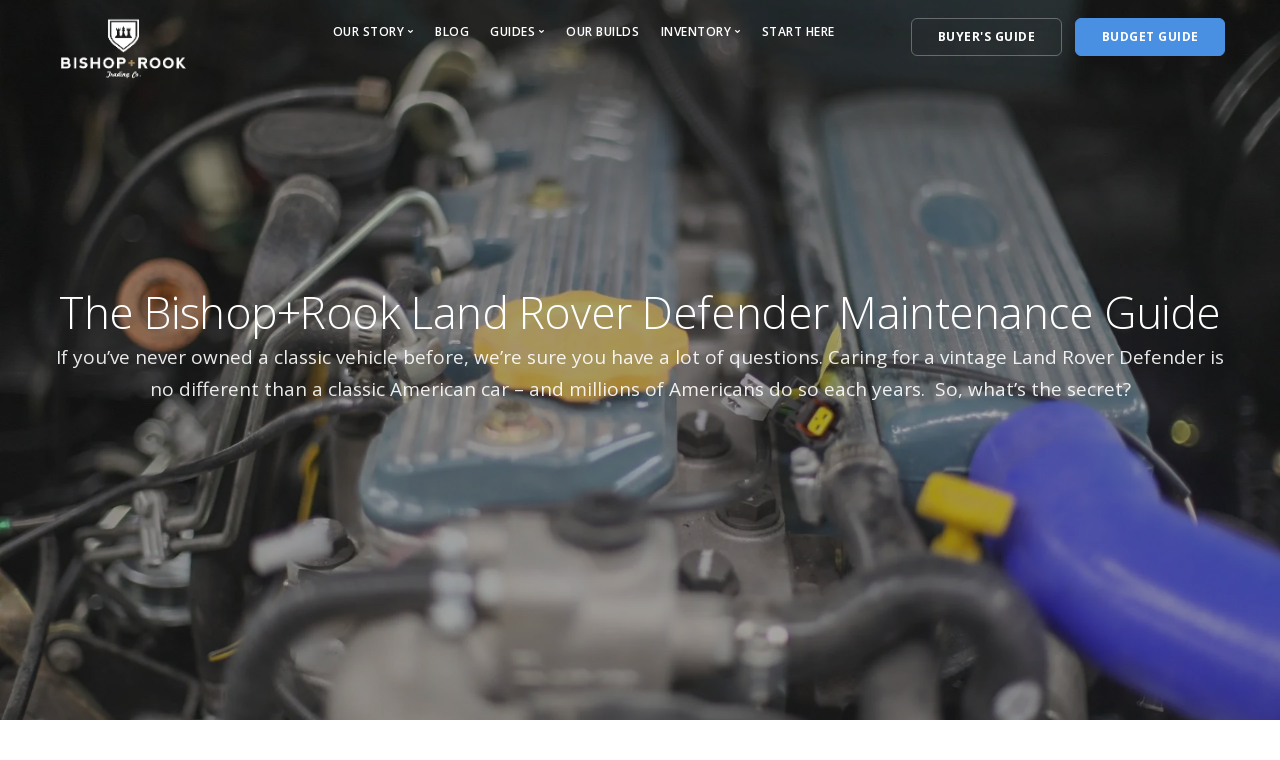

--- FILE ---
content_type: text/html; charset=UTF-8
request_url: https://www.bishoprook.com/mechanical_guide/
body_size: 43982
content:
<!doctype html>
<html lang="en-US">

<head>
	<meta charset="UTF-8">
	<meta name="viewport" content="width=device-width, initial-scale=1.0">
	<meta http-equiv="X-UA-Compatible" content="IE=edge, IE=11, IE=10"> 
	<link rel="pingback" href="https://www.bishoprook.com/xmlrpc.php" />
	<script>
					(function(){
						var zccmpurl = new URL(document.location.href);
						var cmp_id =  zccmpurl.search.split('zc_rid=')[1];
						if (cmp_id != undefined) {
							document.cookie = 'zc_rid=' + cmp_id + ';max-age=10800;path=/';
						}
					})();
				</script><meta name='robots' content='index, follow, max-image-preview:large, max-snippet:-1, max-video-preview:-1' />
<script>window._wca = window._wca || [];</script>
<!-- Jetpack Site Verification Tags -->
<meta name="google-site-verification" content="JjLkIOS3l7LhKxo7TdN4PwsNzLYTKiwQj8E_gwHPkqg" />
<!-- Google tag (gtag.js) consent mode dataLayer added by Site Kit -->
<script type="text/javascript" id="google_gtagjs-js-consent-mode-data-layer">
/* <![CDATA[ */
window.dataLayer = window.dataLayer || [];function gtag(){dataLayer.push(arguments);}
gtag('consent', 'default', {"ad_personalization":"denied","ad_storage":"denied","ad_user_data":"denied","analytics_storage":"denied","functionality_storage":"denied","security_storage":"denied","personalization_storage":"denied","region":["AT","BE","BG","CH","CY","CZ","DE","DK","EE","ES","FI","FR","GB","GR","HR","HU","IE","IS","IT","LI","LT","LU","LV","MT","NL","NO","PL","PT","RO","SE","SI","SK"],"wait_for_update":500});
window._googlesitekitConsentCategoryMap = {"statistics":["analytics_storage"],"marketing":["ad_storage","ad_user_data","ad_personalization"],"functional":["functionality_storage","security_storage"],"preferences":["personalization_storage"]};
window._googlesitekitConsents = {"ad_personalization":"denied","ad_storage":"denied","ad_user_data":"denied","analytics_storage":"denied","functionality_storage":"denied","security_storage":"denied","personalization_storage":"denied","region":["AT","BE","BG","CH","CY","CZ","DE","DK","EE","ES","FI","FR","GB","GR","HR","HU","IE","IS","IT","LI","LT","LU","LV","MT","NL","NO","PL","PT","RO","SE","SI","SK"],"wait_for_update":500};
/* ]]> */
</script>
<!-- End Google tag (gtag.js) consent mode dataLayer added by Site Kit -->

	<!-- This site is optimized with the Yoast SEO Premium plugin v21.5 (Yoast SEO v26.7) - https://yoast.com/wordpress/plugins/seo/ -->
	<title>Land Rover Defender Maintenance Guide - Bishop+Rook Heritage Defenders</title>
	<link rel="canonical" href="https://www.bishoprook.com/mechanical_guide/" />
	<meta property="og:locale" content="en_US" />
	<meta property="og:type" content="article" />
	<meta property="og:title" content="Land Rover Defender Maintenance Guide" />
	<meta property="og:url" content="https://www.bishoprook.com/mechanical_guide/" />
	<meta property="og:site_name" content="Bishop+Rook Heritage Defenders" />
	<meta property="article:publisher" content="https://www.facebook.com/bishoprookusa" />
	<meta property="article:modified_time" content="2022-12-17T22:42:03+00:00" />
	<meta property="og:image" content="https://i0.wp.com/www.bishoprook.com/wp-content/uploads/2020/04/cropped-BISHOPROOK_LOGO_BLACK_100MMX100MM-01.png?fit=512%2C512&ssl=1" />
	<meta property="og:image:width" content="512" />
	<meta property="og:image:height" content="512" />
	<meta property="og:image:type" content="image/png" />
	<meta name="twitter:card" content="summary_large_image" />
	<meta name="twitter:site" content="@bishoprookco" />
	<meta name="twitter:label1" content="Est. reading time" />
	<meta name="twitter:data1" content="2 minutes" />
	<script type="application/ld+json" class="yoast-schema-graph">{"@context":"https://schema.org","@graph":[{"@type":"WebPage","@id":"https://www.bishoprook.com/mechanical_guide/","url":"https://www.bishoprook.com/mechanical_guide/","name":"Land Rover Defender Maintenance Guide - Bishop+Rook Heritage Defenders","isPartOf":{"@id":"https://www.bishoprook.com/#website"},"datePublished":"2021-02-08T18:42:25+00:00","dateModified":"2022-12-17T22:42:03+00:00","breadcrumb":{"@id":"https://www.bishoprook.com/mechanical_guide/#breadcrumb"},"inLanguage":"en-US","potentialAction":[{"@type":"ReadAction","target":["https://www.bishoprook.com/mechanical_guide/"]}]},{"@type":"BreadcrumbList","@id":"https://www.bishoprook.com/mechanical_guide/#breadcrumb","itemListElement":[{"@type":"ListItem","position":1,"name":"Home","item":"https://www.bishoprook.com/"},{"@type":"ListItem","position":2,"name":"Land Rover Defender Maintenance Guide"}]},{"@type":"WebSite","@id":"https://www.bishoprook.com/#website","url":"https://www.bishoprook.com/","name":"Bishop+Rook Custom Defenders","description":"Custom Built Land Rover Defenders","publisher":{"@id":"https://www.bishoprook.com/#organization"},"potentialAction":[{"@type":"SearchAction","target":{"@type":"EntryPoint","urlTemplate":"https://www.bishoprook.com/?s={search_term_string}"},"query-input":{"@type":"PropertyValueSpecification","valueRequired":true,"valueName":"search_term_string"}}],"inLanguage":"en-US"},{"@type":"Organization","@id":"https://www.bishoprook.com/#organization","name":"Bishop+Rook Custom Defenders","url":"https://www.bishoprook.com/","logo":{"@type":"ImageObject","inLanguage":"en-US","@id":"https://www.bishoprook.com/#/schema/logo/image/","url":"https://i0.wp.com/www.bishoprook.com/wp-content/uploads/2020/04/cropped-BISHOPROOK_LOGO_BLACK_100MMX100MM-01.png?fit=512%2C512&ssl=1","contentUrl":"https://i0.wp.com/www.bishoprook.com/wp-content/uploads/2020/04/cropped-BISHOPROOK_LOGO_BLACK_100MMX100MM-01.png?fit=512%2C512&ssl=1","width":512,"height":512,"caption":"Bishop+Rook Custom Defenders"},"image":{"@id":"https://www.bishoprook.com/#/schema/logo/image/"},"sameAs":["https://www.facebook.com/bishoprookusa","https://x.com/bishoprookco","https://www.instagram.com/bishoprookco/"]}]}</script>
	<!-- / Yoast SEO Premium plugin. -->


<link rel='dns-prefetch' href='//stats.wp.com' />
<link rel='dns-prefetch' href='//secure.gravatar.com' />
<link rel='dns-prefetch' href='//www.googletagmanager.com' />
<link rel='dns-prefetch' href='//fonts.googleapis.com' />
<link rel='dns-prefetch' href='//v0.wordpress.com' />
<link rel='dns-prefetch' href='//jetpack.wordpress.com' />
<link rel='dns-prefetch' href='//s0.wp.com' />
<link rel='dns-prefetch' href='//public-api.wordpress.com' />
<link rel='dns-prefetch' href='//0.gravatar.com' />
<link rel='dns-prefetch' href='//1.gravatar.com' />
<link rel='dns-prefetch' href='//2.gravatar.com' />
<link rel='dns-prefetch' href='//widgets.wp.com' />
<link rel='dns-prefetch' href='//pagead2.googlesyndication.com' />
<link rel='preconnect' href='//i0.wp.com' />
<link rel='preconnect' href='//c0.wp.com' />
<link rel="alternate" type="application/rss+xml" title="Bishop+Rook Heritage Defenders &raquo; Feed" href="https://www.bishoprook.com/feed/" />
<link rel="alternate" type="application/rss+xml" title="Bishop+Rook Heritage Defenders &raquo; Comments Feed" href="https://www.bishoprook.com/comments/feed/" />
<link rel="alternate" title="oEmbed (JSON)" type="application/json+oembed" href="https://www.bishoprook.com/wp-json/oembed/1.0/embed?url=https%3A%2F%2Fwww.bishoprook.com%2Fmechanical_guide%2F" />
<link rel="alternate" title="oEmbed (XML)" type="text/xml+oembed" href="https://www.bishoprook.com/wp-json/oembed/1.0/embed?url=https%3A%2F%2Fwww.bishoprook.com%2Fmechanical_guide%2F&#038;format=xml" />
		<!-- This site uses the Google Analytics by ExactMetrics plugin v8.11.1 - Using Analytics tracking - https://www.exactmetrics.com/ -->
							<script src="//www.googletagmanager.com/gtag/js?id=G-VD40LNWVLW"  data-cfasync="false" data-wpfc-render="false" type="text/javascript" async></script>
			<script data-cfasync="false" data-wpfc-render="false" type="text/javascript">
				var em_version = '8.11.1';
				var em_track_user = true;
				var em_no_track_reason = '';
								var ExactMetricsDefaultLocations = {"page_location":"https:\/\/www.bishoprook.com\/mechanical_guide\/"};
								if ( typeof ExactMetricsPrivacyGuardFilter === 'function' ) {
					var ExactMetricsLocations = (typeof ExactMetricsExcludeQuery === 'object') ? ExactMetricsPrivacyGuardFilter( ExactMetricsExcludeQuery ) : ExactMetricsPrivacyGuardFilter( ExactMetricsDefaultLocations );
				} else {
					var ExactMetricsLocations = (typeof ExactMetricsExcludeQuery === 'object') ? ExactMetricsExcludeQuery : ExactMetricsDefaultLocations;
				}

								var disableStrs = [
										'ga-disable-G-VD40LNWVLW',
									];

				/* Function to detect opted out users */
				function __gtagTrackerIsOptedOut() {
					for (var index = 0; index < disableStrs.length; index++) {
						if (document.cookie.indexOf(disableStrs[index] + '=true') > -1) {
							return true;
						}
					}

					return false;
				}

				/* Disable tracking if the opt-out cookie exists. */
				if (__gtagTrackerIsOptedOut()) {
					for (var index = 0; index < disableStrs.length; index++) {
						window[disableStrs[index]] = true;
					}
				}

				/* Opt-out function */
				function __gtagTrackerOptout() {
					for (var index = 0; index < disableStrs.length; index++) {
						document.cookie = disableStrs[index] + '=true; expires=Thu, 31 Dec 2099 23:59:59 UTC; path=/';
						window[disableStrs[index]] = true;
					}
				}

				if ('undefined' === typeof gaOptout) {
					function gaOptout() {
						__gtagTrackerOptout();
					}
				}
								window.dataLayer = window.dataLayer || [];

				window.ExactMetricsDualTracker = {
					helpers: {},
					trackers: {},
				};
				if (em_track_user) {
					function __gtagDataLayer() {
						dataLayer.push(arguments);
					}

					function __gtagTracker(type, name, parameters) {
						if (!parameters) {
							parameters = {};
						}

						if (parameters.send_to) {
							__gtagDataLayer.apply(null, arguments);
							return;
						}

						if (type === 'event') {
														parameters.send_to = exactmetrics_frontend.v4_id;
							var hookName = name;
							if (typeof parameters['event_category'] !== 'undefined') {
								hookName = parameters['event_category'] + ':' + name;
							}

							if (typeof ExactMetricsDualTracker.trackers[hookName] !== 'undefined') {
								ExactMetricsDualTracker.trackers[hookName](parameters);
							} else {
								__gtagDataLayer('event', name, parameters);
							}
							
						} else {
							__gtagDataLayer.apply(null, arguments);
						}
					}

					__gtagTracker('js', new Date());
					__gtagTracker('set', {
						'developer_id.dNDMyYj': true,
											});
					if ( ExactMetricsLocations.page_location ) {
						__gtagTracker('set', ExactMetricsLocations);
					}
										__gtagTracker('config', 'G-VD40LNWVLW', {"forceSSL":"true"} );
										window.gtag = __gtagTracker;										(function () {
						/* https://developers.google.com/analytics/devguides/collection/analyticsjs/ */
						/* ga and __gaTracker compatibility shim. */
						var noopfn = function () {
							return null;
						};
						var newtracker = function () {
							return new Tracker();
						};
						var Tracker = function () {
							return null;
						};
						var p = Tracker.prototype;
						p.get = noopfn;
						p.set = noopfn;
						p.send = function () {
							var args = Array.prototype.slice.call(arguments);
							args.unshift('send');
							__gaTracker.apply(null, args);
						};
						var __gaTracker = function () {
							var len = arguments.length;
							if (len === 0) {
								return;
							}
							var f = arguments[len - 1];
							if (typeof f !== 'object' || f === null || typeof f.hitCallback !== 'function') {
								if ('send' === arguments[0]) {
									var hitConverted, hitObject = false, action;
									if ('event' === arguments[1]) {
										if ('undefined' !== typeof arguments[3]) {
											hitObject = {
												'eventAction': arguments[3],
												'eventCategory': arguments[2],
												'eventLabel': arguments[4],
												'value': arguments[5] ? arguments[5] : 1,
											}
										}
									}
									if ('pageview' === arguments[1]) {
										if ('undefined' !== typeof arguments[2]) {
											hitObject = {
												'eventAction': 'page_view',
												'page_path': arguments[2],
											}
										}
									}
									if (typeof arguments[2] === 'object') {
										hitObject = arguments[2];
									}
									if (typeof arguments[5] === 'object') {
										Object.assign(hitObject, arguments[5]);
									}
									if ('undefined' !== typeof arguments[1].hitType) {
										hitObject = arguments[1];
										if ('pageview' === hitObject.hitType) {
											hitObject.eventAction = 'page_view';
										}
									}
									if (hitObject) {
										action = 'timing' === arguments[1].hitType ? 'timing_complete' : hitObject.eventAction;
										hitConverted = mapArgs(hitObject);
										__gtagTracker('event', action, hitConverted);
									}
								}
								return;
							}

							function mapArgs(args) {
								var arg, hit = {};
								var gaMap = {
									'eventCategory': 'event_category',
									'eventAction': 'event_action',
									'eventLabel': 'event_label',
									'eventValue': 'event_value',
									'nonInteraction': 'non_interaction',
									'timingCategory': 'event_category',
									'timingVar': 'name',
									'timingValue': 'value',
									'timingLabel': 'event_label',
									'page': 'page_path',
									'location': 'page_location',
									'title': 'page_title',
									'referrer' : 'page_referrer',
								};
								for (arg in args) {
																		if (!(!args.hasOwnProperty(arg) || !gaMap.hasOwnProperty(arg))) {
										hit[gaMap[arg]] = args[arg];
									} else {
										hit[arg] = args[arg];
									}
								}
								return hit;
							}

							try {
								f.hitCallback();
							} catch (ex) {
							}
						};
						__gaTracker.create = newtracker;
						__gaTracker.getByName = newtracker;
						__gaTracker.getAll = function () {
							return [];
						};
						__gaTracker.remove = noopfn;
						__gaTracker.loaded = true;
						window['__gaTracker'] = __gaTracker;
					})();
									} else {
										console.log("");
					(function () {
						function __gtagTracker() {
							return null;
						}

						window['__gtagTracker'] = __gtagTracker;
						window['gtag'] = __gtagTracker;
					})();
									}
			</script>
							<!-- / Google Analytics by ExactMetrics -->
		<style id='wp-img-auto-sizes-contain-inline-css' type='text/css'>
img:is([sizes=auto i],[sizes^="auto," i]){contain-intrinsic-size:3000px 1500px}
/*# sourceURL=wp-img-auto-sizes-contain-inline-css */
</style>
<link rel='stylesheet' id='sbi_styles-css' href='https://www.bishoprook.com/wp-content/plugins/instagram-feed-pro/css/sbi-styles.min.css?ver=6.5.1' type='text/css' media='all' />
<style id='wp-block-library-inline-css' type='text/css'>
:root{--wp-block-synced-color:#7a00df;--wp-block-synced-color--rgb:122,0,223;--wp-bound-block-color:var(--wp-block-synced-color);--wp-editor-canvas-background:#ddd;--wp-admin-theme-color:#007cba;--wp-admin-theme-color--rgb:0,124,186;--wp-admin-theme-color-darker-10:#006ba1;--wp-admin-theme-color-darker-10--rgb:0,107,160.5;--wp-admin-theme-color-darker-20:#005a87;--wp-admin-theme-color-darker-20--rgb:0,90,135;--wp-admin-border-width-focus:2px}@media (min-resolution:192dpi){:root{--wp-admin-border-width-focus:1.5px}}.wp-element-button{cursor:pointer}:root .has-very-light-gray-background-color{background-color:#eee}:root .has-very-dark-gray-background-color{background-color:#313131}:root .has-very-light-gray-color{color:#eee}:root .has-very-dark-gray-color{color:#313131}:root .has-vivid-green-cyan-to-vivid-cyan-blue-gradient-background{background:linear-gradient(135deg,#00d084,#0693e3)}:root .has-purple-crush-gradient-background{background:linear-gradient(135deg,#34e2e4,#4721fb 50%,#ab1dfe)}:root .has-hazy-dawn-gradient-background{background:linear-gradient(135deg,#faaca8,#dad0ec)}:root .has-subdued-olive-gradient-background{background:linear-gradient(135deg,#fafae1,#67a671)}:root .has-atomic-cream-gradient-background{background:linear-gradient(135deg,#fdd79a,#004a59)}:root .has-nightshade-gradient-background{background:linear-gradient(135deg,#330968,#31cdcf)}:root .has-midnight-gradient-background{background:linear-gradient(135deg,#020381,#2874fc)}:root{--wp--preset--font-size--normal:16px;--wp--preset--font-size--huge:42px}.has-regular-font-size{font-size:1em}.has-larger-font-size{font-size:2.625em}.has-normal-font-size{font-size:var(--wp--preset--font-size--normal)}.has-huge-font-size{font-size:var(--wp--preset--font-size--huge)}.has-text-align-center{text-align:center}.has-text-align-left{text-align:left}.has-text-align-right{text-align:right}.has-fit-text{white-space:nowrap!important}#end-resizable-editor-section{display:none}.aligncenter{clear:both}.items-justified-left{justify-content:flex-start}.items-justified-center{justify-content:center}.items-justified-right{justify-content:flex-end}.items-justified-space-between{justify-content:space-between}.screen-reader-text{border:0;clip-path:inset(50%);height:1px;margin:-1px;overflow:hidden;padding:0;position:absolute;width:1px;word-wrap:normal!important}.screen-reader-text:focus{background-color:#ddd;clip-path:none;color:#444;display:block;font-size:1em;height:auto;left:5px;line-height:normal;padding:15px 23px 14px;text-decoration:none;top:5px;width:auto;z-index:100000}html :where(.has-border-color){border-style:solid}html :where([style*=border-top-color]){border-top-style:solid}html :where([style*=border-right-color]){border-right-style:solid}html :where([style*=border-bottom-color]){border-bottom-style:solid}html :where([style*=border-left-color]){border-left-style:solid}html :where([style*=border-width]){border-style:solid}html :where([style*=border-top-width]){border-top-style:solid}html :where([style*=border-right-width]){border-right-style:solid}html :where([style*=border-bottom-width]){border-bottom-style:solid}html :where([style*=border-left-width]){border-left-style:solid}html :where(img[class*=wp-image-]){height:auto;max-width:100%}:where(figure){margin:0 0 1em}html :where(.is-position-sticky){--wp-admin--admin-bar--position-offset:var(--wp-admin--admin-bar--height,0px)}@media screen and (max-width:600px){html :where(.is-position-sticky){--wp-admin--admin-bar--position-offset:0px}}

/*# sourceURL=wp-block-library-inline-css */
</style><style id='global-styles-inline-css' type='text/css'>
:root{--wp--preset--aspect-ratio--square: 1;--wp--preset--aspect-ratio--4-3: 4/3;--wp--preset--aspect-ratio--3-4: 3/4;--wp--preset--aspect-ratio--3-2: 3/2;--wp--preset--aspect-ratio--2-3: 2/3;--wp--preset--aspect-ratio--16-9: 16/9;--wp--preset--aspect-ratio--9-16: 9/16;--wp--preset--color--black: #000000;--wp--preset--color--cyan-bluish-gray: #abb8c3;--wp--preset--color--white: #ffffff;--wp--preset--color--pale-pink: #f78da7;--wp--preset--color--vivid-red: #cf2e2e;--wp--preset--color--luminous-vivid-orange: #ff6900;--wp--preset--color--luminous-vivid-amber: #fcb900;--wp--preset--color--light-green-cyan: #7bdcb5;--wp--preset--color--vivid-green-cyan: #00d084;--wp--preset--color--pale-cyan-blue: #8ed1fc;--wp--preset--color--vivid-cyan-blue: #0693e3;--wp--preset--color--vivid-purple: #9b51e0;--wp--preset--gradient--vivid-cyan-blue-to-vivid-purple: linear-gradient(135deg,rgb(6,147,227) 0%,rgb(155,81,224) 100%);--wp--preset--gradient--light-green-cyan-to-vivid-green-cyan: linear-gradient(135deg,rgb(122,220,180) 0%,rgb(0,208,130) 100%);--wp--preset--gradient--luminous-vivid-amber-to-luminous-vivid-orange: linear-gradient(135deg,rgb(252,185,0) 0%,rgb(255,105,0) 100%);--wp--preset--gradient--luminous-vivid-orange-to-vivid-red: linear-gradient(135deg,rgb(255,105,0) 0%,rgb(207,46,46) 100%);--wp--preset--gradient--very-light-gray-to-cyan-bluish-gray: linear-gradient(135deg,rgb(238,238,238) 0%,rgb(169,184,195) 100%);--wp--preset--gradient--cool-to-warm-spectrum: linear-gradient(135deg,rgb(74,234,220) 0%,rgb(151,120,209) 20%,rgb(207,42,186) 40%,rgb(238,44,130) 60%,rgb(251,105,98) 80%,rgb(254,248,76) 100%);--wp--preset--gradient--blush-light-purple: linear-gradient(135deg,rgb(255,206,236) 0%,rgb(152,150,240) 100%);--wp--preset--gradient--blush-bordeaux: linear-gradient(135deg,rgb(254,205,165) 0%,rgb(254,45,45) 50%,rgb(107,0,62) 100%);--wp--preset--gradient--luminous-dusk: linear-gradient(135deg,rgb(255,203,112) 0%,rgb(199,81,192) 50%,rgb(65,88,208) 100%);--wp--preset--gradient--pale-ocean: linear-gradient(135deg,rgb(255,245,203) 0%,rgb(182,227,212) 50%,rgb(51,167,181) 100%);--wp--preset--gradient--electric-grass: linear-gradient(135deg,rgb(202,248,128) 0%,rgb(113,206,126) 100%);--wp--preset--gradient--midnight: linear-gradient(135deg,rgb(2,3,129) 0%,rgb(40,116,252) 100%);--wp--preset--font-size--small: 13px;--wp--preset--font-size--medium: 20px;--wp--preset--font-size--large: 36px;--wp--preset--font-size--x-large: 42px;--wp--preset--spacing--20: 0.44rem;--wp--preset--spacing--30: 0.67rem;--wp--preset--spacing--40: 1rem;--wp--preset--spacing--50: 1.5rem;--wp--preset--spacing--60: 2.25rem;--wp--preset--spacing--70: 3.38rem;--wp--preset--spacing--80: 5.06rem;--wp--preset--shadow--natural: 6px 6px 9px rgba(0, 0, 0, 0.2);--wp--preset--shadow--deep: 12px 12px 50px rgba(0, 0, 0, 0.4);--wp--preset--shadow--sharp: 6px 6px 0px rgba(0, 0, 0, 0.2);--wp--preset--shadow--outlined: 6px 6px 0px -3px rgb(255, 255, 255), 6px 6px rgb(0, 0, 0);--wp--preset--shadow--crisp: 6px 6px 0px rgb(0, 0, 0);}:where(.is-layout-flex){gap: 0.5em;}:where(.is-layout-grid){gap: 0.5em;}body .is-layout-flex{display: flex;}.is-layout-flex{flex-wrap: wrap;align-items: center;}.is-layout-flex > :is(*, div){margin: 0;}body .is-layout-grid{display: grid;}.is-layout-grid > :is(*, div){margin: 0;}:where(.wp-block-columns.is-layout-flex){gap: 2em;}:where(.wp-block-columns.is-layout-grid){gap: 2em;}:where(.wp-block-post-template.is-layout-flex){gap: 1.25em;}:where(.wp-block-post-template.is-layout-grid){gap: 1.25em;}.has-black-color{color: var(--wp--preset--color--black) !important;}.has-cyan-bluish-gray-color{color: var(--wp--preset--color--cyan-bluish-gray) !important;}.has-white-color{color: var(--wp--preset--color--white) !important;}.has-pale-pink-color{color: var(--wp--preset--color--pale-pink) !important;}.has-vivid-red-color{color: var(--wp--preset--color--vivid-red) !important;}.has-luminous-vivid-orange-color{color: var(--wp--preset--color--luminous-vivid-orange) !important;}.has-luminous-vivid-amber-color{color: var(--wp--preset--color--luminous-vivid-amber) !important;}.has-light-green-cyan-color{color: var(--wp--preset--color--light-green-cyan) !important;}.has-vivid-green-cyan-color{color: var(--wp--preset--color--vivid-green-cyan) !important;}.has-pale-cyan-blue-color{color: var(--wp--preset--color--pale-cyan-blue) !important;}.has-vivid-cyan-blue-color{color: var(--wp--preset--color--vivid-cyan-blue) !important;}.has-vivid-purple-color{color: var(--wp--preset--color--vivid-purple) !important;}.has-black-background-color{background-color: var(--wp--preset--color--black) !important;}.has-cyan-bluish-gray-background-color{background-color: var(--wp--preset--color--cyan-bluish-gray) !important;}.has-white-background-color{background-color: var(--wp--preset--color--white) !important;}.has-pale-pink-background-color{background-color: var(--wp--preset--color--pale-pink) !important;}.has-vivid-red-background-color{background-color: var(--wp--preset--color--vivid-red) !important;}.has-luminous-vivid-orange-background-color{background-color: var(--wp--preset--color--luminous-vivid-orange) !important;}.has-luminous-vivid-amber-background-color{background-color: var(--wp--preset--color--luminous-vivid-amber) !important;}.has-light-green-cyan-background-color{background-color: var(--wp--preset--color--light-green-cyan) !important;}.has-vivid-green-cyan-background-color{background-color: var(--wp--preset--color--vivid-green-cyan) !important;}.has-pale-cyan-blue-background-color{background-color: var(--wp--preset--color--pale-cyan-blue) !important;}.has-vivid-cyan-blue-background-color{background-color: var(--wp--preset--color--vivid-cyan-blue) !important;}.has-vivid-purple-background-color{background-color: var(--wp--preset--color--vivid-purple) !important;}.has-black-border-color{border-color: var(--wp--preset--color--black) !important;}.has-cyan-bluish-gray-border-color{border-color: var(--wp--preset--color--cyan-bluish-gray) !important;}.has-white-border-color{border-color: var(--wp--preset--color--white) !important;}.has-pale-pink-border-color{border-color: var(--wp--preset--color--pale-pink) !important;}.has-vivid-red-border-color{border-color: var(--wp--preset--color--vivid-red) !important;}.has-luminous-vivid-orange-border-color{border-color: var(--wp--preset--color--luminous-vivid-orange) !important;}.has-luminous-vivid-amber-border-color{border-color: var(--wp--preset--color--luminous-vivid-amber) !important;}.has-light-green-cyan-border-color{border-color: var(--wp--preset--color--light-green-cyan) !important;}.has-vivid-green-cyan-border-color{border-color: var(--wp--preset--color--vivid-green-cyan) !important;}.has-pale-cyan-blue-border-color{border-color: var(--wp--preset--color--pale-cyan-blue) !important;}.has-vivid-cyan-blue-border-color{border-color: var(--wp--preset--color--vivid-cyan-blue) !important;}.has-vivid-purple-border-color{border-color: var(--wp--preset--color--vivid-purple) !important;}.has-vivid-cyan-blue-to-vivid-purple-gradient-background{background: var(--wp--preset--gradient--vivid-cyan-blue-to-vivid-purple) !important;}.has-light-green-cyan-to-vivid-green-cyan-gradient-background{background: var(--wp--preset--gradient--light-green-cyan-to-vivid-green-cyan) !important;}.has-luminous-vivid-amber-to-luminous-vivid-orange-gradient-background{background: var(--wp--preset--gradient--luminous-vivid-amber-to-luminous-vivid-orange) !important;}.has-luminous-vivid-orange-to-vivid-red-gradient-background{background: var(--wp--preset--gradient--luminous-vivid-orange-to-vivid-red) !important;}.has-very-light-gray-to-cyan-bluish-gray-gradient-background{background: var(--wp--preset--gradient--very-light-gray-to-cyan-bluish-gray) !important;}.has-cool-to-warm-spectrum-gradient-background{background: var(--wp--preset--gradient--cool-to-warm-spectrum) !important;}.has-blush-light-purple-gradient-background{background: var(--wp--preset--gradient--blush-light-purple) !important;}.has-blush-bordeaux-gradient-background{background: var(--wp--preset--gradient--blush-bordeaux) !important;}.has-luminous-dusk-gradient-background{background: var(--wp--preset--gradient--luminous-dusk) !important;}.has-pale-ocean-gradient-background{background: var(--wp--preset--gradient--pale-ocean) !important;}.has-electric-grass-gradient-background{background: var(--wp--preset--gradient--electric-grass) !important;}.has-midnight-gradient-background{background: var(--wp--preset--gradient--midnight) !important;}.has-small-font-size{font-size: var(--wp--preset--font-size--small) !important;}.has-medium-font-size{font-size: var(--wp--preset--font-size--medium) !important;}.has-large-font-size{font-size: var(--wp--preset--font-size--large) !important;}.has-x-large-font-size{font-size: var(--wp--preset--font-size--x-large) !important;}
/*# sourceURL=global-styles-inline-css */
</style>

<style id='classic-theme-styles-inline-css' type='text/css'>
/*! This file is auto-generated */
.wp-block-button__link{color:#fff;background-color:#32373c;border-radius:9999px;box-shadow:none;text-decoration:none;padding:calc(.667em + 2px) calc(1.333em + 2px);font-size:1.125em}.wp-block-file__button{background:#32373c;color:#fff;text-decoration:none}
/*# sourceURL=/wp-includes/css/classic-themes.min.css */
</style>
<link rel='stylesheet' id='lvca-animate-styles-css' href='https://www.bishoprook.com/wp-content/plugins/addons-for-visual-composer/assets/css/animate.css?ver=3.9.4' type='text/css' media='all' />
<link rel='stylesheet' id='lvca-frontend-styles-css' href='https://www.bishoprook.com/wp-content/plugins/addons-for-visual-composer/assets/css/lvca-frontend.css?ver=3.9.4' type='text/css' media='all' />
<link rel='stylesheet' id='lvca-icomoon-styles-css' href='https://www.bishoprook.com/wp-content/plugins/addons-for-visual-composer/assets/css/icomoon.css?ver=3.9.4' type='text/css' media='all' />
<link rel='stylesheet' id='contact-form-7-css' href='https://www.bishoprook.com/wp-content/plugins/contact-form-7/includes/css/styles.css?ver=6.1.4' type='text/css' media='all' />
<link rel='stylesheet' id='wp_pinterest_to_wp-style-css' href='https://www.bishoprook.com/wp-content/plugins/pinterest-to-wordpress/css/style-front.css?ver=6.9' type='text/css' media='all' />
<link rel='stylesheet' id='prettyphoto-css' href='https://www.bishoprook.com/wp-content/plugins/js_composer/assets/lib/vendor/prettyphoto/css/prettyPhoto.min.css?ver=8.0.1' type='text/css' media='all' />
<link rel='stylesheet' id='bonfire-taptap-css-css' href='https://www.bishoprook.com/wp-content/plugins/taptap-by-bonfire/taptap.css?ver=1' type='text/css' media='all' />
<link rel='stylesheet' id='taptap-fonts-css' href='//fonts.googleapis.com/css?family=Montserrat%3A400%2C700%7CVarela+Round%7CHind+Siliguri%3A400%2C600%7CDosis%3A600%7CRoboto%3A100%2C400%7CRoboto+Condensed%3A400%2C700%7CBree+Serif%7CDroid+Serif%3A400%7CMuli%3A700&#038;ver=1.0.0' type='text/css' media='all' />
<link rel='stylesheet' id='taptap-fontawesome-css' href='https://www.bishoprook.com/wp-content/plugins/taptap-by-bonfire/fonts/font-awesome/css/all.min.css?ver=1' type='text/css' media='all' />
<link rel='stylesheet' id='taptap-lineawesome-css' href='https://www.bishoprook.com/wp-content/plugins/taptap-by-bonfire/fonts/line-awesome/css/line-awesome.min.css?ver=1' type='text/css' media='all' />
<link rel='stylesheet' id='twenty20-css' href='https://www.bishoprook.com/wp-content/plugins/twenty20/assets/css/twenty20.css?ver=2.0.4' type='text/css' media='all' />
<link rel='stylesheet' id='woocommerce-layout-css' href='https://c0.wp.com/p/woocommerce/10.4.3/assets/css/woocommerce-layout.css' type='text/css' media='all' />
<style id='woocommerce-layout-inline-css' type='text/css'>

	.infinite-scroll .woocommerce-pagination {
		display: none;
	}
/*# sourceURL=woocommerce-layout-inline-css */
</style>
<link rel='stylesheet' id='woocommerce-smallscreen-css' href='https://c0.wp.com/p/woocommerce/10.4.3/assets/css/woocommerce-smallscreen.css' type='text/css' media='only screen and (max-width: 768px)' />
<link rel='stylesheet' id='woocommerce-general-css' href='https://c0.wp.com/p/woocommerce/10.4.3/assets/css/woocommerce.css' type='text/css' media='all' />
<style id='woocommerce-inline-inline-css' type='text/css'>
.woocommerce form .form-row .required { visibility: visible; }
/*# sourceURL=woocommerce-inline-inline-css */
</style>
<link rel='stylesheet' id='wpcf7-redirect-script-frontend-css' href='https://www.bishoprook.com/wp-content/plugins/wpcf7-redirect/build/assets/frontend-script.css?ver=2c532d7e2be36f6af233' type='text/css' media='all' />
<link rel='stylesheet' id='lvca-accordion-css' href='https://www.bishoprook.com/wp-content/plugins/addons-for-visual-composer/includes/addons/accordion/css/style.css?ver=3.9.4' type='text/css' media='all' />
<link rel='stylesheet' id='lvca-slick-css' href='https://www.bishoprook.com/wp-content/plugins/addons-for-visual-composer/assets/css/slick.css?ver=3.9.4' type='text/css' media='all' />
<link rel='stylesheet' id='lvca-carousel-css' href='https://www.bishoprook.com/wp-content/plugins/addons-for-visual-composer/includes/addons/carousel/css/style.css?ver=3.9.4' type='text/css' media='all' />
<link rel='stylesheet' id='lvca-clients-css' href='https://www.bishoprook.com/wp-content/plugins/addons-for-visual-composer/includes/addons/clients/css/style.css?ver=3.9.4' type='text/css' media='all' />
<link rel='stylesheet' id='lvca-heading-css' href='https://www.bishoprook.com/wp-content/plugins/addons-for-visual-composer/includes/addons/heading/css/style.css?ver=3.9.4' type='text/css' media='all' />
<link rel='stylesheet' id='lvca-odometers-css' href='https://www.bishoprook.com/wp-content/plugins/addons-for-visual-composer/includes/addons/odometers/css/style.css?ver=3.9.4' type='text/css' media='all' />
<link rel='stylesheet' id='lvca-piecharts-css' href='https://www.bishoprook.com/wp-content/plugins/addons-for-visual-composer/includes/addons/piecharts/css/style.css?ver=3.9.4' type='text/css' media='all' />
<link rel='stylesheet' id='lvca-posts-carousel-css' href='https://www.bishoprook.com/wp-content/plugins/addons-for-visual-composer/includes/addons/posts-carousel/css/style.css?ver=3.9.4' type='text/css' media='all' />
<link rel='stylesheet' id='lvca-pricing-table-css' href='https://www.bishoprook.com/wp-content/plugins/addons-for-visual-composer/includes/addons/pricing-table/css/style.css?ver=3.9.4' type='text/css' media='all' />
<link rel='stylesheet' id='lvca-services-css' href='https://www.bishoprook.com/wp-content/plugins/addons-for-visual-composer/includes/addons/services/css/style.css?ver=3.9.4' type='text/css' media='all' />
<link rel='stylesheet' id='lvca-stats-bar-css' href='https://www.bishoprook.com/wp-content/plugins/addons-for-visual-composer/includes/addons/stats-bar/css/style.css?ver=3.9.4' type='text/css' media='all' />
<link rel='stylesheet' id='lvca-tabs-css' href='https://www.bishoprook.com/wp-content/plugins/addons-for-visual-composer/includes/addons/tabs/css/style.css?ver=3.9.4' type='text/css' media='all' />
<link rel='stylesheet' id='lvca-team-members-css' href='https://www.bishoprook.com/wp-content/plugins/addons-for-visual-composer/includes/addons/team/css/style.css?ver=3.9.4' type='text/css' media='all' />
<link rel='stylesheet' id='lvca-testimonials-css' href='https://www.bishoprook.com/wp-content/plugins/addons-for-visual-composer/includes/addons/testimonials/css/style.css?ver=3.9.4' type='text/css' media='all' />
<link rel='stylesheet' id='lvca-flexslider-css' href='https://www.bishoprook.com/wp-content/plugins/addons-for-visual-composer/assets/css/flexslider.css?ver=3.9.4' type='text/css' media='all' />
<link rel='stylesheet' id='lvca-testimonials-slider-css' href='https://www.bishoprook.com/wp-content/plugins/addons-for-visual-composer/includes/addons/testimonials-slider/css/style.css?ver=3.9.4' type='text/css' media='all' />
<link rel='stylesheet' id='lvca-portfolio-css' href='https://www.bishoprook.com/wp-content/plugins/addons-for-visual-composer/includes/addons/portfolio/css/style.css?ver=3.9.4' type='text/css' media='all' />
<link rel='stylesheet' id='stack-style-css' href='https://www.bishoprook.com/wp-content/themes/stack/style.css?ver=6.9' type='text/css' media='all' />
<link rel='stylesheet' id='stack-child-style-css' href='https://www.bishoprook.com/wp-content/themes/stack-child/style.css?ver=10.5.17' type='text/css' media='all' />
<link rel='stylesheet' id='jetpack_likes-css' href='https://c0.wp.com/p/jetpack/15.4/modules/likes/style.css' type='text/css' media='all' />
<link rel='stylesheet' id='dflip-style-css' href='https://www.bishoprook.com/wp-content/plugins/3d-flipbook-dflip-lite/assets/css/dflip.min.css?ver=2.4.20' type='text/css' media='all' />
<link rel='stylesheet' id='jetpack-subscriptions-css' href='https://c0.wp.com/p/jetpack/15.4/_inc/build/subscriptions/subscriptions.min.css' type='text/css' media='all' />
<link rel='stylesheet' id='js_composer_front-css' href='//www.bishoprook.com/wp-content/uploads/js_composer/js_composer_front_custom.css?ver=8.0.1' type='text/css' media='all' />
<link rel='stylesheet' id='__EPYT__style-css' href='https://www.bishoprook.com/wp-content/plugins/youtube-embed-plus/styles/ytprefs.min.css?ver=14.2.3.2' type='text/css' media='all' />
<style id='__EPYT__style-inline-css' type='text/css'>

                .epyt-gallery-thumb {
                        width: 33.333%;
                }
                
/*# sourceURL=__EPYT__style-inline-css */
</style>
<link rel='stylesheet' id='ebor-google-font-css' href='//fonts.googleapis.com/css?family=Open+Sans%3A200%2C300%2C400%2C400i%2C500%2C600%2C700%7CMerriweather%3A300%2C300i%7CMaterial+Icons&#038;ver=10.5.17' type='text/css' media='all' />
<link rel='stylesheet' id='bootstrap-css' href='https://www.bishoprook.com/wp-content/themes/stack/style/css/bootstrap.css?ver=10.5.17' type='text/css' media='all' />
<link rel='stylesheet' id='ebor-icons-css' href='https://www.bishoprook.com/wp-content/themes/stack/style/css/icons.css?ver=10.5.17' type='text/css' media='all' />
<link rel='stylesheet' id='ebor-plugins-css' href='https://www.bishoprook.com/wp-content/themes/stack/style/css/plugins.css?ver=10.5.17' type='text/css' media='all' />
<link rel='stylesheet' id='ebor-theme-css' href='https://www.bishoprook.com/wp-content/themes/stack/style/css/theme.css?ver=10.5.17' type='text/css' media='all' />
<link rel='stylesheet' id='ebor-style-css' href='https://www.bishoprook.com/wp-content/themes/stack-child/style.css?ver=10.5.17' type='text/css' media='all' />
<style id='ebor-style-inline-css' type='text/css'>

			.btn--primary .btn__text, .btn--primary:visited .btn__text {
			    color: #ffffff;	
			}
			input[type].btn--primary,
			.pos-fixed.bar--transparent.bg--primary,
			.ebor-cart-count, .woocommerce #respond input#submit.alt.disabled, .woocommerce #respond input#submit.alt.disabled:hover, .woocommerce #respond input#submit.alt:disabled, .woocommerce #respond input#submit.alt:disabled:hover, .woocommerce #respond input#submit.alt:disabled[disabled], .woocommerce #respond input#submit.alt:disabled[disabled]:hover, .woocommerce a.button.alt.disabled, .woocommerce a.button.alt.disabled:hover, .woocommerce a.button.alt:disabled, .woocommerce a.button.alt:disabled:hover, .woocommerce a.button.alt:disabled[disabled], .woocommerce a.button.alt:disabled[disabled]:hover, .woocommerce button.button.alt.disabled, .woocommerce button.button.alt.disabled:hover, .woocommerce button.button.alt:disabled, .woocommerce button.button.alt:disabled:hover, .woocommerce button.button.alt:disabled[disabled], .woocommerce button.button.alt:disabled[disabled]:hover, .woocommerce input.button.alt.disabled, .woocommerce input.button.alt.disabled:hover, .woocommerce input.button.alt:disabled, .woocommerce input.button.alt:disabled:hover, .woocommerce input.button.alt:disabled[disabled], .woocommerce input.button.alt:disabled[disabled]:hover {
				background: #4c1100;	
			}
			.pos-fixed.bar--transparent.bg--secondary {
				background: #FAFAFA;
			}
			.pos-fixed.bar--transparent.bg--dark {
				background: #252525;
			}
			.pos-fixed.bar--transparent.bg--primary-1 {
				background: #31639c;
			}
			.bg--white h1, .bg--white h2, .bg--white h3, .bg--white h4, .bg--white h5, .bg--white h6, .bg--white i, .mobile-header .cart-link {
			    color: #252525;
			}
			@media all and (max-width:767px) {
			    .bar.bg--dark.bar--mobile-sticky[data-scroll-class*="fixed"].pos-fixed,
			    .bar.bg--dark.bar--mobile-sticky[data-scroll-class*="fixed"]+.bar.pos-fixed {
			    	background: #252525;
			    }
			    .bar.bg--secondary.bar--mobile-sticky[data-scroll-class*="fixed"].pos-fixed,
			    .bar.bg--secondary.bar--mobile-sticky[data-scroll-class*="fixed"]+.bar.pos-fixed {
			    	background: #FAFAFA;
			    }
			}
			.thumbnails-slider .thumbnail-trigger.active img {
				border: 1px solid #4c1100;
			}
			.menu-horizontal > li > a, .menu-horizontal > li > span, .menu-horizontal > li > .modal-instance > .modal-trigger {
				font-size: 1em;
			}
			.woocommerce #respond input#submit.alt, 
			.woocommerce a.button.alt, 
			.woocommerce button.button.alt, 
			.woocommerce input.button.alt,
			.woocommerce #respond input#submit, 
			.woocommerce a.button, 
			.woocommerce button.button, 
			.woocommerce input.button {
				background: #4c1100;
				color: #fff;
				transition: 0.1s linear;
			}
			.woocommerce #respond input#submit.alt:hover, 
			.woocommerce a.button.alt:hover, 
			.woocommerce button.button.alt:hover, 
			.woocommerce input.button.alt:hover,
			.woocommerce #respond input#submit:hover, 
			.woocommerce a.button:hover, 
			.woocommerce button.button:hover, 
			.woocommerce input.button:hover {
				color: #fff;
				opacity: 0.9;
				background: #4c1100;
				transform: translate3d(0, -2px, 0);
				-webkit-transform: translate3d(0, -2px, 0);
			}
		
				.col-md-11.col-sm-12.text-right.text-left-xs.text-left-sm {
					margin-top: 5px;	
				}
			
				.menu-horizontal > li:not(:hover) > a, .menu-horizontal > li:not(:hover) > span,
				.menu-horizontal > li:not(:hover) > .modal-instance > .modal-trigger {
				    opacity: 1
				}
				.menu-vertical li:not(:hover):not(.dropdown--active) {
				    opacity: .75;
				}
			
/*# sourceURL=ebor-style-inline-css */
</style>
<link rel='stylesheet' id='ebor-iconsmind-light-css' href='https://www.bishoprook.com/wp-content/themes/stack/style/css/iconsmind-light.css?ver=10.5.17' type='text/css' media='all' />
<link rel='stylesheet' id='modula-css' href='https://www.bishoprook.com/wp-content/plugins/modula-best-grid-gallery/assets/css/front.css?ver=2.13.5' type='text/css' media='all' />
<link rel='stylesheet' id='modula-pro-effects-css' href='https://www.bishoprook.com/wp-content/plugins/modula/assets/css/effects.min.css' type='text/css' media='all' />
<script type="text/javascript" src="https://www.bishoprook.com/wp-content/plugins/google-analytics-dashboard-for-wp/assets/js/frontend-gtag.min.js?ver=8.11.1" id="exactmetrics-frontend-script-js" async="async" data-wp-strategy="async"></script>
<script data-cfasync="false" data-wpfc-render="false" type="text/javascript" id='exactmetrics-frontend-script-js-extra'>/* <![CDATA[ */
var exactmetrics_frontend = {"js_events_tracking":"true","download_extensions":"zip,mp3,mpeg,pdf,docx,pptx,xlsx,rar","inbound_paths":"[{\"path\":\"\\\/go\\\/\",\"label\":\"affiliate\"},{\"path\":\"\\\/recommend\\\/\",\"label\":\"affiliate\"}]","home_url":"https:\/\/www.bishoprook.com","hash_tracking":"false","v4_id":"G-VD40LNWVLW"};/* ]]> */
</script>
<script type="text/javascript" src="https://c0.wp.com/c/6.9/wp-includes/js/jquery/jquery.min.js" id="jquery-core-js"></script>
<script type="text/javascript" src="https://c0.wp.com/c/6.9/wp-includes/js/jquery/jquery-migrate.min.js" id="jquery-migrate-js"></script>
<script type="text/javascript" src="https://www.bishoprook.com/wp-content/plugins/addons-for-visual-composer/assets/js/jquery.waypoints.min.js?ver=3.9.4" id="lvca-waypoints-js"></script>
<script type="text/javascript" id="lvca-frontend-scripts-js-extra">
/* <![CDATA[ */
var lvca_settings = {"mobile_width":"780","custom_css":""};
//# sourceURL=lvca-frontend-scripts-js-extra
/* ]]> */
</script>
<script type="text/javascript" src="https://www.bishoprook.com/wp-content/plugins/addons-for-visual-composer/assets/js/lvca-frontend.min.js?ver=3.9.4" id="lvca-frontend-scripts-js"></script>
<script type="text/javascript" src="https://www.bishoprook.com/wp-content/plugins/pinterest-to-wordpress/js/main-front.js?ver=6.9" id="wp_pinterest_to_wp_main_front_js-js"></script>
<script type="text/javascript" src="https://www.bishoprook.com/wp-content/plugins/pinterest-to-wordpress/js/masonry.pkgd.min.js?ver=6.9" id="wp-pinterest-masonry-js"></script>
<script type="text/javascript" src="https://www.bishoprook.com/wp-content/plugins/taptap-by-bonfire/taptap-accordion.js?ver=1" id="bonfire-taptap-accordion-js"></script>
<script type="text/javascript" src="https://c0.wp.com/p/woocommerce/10.4.3/assets/js/jquery-blockui/jquery.blockUI.min.js" id="wc-jquery-blockui-js" data-wp-strategy="defer"></script>
<script type="text/javascript" id="wc-add-to-cart-js-extra">
/* <![CDATA[ */
var wc_add_to_cart_params = {"ajax_url":"/wp-admin/admin-ajax.php","wc_ajax_url":"/?wc-ajax=%%endpoint%%","i18n_view_cart":"View cart","cart_url":"https://www.bishoprook.com/shop/cart/","is_cart":"","cart_redirect_after_add":"no"};
//# sourceURL=wc-add-to-cart-js-extra
/* ]]> */
</script>
<script type="text/javascript" src="https://c0.wp.com/p/woocommerce/10.4.3/assets/js/frontend/add-to-cart.min.js" id="wc-add-to-cart-js" data-wp-strategy="defer"></script>
<script type="text/javascript" src="https://c0.wp.com/p/woocommerce/10.4.3/assets/js/js-cookie/js.cookie.min.js" id="wc-js-cookie-js" defer="defer" data-wp-strategy="defer"></script>
<script type="text/javascript" id="woocommerce-js-extra">
/* <![CDATA[ */
var woocommerce_params = {"ajax_url":"/wp-admin/admin-ajax.php","wc_ajax_url":"/?wc-ajax=%%endpoint%%","i18n_password_show":"Show password","i18n_password_hide":"Hide password"};
//# sourceURL=woocommerce-js-extra
/* ]]> */
</script>
<script type="text/javascript" src="https://c0.wp.com/p/woocommerce/10.4.3/assets/js/frontend/woocommerce.min.js" id="woocommerce-js" defer="defer" data-wp-strategy="defer"></script>
<script type="text/javascript" src="https://www.bishoprook.com/wp-content/plugins/addons-for-visual-composer/includes/addons/accordion/js/accordion.min.js?ver=3.9.4" id="lvca-accordion-js"></script>
<script type="text/javascript" src="https://www.bishoprook.com/wp-content/plugins/addons-for-visual-composer/assets/js/slick.min.js?ver=3.9.4" id="lvca-slick-carousel-js"></script>
<script type="text/javascript" src="https://www.bishoprook.com/wp-content/plugins/addons-for-visual-composer/assets/js/jquery.stats.min.js?ver=3.9.4" id="lvca-stats-js"></script>
<script type="text/javascript" src="https://www.bishoprook.com/wp-content/plugins/addons-for-visual-composer/includes/addons/odometers/js/odometer.min.js?ver=3.9.4" id="lvca-odometers-js"></script>
<script type="text/javascript" src="https://www.bishoprook.com/wp-content/plugins/addons-for-visual-composer/includes/addons/piecharts/js/piechart.min.js?ver=3.9.4" id="lvca-piecharts-js"></script>
<script type="text/javascript" src="https://www.bishoprook.com/wp-content/plugins/addons-for-visual-composer/includes/addons/posts-carousel/js/posts-carousel.min.js?ver=3.9.4" id="lvca-post-carousel-js"></script>
<script type="text/javascript" src="https://www.bishoprook.com/wp-content/plugins/addons-for-visual-composer/includes/addons/spacer/js/spacer.min.js?ver=3.9.4" id="lvca-spacer-js"></script>
<script type="text/javascript" src="https://www.bishoprook.com/wp-content/plugins/addons-for-visual-composer/includes/addons/services/js/services.min.js?ver=3.9.4" id="lvca-services-js"></script>
<script type="text/javascript" src="https://www.bishoprook.com/wp-content/plugins/addons-for-visual-composer/includes/addons/stats-bar/js/stats-bar.min.js?ver=3.9.4" id="lvca-stats-bar-js"></script>
<script type="text/javascript" src="https://www.bishoprook.com/wp-content/plugins/addons-for-visual-composer/includes/addons/tabs/js/tabs.min.js?ver=3.9.4" id="lvca-tabs-js"></script>
<script type="text/javascript" src="https://www.bishoprook.com/wp-content/plugins/addons-for-visual-composer/assets/js/jquery.flexslider.min.js?ver=3.9.4" id="lvca-flexslider-js"></script>
<script type="text/javascript" src="https://www.bishoprook.com/wp-content/plugins/addons-for-visual-composer/includes/addons/testimonials-slider/js/testimonials.min.js?ver=3.9.4" id="lvca-testimonials-slider-js"></script>
<script type="text/javascript" src="https://www.bishoprook.com/wp-content/plugins/addons-for-visual-composer/assets/js/isotope.pkgd.min.js?ver=3.9.4" id="lvca-isotope-js"></script>
<script type="text/javascript" src="https://www.bishoprook.com/wp-content/plugins/addons-for-visual-composer/assets/js/imagesloaded.pkgd.min.js?ver=3.9.4" id="lvca-imagesloaded-js"></script>
<script type="text/javascript" src="https://www.bishoprook.com/wp-content/plugins/addons-for-visual-composer/includes/addons/portfolio/js/portfolio.min.js?ver=3.9.4" id="lvca-portfolio-js"></script>
<script type="text/javascript" src="https://www.bishoprook.com/wp-content/plugins/js_composer/assets/js/vendors/woocommerce-add-to-cart.js?ver=8.0.1" id="vc_woocommerce-add-to-cart-js-js"></script>
<script type="text/javascript" src="https://stats.wp.com/s-202604.js" id="woocommerce-analytics-js" defer="defer" data-wp-strategy="defer"></script>

<!-- Google tag (gtag.js) snippet added by Site Kit -->
<!-- Google Analytics snippet added by Site Kit -->
<script type="text/javascript" src="https://www.googletagmanager.com/gtag/js?id=G-PLF2VZC4E4" id="google_gtagjs-js" async></script>
<script type="text/javascript" id="google_gtagjs-js-after">
/* <![CDATA[ */
window.dataLayer = window.dataLayer || [];function gtag(){dataLayer.push(arguments);}
gtag("set","linker",{"domains":["www.bishoprook.com"]});
gtag("js", new Date());
gtag("set", "developer_id.dZTNiMT", true);
gtag("config", "G-PLF2VZC4E4");
//# sourceURL=google_gtagjs-js-after
/* ]]> */
</script>
<script type="text/javascript" id="__ytprefs__-js-extra">
/* <![CDATA[ */
var _EPYT_ = {"ajaxurl":"https://www.bishoprook.com/wp-admin/admin-ajax.php","security":"79e875b1b0","gallery_scrolloffset":"20","eppathtoscripts":"https://www.bishoprook.com/wp-content/plugins/youtube-embed-plus/scripts/","eppath":"https://www.bishoprook.com/wp-content/plugins/youtube-embed-plus/","epresponsiveselector":"[\"iframe.__youtube_prefs__\"]","epdovol":"1","version":"14.2.3.2","evselector":"iframe.__youtube_prefs__[src], iframe[src*=\"youtube.com/embed/\"], iframe[src*=\"youtube-nocookie.com/embed/\"]","ajax_compat":"","maxres_facade":"eager","ytapi_load":"light","pause_others":"","stopMobileBuffer":"1","facade_mode":"1","not_live_on_channel":"1"};
//# sourceURL=__ytprefs__-js-extra
/* ]]> */
</script>
<script type="text/javascript" src="https://www.bishoprook.com/wp-content/plugins/youtube-embed-plus/scripts/ytprefs.min.js?ver=14.2.3.2" id="__ytprefs__-js"></script>
<script></script><link rel="https://api.w.org/" href="https://www.bishoprook.com/wp-json/" /><link rel="alternate" title="JSON" type="application/json" href="https://www.bishoprook.com/wp-json/wp/v2/pages/44358" /><link rel="EditURI" type="application/rsd+xml" title="RSD" href="https://www.bishoprook.com/xmlrpc.php?rsd" />
<link rel='shortlink' href='https://wp.me/PaUO4q-bxs' />
        <script type="text/javascript">
            (function () {
                window.lvca_fs = {can_use_premium_code: false};
            })();
        </script>
        <script type="text/javascript">window.ccb_nonces = {"ccb_payment":"fee5ff3c55","ccb_contact_form":"93fa1251ed","ccb_woo_checkout":"fa26f2b99c","ccb_add_order":"9214643539","ccb_orders":"663aa0050f","ccb_send_invoice":"d347b64ce5","ccb_get_invoice":"8019759240","ccb_wp_hook_nonce":"cee1934148","ccb_razorpay_receive":"487f9e53fd","ccb_woocommerce_payment":"ef9241334d","ccb_calc_views":"8096c01165","ccb_calc_interactions":"4aab7156da"};</script><meta name="generator" content="Site Kit by Google 1.170.0" /><!-- BEGIN CUSTOM COLORS (WP THEME CUSTOMIZER) -->
<style>
/**************************************************************
*** CUSTOM COLORS + SETTINGS
**************************************************************/
/* show hovers on non-touch devices only */
/* menu label */
.taptap-menu-button-wrapper:hover .taptap-menu-button-label { color:; }
/* logo hover */
.taptap-logo a:hover { color:; }
/* search label hover */
.taptap-search-button-wrapper:hover .taptap-search-button-label { color:; }
/* search button hover*/
.taptap-search-button-wrapper:hover .taptap-search-button { border-color:#ddd; }
.taptap-search-button-wrapper:hover .taptap-search-button::after { background-color:#ddd; }
/* search close button hover */
.taptap-search-close-wrapper:hover .taptap-search-close-inner::before,
.taptap-search-close-wrapper:hover .taptap-search-close-inner::after { background-color:#ddd; }
/* search clear field button hover */
.taptap-search-clear-wrapper:hover .taptap-search-clear { background-color:#666; }
/* current menu item hover */
.taptap-by-bonfire ul li.current-menu-item.full-item-arrow-hover > a,
.taptap-by-bonfire ul li.current-menu-item > a:hover { color:; }
/* current submenu item hover */
.taptap-by-bonfire .sub-menu .current-menu-item.full-item-arrow-hover > a,
.taptap-by-bonfire .sub-menu .current-menu-item > a:hover { color:; }
/* menu item icon hover */
.taptap-by-bonfire ul li a:hover i,
.taptap-by-bonfire ul li.full-item-arrow-hover a i { color:; }
/* submenu item icon hover */
.taptap-by-bonfire .sub-menu a:hover i,
.taptap-by-bonfire .sub-menu .full-item-arrow-hover a i { color:; }
/* menu item hovers */
.taptap-by-bonfire ul li.full-item-arrow-hover > a,
.taptap-by-bonfire ul li a:hover { color:#E4D7D7; }
.taptap-by-bonfire ul.sub-menu li.full-item-arrow-hover > a,
.taptap-by-bonfire ul.sub-menu li a:hover { color:#77787C; }
/* submenu arrow hover */
.full-item-arrow-hover > .taptap-sub-arrow .taptap-sub-arrow-inner::before,
.full-item-arrow-hover > .taptap-sub-arrow .taptap-sub-arrow-inner::after,
.taptap-sub-arrow:hover .taptap-sub-arrow-inner::before,
.taptap-sub-arrow:hover .taptap-sub-arrow-inner::after { background-color:#fff; }
/* menu button hover */
.taptap-menu-button-wrapper:hover .taptap-main-menu-button:before,
.taptap-menu-button-wrapper:hover .taptap-main-menu-button div.taptap-main-menu-button-middle:before,
.taptap-menu-button-wrapper:hover .taptap-main-menu-button:after,
.taptap-menu-button-wrapper:hover .taptap-main-menu-button-two:before,
.taptap-menu-button-wrapper:hover .taptap-main-menu-button-two div.taptap-main-menu-button-two-middle:before,
.taptap-menu-button-wrapper:hover .taptap-main-menu-button-two:after,
.taptap-menu-button-wrapper:hover .taptap-main-menu-button-three:before,
.taptap-menu-button-wrapper:hover .taptap-main-menu-button-three div.taptap-main-menu-button-three-middle:before,
.taptap-menu-button-wrapper:hover .taptap-main-menu-button-three:after,
.taptap-menu-button-wrapper:hover .taptap-main-menu-button-four:before,
.taptap-menu-button-wrapper:hover .taptap-main-menu-button-four div.taptap-main-menu-button-four-middle:before,
.taptap-menu-button-wrapper:hover .taptap-main-menu-button-four:after,
.taptap-menu-button-wrapper:hover .taptap-main-menu-button-five:before,
.taptap-menu-button-wrapper:hover .taptap-main-menu-button-five div.taptap-main-menu-button-five-middle:before,
.taptap-menu-button-wrapper:hover .taptap-main-menu-button-five:after,
.taptap-menu-button-wrapper:hover .taptap-main-menu-button-six:before,
.taptap-menu-button-wrapper:hover .taptap-main-menu-button-six:after {
    background-color:#ddd;
}
/* menu bars hover (if menu opened) */
.taptap-menu-active:hover .taptap-main-menu-button:before,
.taptap-menu-active:hover .taptap-main-menu-button div.taptap-main-menu-button-middle:before,
.taptap-menu-active:hover .taptap-main-menu-button:after,
.taptap-menu-active:hover .taptap-main-menu-button-two:before,
.taptap-menu-active:hover .taptap-main-menu-button-two div.taptap-main-menu-button-two-middle:before,
.taptap-menu-active:hover .taptap-main-menu-button-two:after,
.taptap-menu-active:hover .taptap-main-menu-button-three:before,
.taptap-menu-active:hover .taptap-main-menu-button-three div.taptap-main-menu-button-three-middle:before,
.taptap-menu-active:hover .taptap-main-menu-button-three:after,
.taptap-menu-active:hover .taptap-main-menu-button-four:before,
.taptap-menu-active:hover .taptap-main-menu-button-four div.taptap-main-menu-button-four-middle:before,
.taptap-menu-active:hover .taptap-main-menu-button-four:after,
.taptap-menu-active:hover .taptap-main-menu-button-five:before,
.taptap-menu-active:hover .taptap-main-menu-button-five div.taptap-main-menu-button-five-middle:before,
.taptap-menu-active:hover .taptap-main-menu-button-five:after,
.taptap-menu-active:hover .taptap-main-menu-button-six:before,
.taptap-menu-active:hover .taptap-main-menu-button-six:after {
    background-color:;
}        

/* MENU BUTTON */
/* menu button opacity */
.taptap-menu-button-wrapper { opacity:; }
/* menu button */
.taptap-main-menu-button:before,
.taptap-main-menu-button div.taptap-main-menu-button-middle:before,
.taptap-main-menu-button:after,
.taptap-main-menu-button-two:before,
.taptap-main-menu-button-two div.taptap-main-menu-button-two-middle:before,
.taptap-main-menu-button-two:after,
.taptap-main-menu-button-three:before,
.taptap-main-menu-button-three div.taptap-main-menu-button-three-middle:before,
.taptap-main-menu-button-three:after,
.taptap-main-menu-button-four:before,
.taptap-main-menu-button-four div.taptap-main-menu-button-four-middle:before,
.taptap-main-menu-button-four:after,
.taptap-main-menu-button-five:before,
.taptap-main-menu-button-five div.taptap-main-menu-button-five-middle:before,
.taptap-main-menu-button-five:after,
.taptap-main-menu-button-six:before,
.taptap-main-menu-button-six:after {
    background-color:;
    }
/* menu button (if menu opened) */
.taptap-menu-active .taptap-main-menu-button:before,
.taptap-menu-active .taptap-main-menu-button div.taptap-main-menu-button-middle:before,
.taptap-menu-active .taptap-main-menu-button:after,
.taptap-menu-active .taptap-main-menu-button-two:before,
.taptap-menu-active .taptap-main-menu-button-two div.taptap-main-menu-button-two-middle:before,
.taptap-menu-active .taptap-main-menu-button-two:after,
.taptap-menu-active .taptap-main-menu-button-three:before,
.taptap-menu-active .taptap-main-menu-button-three div.taptap-main-menu-button-three-middle:before,
.taptap-menu-active .taptap-main-menu-button-three:after,
.taptap-menu-active .taptap-main-menu-button-four:before,
.taptap-menu-active .taptap-main-menu-button-four div.taptap-main-menu-button-four-middle:before,
.taptap-menu-active .taptap-main-menu-button-four:after,
.taptap-menu-active .taptap-main-menu-button-five:before,
.taptap-menu-active .taptap-main-menu-button-five div.taptap-main-menu-button-five-middle:before,
.taptap-menu-active .taptap-main-menu-button-five:after,
.taptap-menu-active .taptap-main-menu-button-six:before,
.taptap-menu-active .taptap-main-menu-button-six:after { background-color:; }
/* menu button animations (-/X) */
/* menu button animation speed + logo/search hover speeds */
.taptap-menu-button-label::before,
.taptap-menu-button-label::after,
.taptap-search-button-label,
.taptap-search-button,
.taptap-search-button::after,
.taptap-logo a,
.taptap-search-close-inner::before,
.taptap-search-close-inner::after,
.taptap-search-clear,
.taptap-main-menu-button:before,
.taptap-main-menu-button div.taptap-main-menu-button-middle:before,
.taptap-main-menu-button:after,
.taptap-main-menu-button-two:before,
.taptap-main-menu-button-two div.taptap-main-menu-button-two-middle:before,
.taptap-main-menu-button-two:after,
.taptap-main-menu-button-three:before,
.taptap-main-menu-button-three div.taptap-main-menu-button-three-middle:before,
.taptap-main-menu-button-three:after,
.taptap-main-menu-button-four:before,
.taptap-main-menu-button-four div.taptap-main-menu-button-four-middle:before,
.taptap-main-menu-button-four:after,
.taptap-main-menu-button-five:before,
.taptap-main-menu-button-five div.taptap-main-menu-button-five-middle:before,
.taptap-main-menu-button-five:after,
.taptap-main-menu-button-six:before,
.taptap-main-menu-button-six:after {
    -webkit-transition:all s ease !important;
    transition:all s ease !important;
}
/* menu button top, side distances + right position */
.taptap-menu-button-wrapper { top:px; }
/* if menu button hidden, remove button height and set default label position to 0 */
/* menu button label customization */
.taptap-menu-button-label {
    left:px;
    top:px;
    color:;
    font-size:px;
    letter-spacing:px;
}
/* menu button label font + theme font */
    /* menu button labels */
.taptap-menu-button-label::before { content:''; }

/* LOGO */
/* logo font size + letter spacing */
.taptap-logo a {
    color:;
    font-size:px;
    letter-spacing:px;
}
/* logo font + theme font */
    /* logo image size + top/side distances + right positioning */
.taptap-logo-image img { max-height:55px; }
.taptap-logo-wrapper { top:px; }


/* WOO BUTTON */
/* woocommerce icon select */
/* woocommerce icon colors */
.taptap-shopping-icon {
    background-color:;
}
a.taptap-cart-count:hover .taptap-shopping-icon {
    background-color:;
}
.taptap-cart-count > span {
    color:;
    background-color:;
}
/* woo button top, side distances + right position */
.taptap-woo-button-wrapper { top:px; }

/* SEARCH */
/* search button */
.taptap-search-button {
    border-color:;
        }
.taptap-search-button::after {
    background-color:;
    }
/* search button top, side distances + right position */
.taptap-search-button-wrapper { top:px; }
/* if search button hidden, remove button height and set default label position to 0 */
/* search button label customization */
.taptap-search-button-label {
    left:px;
    top:px;
    color:;
    font-size:px;
    letter-spacing:px;
}
/* search button label font + theme font */
    /* search form background + background color + animation speed */
.taptap-search-wrapper,
.taptap-search-background {
    height:85px;
    
    -webkit-transition:-webkit-transform s ease 0s, top 0s ease s;
    transition:transform s ease 0s, top 0s ease s;
}
.taptap-search-background {
    opacity:;
    background-color:;
}
.taptap-search-wrapper-active {
    -webkit-transition:-webkit-transform s ease 0s, top 0s ease 0s !important;
    transition:transform s ease 0s, top 0s ease 0s !important;
}
.taptap-search-overlay {
    background-color:;
    -webkit-transition:opacity s ease 0s, top 0s ease s;
    transition:opacity s ease 0s, top 0s ease s;
}
.taptap-search-overlay-active {
    opacity:;
    -webkit-transition:opacity s ease 0s, top 0s ease 0s;
    transition:opacity s ease 0s, top 0s ease 0s;
}
/* search form placeholder */
#searchform input::-webkit-input-placeholder { font-size:px; color: !important; }
#searchform input:-moz-placeholder { font-size:px; color: !important; }
#searchform input::-moz-placeholder { font-size:px; color: !important; }
#searchform input:-ms-input-placeholder { font-size:px; color: !important; }
/* search form text color + align + padding if clear field hidden */
.taptap-search-wrapper #searchform input {
    color:;
    font-size:px;
    letter-spacing:px;
        }
/* search field font */
    /* search form close button */
.taptap-search-close-inner::before,
.taptap-search-close-inner::after { background-color:; }
/* search clear field button */
.taptap-search-clear { background-color:; }
/* make search field X the same color as search field background */
.taptap-search-clear::before,
.taptap-search-clear::after { background-color:; }

/* HEADER */
/* header height + background image + background color */
.taptap-header-bg-image {
    height:85px;
    opacity:;
    background-image:url();

    }
.taptap-header {
    height:85px;
    background-color:;
    opacity:1;
}
/* show header shadow */
    .taptap-header {
        -webkit-box-shadow: 0px 0px 2px 1px rgba(0,0,0,0.4);
        box-shadow: 0px 0px 2px 1px rgba(0,0,0,0.4);
        
        -webkit-box-shadow:0px 0px 2px 1px rgba(0,0,0,);
        box-shadow:0px 0px 2px 1px rgba(0,0,0,);
    }

/* MENU CONTAINER */
/* background color */
.taptap-background-color {
    opacity:;
    background-color:;
}
/* pulsating background colors + speed */
/* background image opacity + horizontal/vertical alignment */
.taptap-background-image {
    opacity:;
    background-position: ;
    background-size:;
}
/* background pattern */
/* menu container top/bottom padding */
.taptap-main-inner-inner {
    padding-top:px;
    padding-bottom:px;
    padding-left:px;
    padding-right:px;
}
/* max content width */
.taptap-contents-wrapper {
    max-width:px;
}
/* menu container appearance speed */
.taptap-main-wrapper {
    -webkit-transition:-webkit-transform s ease, top 0s ease s, opacity s ease 0s;
    transition:transform s ease, top 0s ease s, opacity s ease 0s;
}
.taptap-main-wrapper-active {
    -webkit-transition:-webkit-transform s ease, top 0s ease 0s, opacity s ease 0s;
    transition:transform s ease, top 0s ease 0s, opacity s ease 0s;
}
.taptap-background-color,
.taptap-background-image {
    -webkit-transition:-webkit-transform s ease, top 0s ease s;
    transition:transform s ease, top 0s ease s;
}
.taptap-background-color-active,
.taptap-background-image-active {
    -webkit-transition:-webkit-transform s ease, top 0s ease 0s;
    transition:transform s ease, top 0s ease 0s;
}
/* menu corner roundness */
.taptap-background-color,
.taptap-background-image,
.taptap-main-wrapper {
	border-radius:px;
}
/* distance from edges */
/* menu contents horizontal alignment */
/* menu contents vertical alignment */
/* menu animations (top/left/right/bottom/fade) */
.taptap-main-wrapper {
    -webkit-transform:translateY(-125%) scale(0.75);
    transform:translateY(-125%) scale(0.75);
}
.taptap-main-wrapper-active {
    -webkit-transform:translateY(0) scale(1);
    transform:translateY(0) scale(1);
}
    /* menu container height */
    .taptap-background-color,
    .taptap-background-image,
    .taptap-main-wrapper {
        max-height:px;
    }
    /* apply scaling to menu background */
    
/* BACKGROUND OVERLAY */
/* background overlay opacity + color + animation speed */
.taptap-background-overlay {
    background-color:;
    
    -webkit-transition:opacity s ease, top 0s ease s;
    transition:opacity s ease, top 0s ease s;
}
.taptap-background-overlay-active {
    opacity:;
    
    -webkit-transition:opacity s ease, top 0s ease 0s;
    transition:opacity s ease, top 0s ease 0s;
}

/* ALTERNATE CLOSE BUTTON */
.taptap-alternate-close-button {
        top:px;
            right:px;
    }
.taptap-alternate-close-button::before,
.taptap-alternate-close-button::after {
    background-color:;
    height:px;
}
.taptap-alternate-close-button:hover::before,
.taptap-alternate-close-button:hover::after {
    background-color:;
}

/* HEADING + SUBHEADING */
/* headings */
.taptap-heading,
.taptap-heading a,
.taptap-heading a:hover { color:; }
.taptap-subheading,
.taptap-subheading a,
.taptap-subheading a:hover { color:; }
/* heading */
.taptap-heading,
.taptap-heading a {
    font-size:px;
    letter-spacing:px;
    line-height:px;
}
/* subheading */
.taptap-subheading {
    margin-top:px;
}
.taptap-subheading,
.taptap-subheading a {
    font-size:px;
    letter-spacing:px;
    line-height:px;
}
/* heading font */
    
/* subheading font */
    
/* HEADING IMAGE */
.taptap-image {
    margin-top:px;
    margin-bottom:px;
}
.taptap-image img {
    max-width:px;
}

/* MENUS */
/* menu */
.taptap-by-bonfire ul li a {
    color:;
    font-size:px;
    line-height:px;
    letter-spacing:px;
    margin-top:px;
}
.taptap-by-bonfire > .menu > li.menu-item-has-children > span { margin-top:px; }
/* submenu */
.taptap-by-bonfire .sub-menu a {
    color:;
    font-size:px;
    letter-spacing:px;
    margin-bottom:px;
}
/* drop-down arrow position (top-level) */
.taptap-by-bonfire > .menu > li.menu-item-has-children > span { top:px; }
/* drop-down arrow position (sub-level) */
.taptap-by-bonfire .sub-menu li.menu-item-has-children span { top:px; }
/* submenu arrow */
.taptap-sub-arrow .taptap-sub-arrow-inner::before,
.taptap-sub-arrow .taptap-sub-arrow-inner::after { background-color:; }
.taptap-by-bonfire .menu li span { border-color:; }
/* current menu items */
.taptap-by-bonfire ul li.current-menu-item > a { color:; }
.taptap-by-bonfire .sub-menu .current-menu-item > a { color:; }
/* menu font */
    
/* MENU ITEM DESCRIPTIONS */
.taptap-menu-item-description {
    color:;
    font-size:px;
    padding-top:px;
    padding-bottom:px;
    line-height:px;
    letter-spacing:px;
}
    /* menu item description font */
    
/* MENU ITEM ICONS */
/* menu icons */
.taptap-by-bonfire ul li a i {
    color:;
    font-size:px;
    margin-top:px;
}
/* submenu icons */
.taptap-by-bonfire .sub-menu a i {
    color:;
    font-size:px;
    margin-top:px;
}

/* HORIZONTAL MENU */
/* horizontal menu section titles */
.taptap-by-bonfire-horizontal .taptap-title a {
    font-size:px;
    color:;
}
.taptap-by-bonfire-horizontal .taptap-title i {
    font-size:px;
    color:;
}
.taptap-by-bonfire-horizontal .taptap-title-line::before {
    background-color:;
}
/* horizontal menu items */
.taptap-by-bonfire-horizontal ul li a {
    font-size:px;
    color:;
}
/* horizontal menu item icons */
.taptap-by-bonfire-horizontal .menu-item:not(.taptap-title) i {
    font-size:px;
    color:;
}
/* sub-menu arrow icon */
.taptap-horizontal-sub-arrow::before,
.taptap-horizontal-sub-arrow::after {
    background-color:;
}
/* horizontal menu back button */
.taptap-horizontal-back {
    font-size:px !important;
    color: !important;
    border-color:;
}
.taptap-horizontal-back::before,
.taptap-horizontal-back::after {
    background-color:;
}
/* show horizontal menu hovers on non-touch devices only */
    .taptap-by-bonfire-horizontal ul li:not(.taptap-title) a:hover {
    color:;
}
.taptap-by-bonfire-horizontal ul li:not(.taptap-title):hover > a i {
    color:;
}
.taptap-by-bonfire-horizontal .menu-item:hover .taptap-horizontal-sub-arrow::before,
.taptap-by-bonfire-horizontal .menu-item:hover .taptap-horizontal-sub-arrow::after {
    background-color:;
}
.taptap-horizontal-close-submenu:hover .taptap-horizontal-back {
    color: !important;
}
.taptap-horizontal-close-submenu:hover .taptap-horizontal-back::before,
.taptap-horizontal-close-submenu:hover .taptap-horizontal-back::after {
    background-color: !important;
}


/* IMAGE-BASED MENU */
/* image-based menu item colors */
.taptap-image-grid-item > a { color:; }
.taptap-by-bonfire-image .sub-menu li a { color:; }
.taptap-by-bonfire-image .sub-menu li a:hover { color:; }
/* image-based drop-down indicator colors */
.taptap-by-bonfire-image .taptap-image-sub-arrow-inner::before,
.taptap-by-bonfire-image .taptap-image-sub-arrow-inner::after { background-color:; }
.taptap-by-bonfire-image .taptap-image-sub-arrow { background:; }
/* image-based sub-menu drop-down indicator colors */
.taptap-by-bonfire-image .sub-menu .taptap-image-sub-arrow-inner::before,
.taptap-by-bonfire-image .sub-menu .taptap-image-sub-arrow-inner::after { background-color:; }
.taptap-by-bonfire-image .sub-menu .taptap-image-sub-arrow { background:; }
.taptap-by-bonfire-image .sub-menu span.taptap-submenu-active { border-color:; }
/* image-based scrollbar color */
.taptap-image-grid-item > .scroll-element .scroll-bar { background-color:; }
/* image-based background color */
.taptap-image-grid-item { background:; }
.taptap-image-grid-item > ul::before {
	background:;
	background:linear-gradient(180deg, rgba(30,30,30,0) 25%,  100%,  100%);
}
/* image-based menu animation origin */
.taptap-by-bonfire-image > ul > li {
	opacity:0;
	-webkit-transform:translateY(125px);
	transform:translateY(125px);
}
/* image-based menu corner roundness */
.taptap-image-grid-item,
.taptap-image-grid-item > a:before {
    border-radius:px;
}
/* image-based menu item gap */
.taptap-by-bonfire-image > ul {
    grid-gap:px;
}
/* image-based menu images */
.taptap-by-bonfire-image > ul > li:first-child .taptap-image-grid-item > a:before {
	background-image:url();
}
.taptap-by-bonfire-image > ul > li:nth-child(2) .taptap-image-grid-item > a:before {
	background-image:url();
}
.taptap-by-bonfire-image > ul > li:nth-child(3) .taptap-image-grid-item > a:before {
	background-image:url();
}
.taptap-by-bonfire-image > ul > li:nth-child(4) .taptap-image-grid-item > a:before {
	background-image:url();
}
.taptap-by-bonfire-image > ul > li:nth-child(5) .taptap-image-grid-item > a:before {
	background-image:url();
}
.taptap-by-bonfire-image > ul > li:nth-child(6) .taptap-image-grid-item > a:before {
	background-image:url();
}
.taptap-by-bonfire-image > ul > li:nth-child(7) .taptap-image-grid-item > a:before {
	background-image:url();
}
.taptap-by-bonfire-image > ul > li:nth-child(8) .taptap-image-grid-item > a:before {
	background-image:url();
}
.taptap-by-bonfire-image > ul > li:nth-child(9) .taptap-image-grid-item > a:before {
	background-image:url();
}

/* WIDGETS */
/* widget top distance */
.taptap-widgets-wrapper { margin-top:px; }
/* widget titles */
.taptap-widgets-wrapper .widget .widgettitle {
    color:;
    font-size:px;
    letter-spacing:px;
    line-height:px;
}
/* widget title font */
    /* widgets */
.taptap-widgets-wrapper .widget,
.taptap-widgets-wrapper .widget a {
    color:;
    font-size:px;
    letter-spacing:px;
    line-height:px;
}
.taptap-widgets-wrapper .widget a {
    color:;
}
.taptap-widgets-wrapper .widget a:hover {
    color:;
}
/* widget font */
    
/* STYLED SCROLLBAR */
/* show scrollbar styling, if scrollbar enabled */

/* MENU ITEMS APPEARACE ANIMATION */

/* MISC */
/* show header + search when menu open */
/* push down site by height of menu */
/* if submenu arrow divider is hidden */
</style>
<!-- END CUSTOM COLORS (WP THEME CUSTOMIZER) -->
<!--BEGIN: TRACKING CODE MANAGER (v2.5.0) BY INTELLYWP.COM IN HEAD//-->
<meta name="p:domain_verify" content="161c87b06ad623f0156fb1afb4418bea" />
<!--END: https://wordpress.org/plugins/tracking-code-manager IN HEAD//-->    
    <script type="text/javascript">
        var ajaxurl = 'https://www.bishoprook.com/wp-admin/admin-ajax.php';
    </script>
	<style>img#wpstats{display:none}</style>
		
<!-- This site is using Auto Listings plugin - https://wpautolistings.com/ -->
<style id="modula-slideshow">.modula-toolbar {position: absolute;top: 0;right: 60px;z-index: 9999999;display: block;opacity: 1;}.modula-toolbar span.modula-play {margin-right: 10px;}.modula-toolbar span {cursor:pointer;color: #fff;display:inline-block;}.modula-toolbar span svg {width: 15px;}.modula-toolbar.modula-is-playing span.modula-play {opacity: .5;}.modula-toolbar:not(.modula-is-playing) span.modula-pause {opacity: .5;}#swipebox-container .modula-toolbar {top: 8px;}</style>	<noscript><style>.woocommerce-product-gallery{ opacity: 1 !important; }</style></noscript>
	
<!-- Google AdSense meta tags added by Site Kit -->
<meta name="google-adsense-platform-account" content="ca-host-pub-2644536267352236">
<meta name="google-adsense-platform-domain" content="sitekit.withgoogle.com">
<!-- End Google AdSense meta tags added by Site Kit -->
<meta name="generator" content="Powered by WPBakery Page Builder - drag and drop page builder for WordPress."/>
<style type="text/css" id="custom-background-css">
body.custom-background { background-color: #ffffff; }
</style>
	
<!-- Google Tag Manager snippet added by Site Kit -->
<script type="text/javascript">
/* <![CDATA[ */

			( function( w, d, s, l, i ) {
				w[l] = w[l] || [];
				w[l].push( {'gtm.start': new Date().getTime(), event: 'gtm.js'} );
				var f = d.getElementsByTagName( s )[0],
					j = d.createElement( s ), dl = l != 'dataLayer' ? '&l=' + l : '';
				j.async = true;
				j.src = 'https://www.googletagmanager.com/gtm.js?id=' + i + dl;
				f.parentNode.insertBefore( j, f );
			} )( window, document, 'script', 'dataLayer', 'GTM-TWM8J9B' );
			
/* ]]> */
</script>

<!-- End Google Tag Manager snippet added by Site Kit -->

<!-- Google AdSense snippet added by Site Kit -->
<script type="text/javascript" async="async" src="https://pagead2.googlesyndication.com/pagead/js/adsbygoogle.js?client=ca-pub-4592105479002156&amp;host=ca-host-pub-2644536267352236" crossorigin="anonymous"></script>

<!-- End Google AdSense snippet added by Site Kit -->
<link rel="icon" href="https://i0.wp.com/www.bishoprook.com/wp-content/uploads/2020/04/cropped-BISHOPROOK_LOGO_BLACK_100MMX100MM-01.png?fit=32%2C32&#038;ssl=1" sizes="32x32" />
<link rel="icon" href="https://i0.wp.com/www.bishoprook.com/wp-content/uploads/2020/04/cropped-BISHOPROOK_LOGO_BLACK_100MMX100MM-01.png?fit=192%2C192&#038;ssl=1" sizes="192x192" />
<link rel="apple-touch-icon" href="https://i0.wp.com/www.bishoprook.com/wp-content/uploads/2020/04/cropped-BISHOPROOK_LOGO_BLACK_100MMX100MM-01.png?fit=180%2C180&#038;ssl=1" />
<meta name="msapplication-TileImage" content="https://i0.wp.com/www.bishoprook.com/wp-content/uploads/2020/04/cropped-BISHOPROOK_LOGO_BLACK_100MMX100MM-01.png?fit=270%2C270&#038;ssl=1" />
		<style type="text/css" id="wp-custom-css">
			/*
You can add your own CSS here.

Click the help icon above to learn more.
*/

.archive.woocommerce .space--sm + .space--sm { margin-top: -50px }

[data-gradient-bg] { background: #4A90E2; }
footer .tweets-feed-2 li:last-child { display: none; }

.auto-listings span.price-amount {font-size: 24px
;}

.bar .logo {
    max-height: 65px;
    max-width: none;
}

.calc-container button, input[type="submit"] * {
    margin: 0;
    padding: 0;
    box-sizing: border-box;
	height: 6.25000000000001em;
}

@media all and (max-width:767px){
    section,footer,section.section--even{
        padding:0em 0
    }

@media (max-width: 767px)
.mobile-hero {
    background-position: center center !important;
    background-repeat: repeat-y !important;
    /* background-attachment: fixed !important; */
    background-size: cover !important;
}
	
.bar .logo {
  padding-left: 10px;
  position: relative;
  top: 4px;
}
	
.height-100 {
  min-height: 650px;
}
	
article .article__body p, article .article__body ul {
  padding: 50px;
}

		</style>
		<style type="text/css" data-type="vc_shortcodes-custom-css">.vc_custom_1587942802890{padding-top: 0px !important;padding-right: 0px !important;padding-bottom: 0px !important;padding-left: 0px !important;}.vc_custom_1587942802890{padding-top: 0px !important;padding-right: 0px !important;padding-bottom: 0px !important;padding-left: 0px !important;}.vc_custom_1587942802890{padding-top: 0px !important;padding-right: 0px !important;padding-bottom: 0px !important;padding-left: 0px !important;}.vc_custom_1587943145462{padding-top: 0px !important;padding-right: 0px !important;padding-bottom: 0px !important;padding-left: 0px !important;}.vc_custom_1587942505879{background-color: #ffffff !important;}</style><noscript><style> .wpb_animate_when_almost_visible { opacity: 1; }</style></noscript>				<style type="text/css" id="c4wp-checkout-css">
					.woocommerce-checkout .c4wp_captcha_field {
						margin-bottom: 10px;
						margin-top: 15px;
						position: relative;
						display: inline-block;
					}
				</style>
								<style type="text/css" id="c4wp-v3-lp-form-css">
					.login #login, .login #lostpasswordform {
						min-width: 350px !important;
					}
					.wpforms-field-c4wp iframe {
						width: 100% !important;
					}
				</style>
							<style type="text/css" id="c4wp-v3-lp-form-css">
				.login #login, .login #lostpasswordform {
					min-width: 350px !important;
				}
				.wpforms-field-c4wp iframe {
					width: 100% !important;
				}
			</style>
			<link rel='stylesheet' id='wc-stripe-blocks-checkout-style-css' href='https://www.bishoprook.com/wp-content/plugins/woocommerce-gateway-stripe/build/upe-blocks.css?ver=5149cca93b0373758856' type='text/css' media='all' />
<link rel='stylesheet' id='wc-blocks-style-css' href='https://c0.wp.com/p/woocommerce/10.4.3/assets/client/blocks/wc-blocks.css' type='text/css' media='all' />
<link rel='stylesheet' id='vc_animate-css-css' href='https://www.bishoprook.com/wp-content/plugins/js_composer/assets/lib/vendor/node_modules/animate.css/animate.min.css?ver=8.0.1' type='text/css' media='all' />
</head>

<body data-rsssl=1 class="wp-singular page-template-default page page-id-44358 custom-background wp-theme-stack wp-child-theme-stack-child theme-stack woocommerce-no-js stack--rounded normal-layout dropdowns--hover active-tabs active-accordions parallax-enable-mobile wpb-js-composer js-comp-ver-8.0.1 vc_non_responsive modula-best-grid-gallery" data-smooth-scroll-offset="0" data-smooth-scroll-offset-mobile="0" data-skip-responsive-menu="no">

		<!-- Google Tag Manager (noscript) snippet added by Site Kit -->
		<noscript>
			<iframe src="https://www.googletagmanager.com/ns.html?id=GTM-TWM8J9B" height="0" width="0" style="display:none;visibility:hidden"></iframe>
		</noscript>
		<!-- End Google Tag Manager (noscript) snippet added by Site Kit -->
		
<!--BEGIN: TRACKING CODE MANAGER (v2.5.0) BY INTELLYWP.COM IN BODY//-->
<!--  Clickcease.com Conversion tracking-->
<script type="text/javascript">
ccConVal = 0;
var script = document.createElement("script");
script.async = true;
script.type = "text/javascript";
var target = 'https://www.clickcease.com/monitor/cccontrack.js';
script.src = target; var elem = document.head; elem.appendChild(script);
</script>
<noscript>
<a href="https://www.clickcease.com" rel="nofollow"><img src="https://monitor.clickcease.com/conversions/conversions.aspx?value=0" alt="ClickCease" /></a>
</noscript>
<!--  Clickcease.com Conversion tracking-->
<!--END: https://wordpress.org/plugins/tracking-code-manager IN BODY//-->
<a href="#" id="start" title="Start"></a>

<div class="notification pos-top pos-right search-box bg--white border--bottom height-100" data-animation="from-top" data-notification-link="search-box">
	<form method="get" action="https://www.bishoprook.com/">
		<div class="row">
			<div class="col-md-6 col-md-offset-3 col-sm-8 col-sm-offset-2">
				<input type="search" name="s" placeholder="Type search query and hit enter" />
			</div>
		</div><!--end of row-->
	</form>
</div><!--end of notification-->
<div class="nav-container">

	<div class="bar bar--sm visible-xs bg--dark " >
		<div class="container">
			<div class="row">
				<div class="col-xs-8 col-sm-10">
					
<a href="https://www.bishoprook.com/" class="logo-holder">
		<img class="logo logo-dark" alt="Bishop+Rook - Custom Land Rover Defenders" src="https://www.bishoprook.com/wp-content/uploads/2017/08/bishoprook_logo_dark_v2-01-01.png" />
	<img class="logo logo-light" alt="Bishop+Rook - Custom Land Rover Defenders" src="https://www.bishoprook.com/wp-content/uploads/2017/08/bishoprook_logo_white_v2-01.png" />
</a>				</div>
				<div class="col-xs-4 col-sm-2 text-right mobile-header">
										<a href="#" class="hamburger-toggle" data-toggle-class="#menu1;hidden-xs">
						<i class="icon--sm stack-interface stack-menu"></i>
					</a>
				</div>
			</div><!--end of row-->
		</div><!--end of container-->
	</div><!--end bar-->
	
	<nav id="menu1" class="bar bar--sm bar-1 hidden-xs hiddem-sm bar--transparent bar--absolute bg--dark" >
		<div class="container">
			<div class="row">
				<div class="col-md-1 col-sm-2 hidden-xs">
					<div class="bar__module">
						
<a href="https://www.bishoprook.com/" class="logo-holder">
		<img class="logo logo-dark" alt="Bishop+Rook - Custom Land Rover Defenders" src="https://www.bishoprook.com/wp-content/uploads/2017/08/bishoprook_logo_dark_v2-01-01.png" />
	<img class="logo logo-light" alt="Bishop+Rook - Custom Land Rover Defenders" src="https://www.bishoprook.com/wp-content/uploads/2017/08/bishoprook_logo_white_v2-01.png" />
</a>	
					</div><!--end module-->
				</div>
				<div class="col-md-11 col-sm-12 text-right text-left-xs text-left-sm">
					<div class="bar__module">
	<ul id="menu-bishoprook-standard" class="menu-horizontal text-left"><li id="menu-item-60732" class="menu-item menu-item-type-post_type menu-item-object-page menu-item-has-children menu-item-60732 dropdown dropdown--hover"><a href="https://www.bishoprook.com/about/" class="dropdown__trigger"><span>Our Story</span></a><div class="dropdown__container"><div class="container"><div class="row"><div class="dropdown__content col-md-4 col-sm-4"><ul class="menu-vertical">	<li id="menu-item-61476" class="menu-item menu-item-type-post_type menu-item-object-page menu-item-61476"><a href="https://www.bishoprook.com/why/">Why Bishop+Rook</a></li>
	<li id="menu-item-37851" class="menu-item menu-item-type-post_type menu-item-object-page menu-item-37851"><a href="https://www.bishoprook.com/refresh/">Our Philosophy</a></li>
	<li id="menu-item-44618" class="menu-item menu-item-type-post_type menu-item-object-page menu-item-has-children menu-item-44618 dropdown dropdown--hover"><a href="https://www.bishoprook.com/series/" class="dropdown__trigger"><span>Offering</span></a><div class="dropdown__container"><div class="container"><div class="row"><div class="dropdown__content col-md-4 col-sm-4"><ul class="menu-vertical">		<li id="menu-item-44967" class="menu-item menu-item-type-post_type menu-item-object-page menu-item-44967"><a href="https://www.bishoprook.com/series/">The Collection Overview</a></li>
		<li id="menu-item-37054" class="menu-item menu-item-type-post_type menu-item-object-page menu-item-37054"><a href="https://www.bishoprook.com/deals/">Defenders Within Reach Series</a></li>
		<li id="menu-item-44582" class="menu-item menu-item-type-post_type menu-item-object-page menu-item-44582"><a href="https://www.bishoprook.com/adventure-ready/">Adventure-Ready Series</a></li>
		<li id="menu-item-44606" class="menu-item menu-item-type-post_type menu-item-object-page menu-item-44606"><a href="https://www.bishoprook.com/preservation/">Preservation Series</a></li>
		<li id="menu-item-43609" class="menu-item menu-item-type-post_type menu-item-object-page menu-item-43609"><a href="https://www.bishoprook.com/custom/">Heritage Build Series</a></li>
		<li id="menu-item-44583" class="menu-item menu-item-type-post_type menu-item-object-page menu-item-44583"><a href="https://www.bishoprook.com/limited/">Limited Edition Bespoke Series</a></li>
		<li id="menu-item-48274" class="menu-item menu-item-type-post_type menu-item-object-page menu-item-48274"><a href="https://www.bishoprook.com/donors/">Pre-Restoration Donor Defenders</a></li>
</ul></div></div></div></div></li>
	<li id="menu-item-52351" class="menu-item menu-item-type-post_type menu-item-object-page menu-item-52351"><a href="https://www.bishoprook.com/spring2022/">2022 Brochure</a></li>
	<li id="menu-item-44376" class="menu-item menu-item-type-post_type menu-item-object-post menu-item-44376"><a href="https://www.bishoprook.com/concierge-land-rover-sourcing-and-importing-services/">Importing Services</a></li>
	<li id="menu-item-37871" class="menu-item menu-item-type-post_type menu-item-object-page menu-item-37871"><a href="https://www.bishoprook.com/updates/">Inventory Newsletter</a></li>
	<li id="menu-item-52350" class="menu-item menu-item-type-post_type menu-item-object-page menu-item-52350"><a href="https://www.bishoprook.com/build-process/">Custom Build Process</a></li>
	<li id="menu-item-4962" class="menu-item menu-item-type-post_type menu-item-object-page menu-item-4962"><a href="https://www.bishoprook.com/rental/">Rental/Hire</a></li>
	<li id="menu-item-17898" class="menu-item menu-item-type-post_type menu-item-object-post menu-item-17898"><a href="https://www.bishoprook.com/test-drives/">Test Drives &#038; Visits</a></li>
	<li id="menu-item-48076" class="menu-item menu-item-type-custom menu-item-object-custom menu-item-48076"><a href="/careers">Careers</a></li>
	<li id="menu-item-55366" class="menu-item menu-item-type-post_type menu-item-object-page menu-item-55366"><a href="https://www.bishoprook.com/explorer/">Contact Us</a></li>
	<li id="menu-item-3044" class="menu-item menu-item-type-post_type menu-item-object-page menu-item-has-children menu-item-3044 dropdown dropdown--hover"><a href="https://www.bishoprook.com/shop/" class="dropdown__trigger"><span>Store</span></a><div class="dropdown__container"><div class="container"><div class="row"><div class="dropdown__content col-md-4 col-sm-4"><ul class="menu-vertical">		<li id="menu-item-3043" class="menu-item menu-item-type-post_type menu-item-object-page menu-item-3043"><a href="https://www.bishoprook.com/shop/">Cart</a></li>
		<li id="menu-item-3048" class="menu-item menu-item-type-post_type menu-item-object-page menu-item-3048"><a href="https://www.bishoprook.com/shop/checkout/">Checkout</a></li>
		<li id="menu-item-37172" class="menu-item menu-item-type-post_type menu-item-object-page menu-item-37172"><a href="https://www.bishoprook.com/tradingpost/">Main Store</a></li>
		<li id="menu-item-3046" class="menu-item menu-item-type-custom menu-item-object-custom menu-item-has-children menu-item-3046"><a href="https://www.bishoprook.com/shop/my-account/edit-account/" class="dropdown__trigger"><span>Account details</span></a></li>
</ul></div></div></div></div></li>
</ul></div></div></div></div></li>
<li id="menu-item-60960" class="menu-item menu-item-type-post_type menu-item-object-page menu-item-60960"><a href="https://www.bishoprook.com/journal/">Blog</a></li>
<li id="menu-item-3399" class="menu-item menu-item-type-post_type menu-item-object-page current-menu-ancestor current-menu-parent current_page_parent current_page_ancestor menu-item-has-children menu-item-3399 dropdown dropdown--hover"><a href="https://www.bishoprook.com/journal/" class="dropdown__trigger"><span>Guides</span></a><div class="dropdown__container"><div class="container"><div class="row"><div class="dropdown__content col-md-4 col-sm-4"><ul class="menu-vertical">	<li id="menu-item-60709" class="menu-item menu-item-type-post_type menu-item-object-page menu-item-60709"><a href="https://www.bishoprook.com/basics/">Intro to the Defender</a></li>
	<li id="menu-item-4657" class="menu-item menu-item-type-post_type menu-item-object-post menu-item-4657"><a href="https://www.bishoprook.com/unicornhunting/">Starting Your Unicorn Hunt</a></li>
	<li id="menu-item-59928" class="menu-item menu-item-type-post_type menu-item-object-page menu-item-59928"><a href="https://www.bishoprook.com/journal/">The Bishop’s Land Rover Journal</a></li>
	<li id="menu-item-59745" class="menu-item menu-item-type-post_type menu-item-object-page menu-item-59745"><a href="https://www.bishoprook.com/manual/">Defender Knowledge Base (FAQ&#8217;s)</a></li>
	<li id="menu-item-59808" class="menu-item menu-item-type-post_type menu-item-object-post menu-item-59808"><a href="https://www.bishoprook.com/introducing-defenderest-defender-inspiration-boards/">The Defenderest Gallery</a></li>
	<li id="menu-item-44532" class="menu-item menu-item-type-post_type menu-item-object-page menu-item-has-children menu-item-44532 dropdown dropdown--hover"><a href="https://www.bishoprook.com/importing/" class="dropdown__trigger"><span>The Land Rover Defender Importing Guide</span></a><div class="dropdown__container"><div class="container"><div class="row"><div class="dropdown__content col-md-4 col-sm-4"><ul class="menu-vertical">		<li id="menu-item-37890" class="menu-item menu-item-type-post_type menu-item-object-post menu-item-37890"><a href="https://www.bishoprook.com/importing-land-rover-defender/">Importing a Defender (Part I)</a></li>
		<li id="menu-item-4292" class="menu-item menu-item-type-post_type menu-item-object-ufaq menu-item-4292"><a href="https://www.bishoprook.com/ufaqs/kind-defenders-eligible-import/">Import Eligibility</a></li>
		<li id="menu-item-59929" class="menu-item menu-item-type-post_type menu-item-object-page menu-item-59929"><a href="https://www.bishoprook.com/import/">Importing a Land Rover Defender</a></li>
		<li id="menu-item-44445" class="menu-item menu-item-type-post_type menu-item-object-post menu-item-44445"><a href="https://www.bishoprook.com/concierge-land-rover-sourcing-and-importing-services/">Import Concierge Services</a></li>
		<li id="menu-item-59930" class="menu-item menu-item-type-post_type menu-item-object-page menu-item-59930"><a href="https://www.bishoprook.com/importing-service/">Defender Importing Service Estimator – 2023</a></li>
</ul></div></div></div></div></li>
	<li id="menu-item-44357" class="menu-item menu-item-type-post_type menu-item-object-page menu-item-44357"><a href="https://www.bishoprook.com/guide/">Defender Buyer’s Guide</a></li>
	<li id="menu-item-42699" class="menu-item menu-item-type-post_type menu-item-object-page menu-item-has-children menu-item-42699 dropdown dropdown--hover"><a href="https://www.bishoprook.com/defender_budget_guide/" class="dropdown__trigger"><span>Defender Budget Guide</span></a><div class="dropdown__container"><div class="container"><div class="row"><div class="dropdown__content col-md-4 col-sm-4"><ul class="menu-vertical">		<li id="menu-item-37891" class="menu-item menu-item-type-post_type menu-item-object-post menu-item-37891"><a href="https://www.bishoprook.com/importing-classic-land-rover-defender-part-ii/">Importing a Defender (Part II)</a></li>
		<li id="menu-item-4293" class="menu-item menu-item-type-post_type menu-item-object-ufaq menu-item-4293"><a href="https://www.bishoprook.com/ufaqs/how-is-pricing-determined/">Budget: How We Price Defenders</a></li>
		<li id="menu-item-44443" class="menu-item menu-item-type-post_type menu-item-object-post menu-item-44443"><a href="https://www.bishoprook.com/defender-budget/">Budget: From $25,000 to $250,000</a></li>
		<li id="menu-item-3704" class="menu-item menu-item-type-post_type menu-item-object-page menu-item-3704"><a href="https://www.bishoprook.com/financing/">Budget: Financing</a></li>
</ul></div></div></div></div></li>
	<li id="menu-item-45039" class="menu-item menu-item-type-post_type menu-item-object-page current-menu-item page_item page-item-44358 current_page_item menu-item-has-children menu-item-45039 dropdown dropdown--hover active"><a href="https://www.bishoprook.com/mechanical_guide/" class="dropdown__trigger"><span>Defender Maintenance Guide</span></a><div class="dropdown__container"><div class="container"><div class="row"><div class="dropdown__content col-md-4 col-sm-4"><ul class="menu-vertical">		<li id="menu-item-4289" class="menu-item menu-item-type-post_type menu-item-object-page menu-item-4289"><a href="https://www.bishoprook.com/resources/">Parts &#038; Service</a></li>
</ul></div></div></div></div></li>
	<li id="menu-item-51323" class="menu-item menu-item-type-post_type menu-item-object-page menu-item-51323"><a href="https://www.bishoprook.com/financing/">Defender Financing</a></li>
	<li id="menu-item-46792" class="menu-item menu-item-type-post_type menu-item-object-page menu-item-46792"><a href="https://www.bishoprook.com/defender-television/">Defender TV</a></li>
</ul></div></div></div></div></li>
<li id="menu-item-62890" class="menu-item menu-item-type-custom menu-item-object-custom menu-item-62890"><a href="/featured">Our Builds</a></li>
<li id="menu-item-55276" class="menu-item menu-item-type-post_type menu-item-object-page menu-item-has-children menu-item-55276 dropdown dropdown--hover"><a href="https://www.bishoprook.com/available/" class="dropdown__trigger"><span>Inventory</span></a><div class="dropdown__container"><div class="container"><div class="row"><div class="dropdown__content col-md-4 col-sm-4"><ul class="menu-vertical">	<li id="menu-item-52224" class="menu-item menu-item-type-post_type menu-item-object-page menu-item-52224"><a href="https://www.bishoprook.com/listings/">All Listings</a></li>
	<li id="menu-item-61114" class="menu-item menu-item-type-post_type menu-item-object-page menu-item-61114"><a href="https://www.bishoprook.com/donors/">Restoration Candidates</a></li>
	<li id="menu-item-58670" class="menu-item menu-item-type-post_type menu-item-object-page menu-item-58670"><a href="https://www.bishoprook.com/import/">Import a Defender</a></li>
	<li id="menu-item-59803" class="menu-item menu-item-type-post_type menu-item-object-page menu-item-59803"><a href="https://www.bishoprook.com/build-process/">Build a Defender</a></li>
	<li id="menu-item-49426" class="menu-item menu-item-type-custom menu-item-object-custom menu-item-49426"><a href="/builds">Inspiration Gallery</a></li>
</ul></div></div></div></div></li>
<li id="menu-item-60726" class="menu-item menu-item-type-post_type menu-item-object-page menu-item-60726"><a href="https://www.bishoprook.com/start/">Start Here</a></li>
</ul></div>	
					
<div class="bar__module stack-header-buttons">
	
		
			
<a class="cart-link" href="https://www.bishoprook.com/shop/cart/">
	<i class="stack-basket"></i>
	</a>							
			<a 
			class="btn btn--sm type--uppercase" 
			href="/heritage" 
			target=""
		>
			<span class="btn__text">Buyer's Guide</span>
		</a>
		
			<a 
			class="btn btn--sm btn--primary type--uppercase" 
			href="/pricing" 
			target=""
		>
			<span class="btn__text">Budget Guide</span>
		</a>
		
</div><!--end module-->				</div>
			</div><!--end of row-->
		</div><!--end of container-->
	</nav><!--end bar-->

</div>
<div class="main-container">

<div class="wpb-content-wrapper"><section class=" cover height-100 imagebg text-center" data-overlay="4" >
			    <div class="background-image-holder">
			        <img fetchpriority="high" decoding="async" width="1920" height="1280" src="https://i0.wp.com/www.bishoprook.com/wp-content/uploads/2021/02/c13a3320-1.jpg?fit=1920%2C1280&amp;ssl=1" class="attachment-full size-full" alt="" srcset="https://i0.wp.com/www.bishoprook.com/wp-content/uploads/2021/02/c13a3320-1.jpg?w=1920&amp;ssl=1 1920w, https://i0.wp.com/www.bishoprook.com/wp-content/uploads/2021/02/c13a3320-1.jpg?resize=300%2C200&amp;ssl=1 300w, https://i0.wp.com/www.bishoprook.com/wp-content/uploads/2021/02/c13a3320-1.jpg?resize=1024%2C683&amp;ssl=1 1024w, https://i0.wp.com/www.bishoprook.com/wp-content/uploads/2021/02/c13a3320-1.jpg?resize=768%2C512&amp;ssl=1 768w, https://i0.wp.com/www.bishoprook.com/wp-content/uploads/2021/02/c13a3320-1.jpg?resize=1536%2C1024&amp;ssl=1 1536w, https://i0.wp.com/www.bishoprook.com/wp-content/uploads/2021/02/c13a3320-1.jpg?resize=600%2C400&amp;ssl=1 600w" sizes="(max-width: 1170px) 100vw, 1170px" data-attachment-id="44315" data-permalink="https://www.bishoprook.com/c13a3320-1-jpg/" data-orig-file="https://i0.wp.com/www.bishoprook.com/wp-content/uploads/2021/02/c13a3320-1.jpg?fit=1920%2C1280&amp;ssl=1" data-orig-size="1920,1280" data-comments-opened="1" data-image-meta="{&quot;aperture&quot;:&quot;1.4&quot;,&quot;credit&quot;:&quot;&quot;,&quot;camera&quot;:&quot;Canon EOS 5D Mark IV&quot;,&quot;caption&quot;:&quot;&quot;,&quot;created_timestamp&quot;:&quot;1612512298&quot;,&quot;copyright&quot;:&quot;&quot;,&quot;focal_length&quot;:&quot;50&quot;,&quot;iso&quot;:&quot;250&quot;,&quot;shutter_speed&quot;:&quot;0.008&quot;,&quot;title&quot;:&quot;&quot;,&quot;orientation&quot;:&quot;1&quot;}" data-image-title="c13a3320-1.jpg" data-image-description="" data-image-caption="" data-medium-file="https://i0.wp.com/www.bishoprook.com/wp-content/uploads/2021/02/c13a3320-1.jpg?fit=300%2C200&amp;ssl=1" data-large-file="https://i0.wp.com/www.bishoprook.com/wp-content/uploads/2021/02/c13a3320-1.jpg?fit=1024%2C683&amp;ssl=1" />
			    </div>
			    <div class="container pos-vertical-center">
			        <div class="row">
			            <div class="col-sm-12">
	<div class="wpb_text_column wpb_content_element" >
		<div class="wpb_wrapper">
			<h1 style="text-align: center;">The Bishop+Rook Land Rover Defender Maintenance Guide</h1>

		</div>
	</div>

	<div class="wpb_text_column wpb_content_element" >
		<div class="wpb_wrapper">
			<p class="lead" style="text-align: center;">If you&#8217;ve never owned a classic vehicle before, we&#8217;re sure you have a lot of questions. Caring for a vintage Land Rover Defender is no different than a classic American car &#8211; and millions of Americans do so each years.  So, what&#8217;s the secret?</p>

		</div>
	</div>
<div class="vc_empty_space"   style="height: 32px"><span class="vc_empty_space_inner"></span></div></div>
			        </div><!--end of row-->
			    </div><!--end of container-->
			    
			</section>
		<div class="vc_row-full-width vc_clearfix"></div><div data-vc-full-width="true" data-vc-full-width-init="false" class="vc_row wpb_row vc_row-fluid vc_custom_1587942802890 vc_row-o-equal-height vc_row-flex"><div class="wpb_column vc_column_container col-sm-12"><div class="vc_column-inner vc_custom_1587943145462"><div class="wpb_wrapper">
			<section class=" imageblock switchable switchable--switch bg--secondary feature-large space--sm">
			    <div class="imageblock__content col-md-6 col-sm-4 pos-right">
			        <div class="background-image-holder">
			            <img decoding="async" width="2048" height="1366" src="https://i0.wp.com/www.bishoprook.com/wp-content/uploads/2020/02/BR038_SARGE-1000.jpg?fit=2048%2C1366&amp;ssl=1" class="attachment-full size-full" alt="" srcset="https://i0.wp.com/www.bishoprook.com/wp-content/uploads/2020/02/BR038_SARGE-1000.jpg?w=2048&amp;ssl=1 2048w, https://i0.wp.com/www.bishoprook.com/wp-content/uploads/2020/02/BR038_SARGE-1000.jpg?resize=300%2C200&amp;ssl=1 300w, https://i0.wp.com/www.bishoprook.com/wp-content/uploads/2020/02/BR038_SARGE-1000.jpg?resize=768%2C512&amp;ssl=1 768w, https://i0.wp.com/www.bishoprook.com/wp-content/uploads/2020/02/BR038_SARGE-1000.jpg?resize=1024%2C683&amp;ssl=1 1024w, https://i0.wp.com/www.bishoprook.com/wp-content/uploads/2020/02/BR038_SARGE-1000.jpg?resize=600%2C400&amp;ssl=1 600w" sizes="(max-width: 1170px) 100vw, 1170px" data-attachment-id="37106" data-permalink="https://www.bishoprook.com/listings/br038/br038_sarge-1000/" data-orig-file="https://i0.wp.com/www.bishoprook.com/wp-content/uploads/2020/02/BR038_SARGE-1000.jpg?fit=2048%2C1366&amp;ssl=1" data-orig-size="2048,1366" data-comments-opened="1" data-image-meta="{&quot;aperture&quot;:&quot;2.8&quot;,&quot;credit&quot;:&quot;&quot;,&quot;camera&quot;:&quot;Canon EOS 5D Mark IV&quot;,&quot;caption&quot;:&quot;&quot;,&quot;created_timestamp&quot;:&quot;1584691011&quot;,&quot;copyright&quot;:&quot;&quot;,&quot;focal_length&quot;:&quot;28&quot;,&quot;iso&quot;:&quot;100&quot;,&quot;shutter_speed&quot;:&quot;0.0008&quot;,&quot;title&quot;:&quot;&quot;,&quot;orientation&quot;:&quot;0&quot;}" data-image-title="BR038_SARGE-1000" data-image-description="" data-image-caption="" data-medium-file="https://i0.wp.com/www.bishoprook.com/wp-content/uploads/2020/02/BR038_SARGE-1000.jpg?fit=300%2C200&amp;ssl=1" data-large-file="https://i0.wp.com/www.bishoprook.com/wp-content/uploads/2020/02/BR038_SARGE-1000.jpg?fit=1024%2C683&amp;ssl=1" />
			        </div>
			    </div>
			    <div class="container">
			        <div class="row">
			            <div class="col-md-5 col-sm-7">
			                
	<div class="wpb_text_column wpb_content_element" >
		<div class="wpb_wrapper">
			<h5>INITIAL THOUGHTS</h5>

		</div>
	</div>

	<div class="wpb_text_column wpb_content_element" >
		<div class="wpb_wrapper">
			<p>The Land Rover Defender has a mixed reputation for reliability.  Many of the complaints about the Defender come from people owning a neglected vehicle that has had minimal service over the years. A well restored or serviced Defender, on the other hand, will drive for hundreds of thousands of reliable miles.</p>

		</div>
	</div>

			            </div>
			        </div><!--end of row-->
			    </div><!--end of container-->
			</section>
		</div></div></div></div><div class="vc_row-full-width vc_clearfix"></div><div data-vc-full-width="true" data-vc-full-width-init="false" class="vc_row wpb_row vc_row-fluid vc_custom_1587942802890 vc_row-o-equal-height vc_row-flex"><div class="wpb_column vc_column_container col-sm-12"><div class="vc_column-inner vc_custom_1587943145462"><div class="wpb_wrapper">
			<section class=" imageblock switchable feature-large bg--secondary space--sm">
			    <div class="imageblock__content col-md-6 col-sm-4 pos-right">
			        <div class="background-image-holder">
			            <img decoding="async" width="1200" height="1600" src="https://i0.wp.com/www.bishoprook.com/wp-content/uploads/2021/02/WhatsApp-Image-2020-08-26-at-1.46.13-PM.jpeg?fit=1200%2C1600&amp;ssl=1" class="attachment-full size-full" alt="" srcset="https://i0.wp.com/www.bishoprook.com/wp-content/uploads/2021/02/WhatsApp-Image-2020-08-26-at-1.46.13-PM.jpeg?w=1200&amp;ssl=1 1200w, https://i0.wp.com/www.bishoprook.com/wp-content/uploads/2021/02/WhatsApp-Image-2020-08-26-at-1.46.13-PM.jpeg?resize=225%2C300&amp;ssl=1 225w, https://i0.wp.com/www.bishoprook.com/wp-content/uploads/2021/02/WhatsApp-Image-2020-08-26-at-1.46.13-PM.jpeg?resize=768%2C1024&amp;ssl=1 768w, https://i0.wp.com/www.bishoprook.com/wp-content/uploads/2021/02/WhatsApp-Image-2020-08-26-at-1.46.13-PM.jpeg?resize=1152%2C1536&amp;ssl=1 1152w, https://i0.wp.com/www.bishoprook.com/wp-content/uploads/2021/02/WhatsApp-Image-2020-08-26-at-1.46.13-PM.jpeg?resize=600%2C800&amp;ssl=1 600w" sizes="(max-width: 1170px) 100vw, 1170px" data-attachment-id="45049" data-permalink="https://www.bishoprook.com/mechanical_guide/whatsapp-image-2020-08-26-at-1-46-13-pm/" data-orig-file="https://i0.wp.com/www.bishoprook.com/wp-content/uploads/2021/02/WhatsApp-Image-2020-08-26-at-1.46.13-PM.jpeg?fit=1200%2C1600&amp;ssl=1" data-orig-size="1200,1600" data-comments-opened="1" data-image-meta="{&quot;aperture&quot;:&quot;0&quot;,&quot;credit&quot;:&quot;&quot;,&quot;camera&quot;:&quot;&quot;,&quot;caption&quot;:&quot;&quot;,&quot;created_timestamp&quot;:&quot;0&quot;,&quot;copyright&quot;:&quot;&quot;,&quot;focal_length&quot;:&quot;0&quot;,&quot;iso&quot;:&quot;0&quot;,&quot;shutter_speed&quot;:&quot;0&quot;,&quot;title&quot;:&quot;&quot;,&quot;orientation&quot;:&quot;0&quot;}" data-image-title="WhatsApp Image 2020-08-26 at 1.46.13 PM" data-image-description="" data-image-caption="" data-medium-file="https://i0.wp.com/www.bishoprook.com/wp-content/uploads/2021/02/WhatsApp-Image-2020-08-26-at-1.46.13-PM.jpeg?fit=225%2C300&amp;ssl=1" data-large-file="https://i0.wp.com/www.bishoprook.com/wp-content/uploads/2021/02/WhatsApp-Image-2020-08-26-at-1.46.13-PM.jpeg?fit=768%2C1024&amp;ssl=1" />
			        </div>
			    </div>
			    <div class="container">
			        <div class="row">
			            <div class="col-md-5 col-sm-7">
			                
	<div class="wpb_text_column wpb_content_element" >
		<div class="wpb_wrapper">
			<h5>GENERAL TIPS</h5>

		</div>
	</div>

	<div class="wpb_text_column wpb_content_element" >
		<div class="wpb_wrapper">
			<h3>An Overview to Land Rover Defender Maintenance</h3>
<p>We often joke around the workshop that a Land Rover Defender can be taken apart using a combination of 10mm and 13mm sockets and spanners. But that&#8217;s only partially true.  You&#8217;ll also need a big hammer and some penetrating oil to encourage old bolts to break loose.</p>
<p><a class="btn" href="https://www.bishoprook.com/land-rover-defender-maintenance/">Maintenance Overview</a></p>

		</div>
	</div>

			            </div>
			        </div><!--end of row-->
			    </div><!--end of container-->
			</section>
		</div></div></div></div><div class="vc_row-full-width vc_clearfix"></div><div data-vc-full-width="true" data-vc-full-width-init="false" class="vc_row wpb_row vc_row-fluid vc_custom_1587942802890 vc_row-o-equal-height vc_row-flex"><div class="wpb_column vc_column_container col-sm-12"><div class="vc_column-inner vc_custom_1587943145462"><div class="wpb_wrapper">
			<section class=" imageblock switchable switchable--switch bg--secondary feature-large space--sm">
			    <div class="imageblock__content col-md-6 col-sm-4 pos-right">
			        <div class="background-image-holder">
			            <img loading="lazy" decoding="async" width="2048" height="1366" src="https://i0.wp.com/www.bishoprook.com/wp-content/uploads/2021/02/BR025_NATOGREEN110_200TDI_-9420-scaled.jpg?fit=2048%2C1366&amp;ssl=1" class="attachment-full size-full" alt="" srcset="https://i0.wp.com/www.bishoprook.com/wp-content/uploads/2021/02/BR025_NATOGREEN110_200TDI_-9420-scaled.jpg?w=2048&amp;ssl=1 2048w, https://i0.wp.com/www.bishoprook.com/wp-content/uploads/2021/02/BR025_NATOGREEN110_200TDI_-9420-scaled.jpg?resize=300%2C200&amp;ssl=1 300w, https://i0.wp.com/www.bishoprook.com/wp-content/uploads/2021/02/BR025_NATOGREEN110_200TDI_-9420-scaled.jpg?resize=1024%2C683&amp;ssl=1 1024w, https://i0.wp.com/www.bishoprook.com/wp-content/uploads/2021/02/BR025_NATOGREEN110_200TDI_-9420-scaled.jpg?resize=768%2C512&amp;ssl=1 768w, https://i0.wp.com/www.bishoprook.com/wp-content/uploads/2021/02/BR025_NATOGREEN110_200TDI_-9420-scaled.jpg?resize=1536%2C1024&amp;ssl=1 1536w, https://i0.wp.com/www.bishoprook.com/wp-content/uploads/2021/02/BR025_NATOGREEN110_200TDI_-9420-scaled.jpg?resize=600%2C400&amp;ssl=1 600w" sizes="auto, (max-width: 1170px) 100vw, 1170px" data-attachment-id="45040" data-permalink="https://www.bishoprook.com/mechanical_guide/br025_natogreen110_200tdi_-9420-2/" data-orig-file="https://i0.wp.com/www.bishoprook.com/wp-content/uploads/2021/02/BR025_NATOGREEN110_200TDI_-9420-scaled.jpg?fit=2048%2C1366&amp;ssl=1" data-orig-size="2048,1366" data-comments-opened="1" data-image-meta="{&quot;aperture&quot;:&quot;2.8&quot;,&quot;credit&quot;:&quot;&quot;,&quot;camera&quot;:&quot;Canon EOS 5D Mark III&quot;,&quot;caption&quot;:&quot;&quot;,&quot;created_timestamp&quot;:&quot;1569123840&quot;,&quot;copyright&quot;:&quot;&quot;,&quot;focal_length&quot;:&quot;24&quot;,&quot;iso&quot;:&quot;320&quot;,&quot;shutter_speed&quot;:&quot;0.004&quot;,&quot;title&quot;:&quot;&quot;,&quot;orientation&quot;:&quot;0&quot;}" data-image-title="BR025_NATOGREEN110_200TDI_-9420" data-image-description="" data-image-caption="" data-medium-file="https://i0.wp.com/www.bishoprook.com/wp-content/uploads/2021/02/BR025_NATOGREEN110_200TDI_-9420-scaled.jpg?fit=300%2C200&amp;ssl=1" data-large-file="https://i0.wp.com/www.bishoprook.com/wp-content/uploads/2021/02/BR025_NATOGREEN110_200TDI_-9420-scaled.jpg?fit=1024%2C683&amp;ssl=1" />
			        </div>
			    </div>
			    <div class="container">
			        <div class="row">
			            <div class="col-md-5 col-sm-7">
			                
	<div class="wpb_text_column wpb_content_element" >
		<div class="wpb_wrapper">
			<h5>PARTS</h5>

		</div>
	</div>

	<div class="wpb_text_column wpb_content_element" >
		<div class="wpb_wrapper">
			<h3>Parts + Service</h3>
<p>One of the easiest things about owning a vintage Land Rover Defender is getting parts. There are a great number of manufacturers producing the same OEM quality parts as they did when the Defender ran off the assembly line.  In addition, a great number of parts distributors support the market &#8211; both here in the US and across the world.</p>
<p><a class="btn" href="http://resources/">Parts Suppliers</a></p>

		</div>
	</div>

			            </div>
			        </div><!--end of row-->
			    </div><!--end of container-->
			</section>
		</div></div></div></div><div class="vc_row-full-width vc_clearfix"></div><div class="container"><div class="vc_row wpb_row vc_row-fluid"><div class="wpb_column vc_column_container col-sm-12"><div class="vc_column-inner"><div class="wpb_wrapper"><div class="vc_empty_space"   style="height: 100px"><span class="vc_empty_space_inner"></span></div>
	<div class="wpb_text_column wpb_content_element" >
		<div class="wpb_wrapper">
			<h3>Recent Bishop+Rook Builds</h3>

		</div>
	</div>
<div class="vc_empty_space"   style="height: 32px"><span class="vc_empty_space_inner"></span></div><div class=""><div class="masonry masonry--gapless">

		
	<div class="masonry__container bg--secondary">
		<div class="col-sm-4 col-xs-12 masonry__item" data-masonry-filter="Featured">
    <div class="project-thumb hover-element height-40">
        <a href="https://www.bishoprook.com/portfolio/projectashe/">
            <div class="hover-element__initial">
                <div class="background-image-holder">
                    <img loading="lazy" decoding="async" width="2300" height="1533" src="https://i0.wp.com/www.bishoprook.com/wp-content/uploads/2023/11/BISHOPROOK_ASHE_D110_200TDI1918.jpg?fit=2300%2C1533&amp;ssl=1" class="attachment-full size-full wp-post-image" alt="" srcset="https://i0.wp.com/www.bishoprook.com/wp-content/uploads/2023/11/BISHOPROOK_ASHE_D110_200TDI1918.jpg?w=2300&amp;ssl=1 2300w, https://i0.wp.com/www.bishoprook.com/wp-content/uploads/2023/11/BISHOPROOK_ASHE_D110_200TDI1918.jpg?resize=300%2C200&amp;ssl=1 300w, https://i0.wp.com/www.bishoprook.com/wp-content/uploads/2023/11/BISHOPROOK_ASHE_D110_200TDI1918.jpg?resize=1024%2C683&amp;ssl=1 1024w, https://i0.wp.com/www.bishoprook.com/wp-content/uploads/2023/11/BISHOPROOK_ASHE_D110_200TDI1918.jpg?resize=768%2C512&amp;ssl=1 768w, https://i0.wp.com/www.bishoprook.com/wp-content/uploads/2023/11/BISHOPROOK_ASHE_D110_200TDI1918.jpg?resize=1536%2C1024&amp;ssl=1 1536w, https://i0.wp.com/www.bishoprook.com/wp-content/uploads/2023/11/BISHOPROOK_ASHE_D110_200TDI1918.jpg?resize=2048%2C1365&amp;ssl=1 2048w, https://i0.wp.com/www.bishoprook.com/wp-content/uploads/2023/11/BISHOPROOK_ASHE_D110_200TDI1918.jpg?resize=600%2C400&amp;ssl=1 600w" sizes="auto, (max-width: 1170px) 100vw, 1170px" data-attachment-id="67969" data-permalink="https://www.bishoprook.com/bishoprook_ashe_d110_200tdi1918/" data-orig-file="https://i0.wp.com/www.bishoprook.com/wp-content/uploads/2023/11/BISHOPROOK_ASHE_D110_200TDI1918.jpg?fit=2300%2C1533&amp;ssl=1" data-orig-size="2300,1533" data-comments-opened="1" data-image-meta="{&quot;aperture&quot;:&quot;0&quot;,&quot;credit&quot;:&quot;&quot;,&quot;camera&quot;:&quot;&quot;,&quot;caption&quot;:&quot;&quot;,&quot;created_timestamp&quot;:&quot;0&quot;,&quot;copyright&quot;:&quot;&quot;,&quot;focal_length&quot;:&quot;0&quot;,&quot;iso&quot;:&quot;0&quot;,&quot;shutter_speed&quot;:&quot;0&quot;,&quot;title&quot;:&quot;&quot;,&quot;orientation&quot;:&quot;0&quot;}" data-image-title="BISHOPROOK_ASHE_D110_200TDI1918" data-image-description="" data-image-caption="" data-medium-file="https://i0.wp.com/www.bishoprook.com/wp-content/uploads/2023/11/BISHOPROOK_ASHE_D110_200TDI1918.jpg?fit=300%2C200&amp;ssl=1" data-large-file="https://i0.wp.com/www.bishoprook.com/wp-content/uploads/2023/11/BISHOPROOK_ASHE_D110_200TDI1918.jpg?fit=1024%2C683&amp;ssl=1" />                </div>
            </div>
            <div class="hover-element__reveal" data-overlay="9">
                <div class="project-thumb__title">
                    <h5>Ashe</h5><span>Featured</span>                </div>
            </div>
        </a>
    </div>
</div><div class="col-sm-4 col-xs-12 masonry__item" data-masonry-filter="Featured">
    <div class="project-thumb hover-element height-40">
        <a href="https://www.bishoprook.com/portfolio/projectjuniper/">
            <div class="hover-element__initial">
                <div class="background-image-holder">
                    <img loading="lazy" decoding="async" width="2048" height="1365" src="https://i0.wp.com/www.bishoprook.com/wp-content/uploads/2023/07/BISHOPROOK_LANDROVER90_V8_JUNIPER-BIS_0402-scaled.jpg?fit=2048%2C1365&amp;ssl=1" class="attachment-full size-full wp-post-image" alt="" srcset="https://i0.wp.com/www.bishoprook.com/wp-content/uploads/2023/07/BISHOPROOK_LANDROVER90_V8_JUNIPER-BIS_0402-scaled.jpg?w=2048&amp;ssl=1 2048w, https://i0.wp.com/www.bishoprook.com/wp-content/uploads/2023/07/BISHOPROOK_LANDROVER90_V8_JUNIPER-BIS_0402-scaled.jpg?resize=300%2C200&amp;ssl=1 300w, https://i0.wp.com/www.bishoprook.com/wp-content/uploads/2023/07/BISHOPROOK_LANDROVER90_V8_JUNIPER-BIS_0402-scaled.jpg?resize=1024%2C683&amp;ssl=1 1024w, https://i0.wp.com/www.bishoprook.com/wp-content/uploads/2023/07/BISHOPROOK_LANDROVER90_V8_JUNIPER-BIS_0402-scaled.jpg?resize=768%2C512&amp;ssl=1 768w, https://i0.wp.com/www.bishoprook.com/wp-content/uploads/2023/07/BISHOPROOK_LANDROVER90_V8_JUNIPER-BIS_0402-scaled.jpg?resize=1536%2C1024&amp;ssl=1 1536w, https://i0.wp.com/www.bishoprook.com/wp-content/uploads/2023/07/BISHOPROOK_LANDROVER90_V8_JUNIPER-BIS_0402-scaled.jpg?resize=600%2C400&amp;ssl=1 600w" sizes="auto, (max-width: 1170px) 100vw, 1170px" data-attachment-id="65508" data-permalink="https://www.bishoprook.com/bishoprook_landrover90_v8_juniper-bis_0402/" data-orig-file="https://i0.wp.com/www.bishoprook.com/wp-content/uploads/2023/07/BISHOPROOK_LANDROVER90_V8_JUNIPER-BIS_0402-scaled.jpg?fit=2048%2C1365&amp;ssl=1" data-orig-size="2048,1365" data-comments-opened="1" data-image-meta="{&quot;aperture&quot;:&quot;0&quot;,&quot;credit&quot;:&quot;&quot;,&quot;camera&quot;:&quot;&quot;,&quot;caption&quot;:&quot;&quot;,&quot;created_timestamp&quot;:&quot;0&quot;,&quot;copyright&quot;:&quot;&quot;,&quot;focal_length&quot;:&quot;0&quot;,&quot;iso&quot;:&quot;0&quot;,&quot;shutter_speed&quot;:&quot;0&quot;,&quot;title&quot;:&quot;&quot;,&quot;orientation&quot;:&quot;0&quot;}" data-image-title="BISHOPROOK_LANDROVER90_V8_JUNIPER-BIS_0402" data-image-description="" data-image-caption="" data-medium-file="https://i0.wp.com/www.bishoprook.com/wp-content/uploads/2023/07/BISHOPROOK_LANDROVER90_V8_JUNIPER-BIS_0402-scaled.jpg?fit=300%2C200&amp;ssl=1" data-large-file="https://i0.wp.com/www.bishoprook.com/wp-content/uploads/2023/07/BISHOPROOK_LANDROVER90_V8_JUNIPER-BIS_0402-scaled.jpg?fit=1024%2C683&amp;ssl=1" />                </div>
            </div>
            <div class="hover-element__reveal" data-overlay="9">
                <div class="project-thumb__title">
                    <h5>Juniper</h5><span>Featured</span>                </div>
            </div>
        </a>
    </div>
</div><div class="col-sm-4 col-xs-12 masonry__item" data-masonry-filter="Featured">
    <div class="project-thumb hover-element height-40">
        <a href="https://www.bishoprook.com/portfolio/projectbertha/">
            <div class="hover-element__initial">
                <div class="background-image-holder">
                    <img loading="lazy" decoding="async" width="2048" height="1365" src="https://i0.wp.com/www.bishoprook.com/wp-content/uploads/2023/06/BISHOPROOK_BERTHA_D90_LHD_300TDI_MARINEBLUE_SOFT-TOP-BIS_9584-scaled.jpg?fit=2048%2C1365&amp;ssl=1" class="attachment-full size-full wp-post-image" alt="" srcset="https://i0.wp.com/www.bishoprook.com/wp-content/uploads/2023/06/BISHOPROOK_BERTHA_D90_LHD_300TDI_MARINEBLUE_SOFT-TOP-BIS_9584-scaled.jpg?w=2048&amp;ssl=1 2048w, https://i0.wp.com/www.bishoprook.com/wp-content/uploads/2023/06/BISHOPROOK_BERTHA_D90_LHD_300TDI_MARINEBLUE_SOFT-TOP-BIS_9584-scaled.jpg?resize=300%2C200&amp;ssl=1 300w, https://i0.wp.com/www.bishoprook.com/wp-content/uploads/2023/06/BISHOPROOK_BERTHA_D90_LHD_300TDI_MARINEBLUE_SOFT-TOP-BIS_9584-scaled.jpg?resize=1024%2C683&amp;ssl=1 1024w, https://i0.wp.com/www.bishoprook.com/wp-content/uploads/2023/06/BISHOPROOK_BERTHA_D90_LHD_300TDI_MARINEBLUE_SOFT-TOP-BIS_9584-scaled.jpg?resize=768%2C512&amp;ssl=1 768w, https://i0.wp.com/www.bishoprook.com/wp-content/uploads/2023/06/BISHOPROOK_BERTHA_D90_LHD_300TDI_MARINEBLUE_SOFT-TOP-BIS_9584-scaled.jpg?resize=1536%2C1024&amp;ssl=1 1536w, https://i0.wp.com/www.bishoprook.com/wp-content/uploads/2023/06/BISHOPROOK_BERTHA_D90_LHD_300TDI_MARINEBLUE_SOFT-TOP-BIS_9584-scaled.jpg?resize=600%2C400&amp;ssl=1 600w" sizes="auto, (max-width: 1170px) 100vw, 1170px" data-attachment-id="64168" data-permalink="https://www.bishoprook.com/portfolio/projectbertha/bishoprook_bertha_d90_lhd_300tdi_marineblue_soft-top-bis_9584/" data-orig-file="https://i0.wp.com/www.bishoprook.com/wp-content/uploads/2023/06/BISHOPROOK_BERTHA_D90_LHD_300TDI_MARINEBLUE_SOFT-TOP-BIS_9584-scaled.jpg?fit=2048%2C1365&amp;ssl=1" data-orig-size="2048,1365" data-comments-opened="1" data-image-meta="{&quot;aperture&quot;:&quot;0&quot;,&quot;credit&quot;:&quot;&quot;,&quot;camera&quot;:&quot;&quot;,&quot;caption&quot;:&quot;&quot;,&quot;created_timestamp&quot;:&quot;0&quot;,&quot;copyright&quot;:&quot;&quot;,&quot;focal_length&quot;:&quot;0&quot;,&quot;iso&quot;:&quot;0&quot;,&quot;shutter_speed&quot;:&quot;0&quot;,&quot;title&quot;:&quot;&quot;,&quot;orientation&quot;:&quot;0&quot;}" data-image-title="BISHOPROOK_BERTHA_D90_LHD_300TDI_MARINEBLUE_SOFT-TOP-BIS_9584" data-image-description="" data-image-caption="" data-medium-file="https://i0.wp.com/www.bishoprook.com/wp-content/uploads/2023/06/BISHOPROOK_BERTHA_D90_LHD_300TDI_MARINEBLUE_SOFT-TOP-BIS_9584-scaled.jpg?fit=300%2C200&amp;ssl=1" data-large-file="https://i0.wp.com/www.bishoprook.com/wp-content/uploads/2023/06/BISHOPROOK_BERTHA_D90_LHD_300TDI_MARINEBLUE_SOFT-TOP-BIS_9584-scaled.jpg?fit=1024%2C683&amp;ssl=1" />                </div>
            </div>
            <div class="hover-element__reveal" data-overlay="9">
                <div class="project-thumb__title">
                    <h5>Bertha</h5><span>Featured</span>                </div>
            </div>
        </a>
    </div>
</div>	</div><!--end of masonry__container-->
	
</div><!--end of masonry--></div><div class="vc_empty_space"   style="height: 100px"><span class="vc_empty_space_inner"></span></div></div></div></div></div></div><section class="" ><div class="container"><div class="vc_row wpb_row vc_row-fluid"><div class="wpb_column vc_column_container col-sm-12"><div class="vc_column-inner"><div class="wpb_wrapper">
	<div class="wpb_text_column wpb_content_element" >
		<div class="wpb_wrapper">
			<h3>Recent Posts from the Bishop+Rook Journal</h3>

		</div>
	</div>
<div class="vc_empty_space"   style="height: 32px"><span class="vc_empty_space_inner"></span></div>
<div class="vc_grid-container-wrapper vc_clearfix vc_grid-animation-zoomIn">
	<div class="vc_grid-container vc_clearfix wpb_content_element vc_masonry_grid" data-initial-loading-animation="zoomIn" data-vc-grid-settings="{&quot;page_id&quot;:44358,&quot;style&quot;:&quot;all-masonry&quot;,&quot;action&quot;:&quot;vc_get_vc_grid_data&quot;,&quot;shortcode_id&quot;:&quot;1671308694058-f487ca9f-559a-7&quot;,&quot;tag&quot;:&quot;vc_masonry_grid&quot;}" data-vc-request="https://www.bishoprook.com/wp-admin/admin-ajax.php" data-vc-post-id="44358" data-vc-public-nonce="b6ad72fde9">
		
	</div>
</div><div class="vc_empty_space"   style="height: 100px"><span class="vc_empty_space_inner"></span></div></div></div></div></div></div><div class="container"><div id="guide" data-id="guide" data-vc-parallax="1.5" class="vc_row wpb_row vc_row-fluid vc_custom_1587942505879 vc_row-has-fill vc_row-o-full-height vc_row-o-columns-top vc_row-o-equal-height vc_row-flex vc_general vc_parallax vc_parallax-content-moving"><div class="wpb_column vc_column_container col-sm-12"><div class="vc_column-inner"><div class="wpb_wrapper">
	<div class="wpb_text_column wpb_content_element" >
		<div class="wpb_wrapper">
			<h2>Let Us Know How We Can Help</h2>

		</div>
	</div>

	<div class="wpb_text_column wpb_content_element" >
		<div class="wpb_wrapper">
			<style type='text/css'>
#crm_box_1{
 width: 100%;
  }
.cfx_form_div_1 .cfx_form_inner{
     background-color: rgba(255, 255, 255, 0);   
}
.cfx_form_div_1.cfx_form_div{
   width: 100%;     
     -ms-text-size-adjust:100%;-webkit-text-size-adjust:100%;
             background-color: rgba(255, 255, 255, 0);
 padding-top:  32px; 
border-radius: 0px;
      overflow: hidden;
    }
 .cfx_form_div *{
            -webkit-box-sizing: border-box;
    -moz-box-sizing: border-box;
    box-sizing: border-box;
        }
     .cfx_form_div_1 .cfx_prog_percent{
      background-color: rgba(75, 132, 67, 1);   
     }
     .cfx_form_div_1 .cfx_form_head{
        font-size: 27px;
        line-height: normal;
        background-color: rgba(191, 65, 65, 1);
        padding: 0px 0px;
        color:rgba(191, 110, 4, 1);
        border-width: 0;        border-bottom-width: 0px;
        border-bottom-style: solid;
        border-bottom-color: #bf242c;
        
       font-style: normal; font-weight: normal; 
       
    text-align: center;

    }
   
  .cfx_form_div_1  .cfx_form_contents{
        border-width:0px;
        border-color:#2196f3;
        margin-top: -27px ;
        border-style:solid;
        border-top-width: 0px;
   
    }
.cfx_form_div_1 .crm_form_body{
padding-top: 0px;
padding-left: 0px;
padding-right: 0px;
padding-bottom: 0px;
border-top: 0px;
border-bottom: 0px;
         background-color: rgba(255,255,255,0);    
     }
 .cfx_form_div_1  .cfx_desc{
 font-style: normal; font-weight: normal; font-size: 12px;
text-align: left;
color: rgba(102, 102, 102, 1);   
}
   
 .cfx_form_div_1 .cfx_refresh_cap{
  color: #bf242c;
  text-decoration: underline; 
  cursor: pointer;  
  margin-left: 20px;
 }
  .cfx_form_div_1 .cfx_refresh_cap:hover{
  color:rgba(191, 65, 65, 1);
  }
.cfx_form_div_1 .cfx_input_row{
      margin-left:auto;
     margin-right:auto;
     padding-top:8px;
     padding-bottom:6px;   
}
.cfx_form_div_1 .crm_form_row_wrap{

 } 
  .cfx_form_div_1 .cfx_submit_wrap {
        text-align: center;  
  }
  .cfx_form_div_1 .crm_form_footer {
    overflow: hidden; clear: both;
    border-top:0px;
    padding-top: 34px;
    padding-bottom: 43px;
    text-align: center;
    background-color:rgba(199, 225, 245, 0);
        border-top-width:0px;
    border-top-color:#a1242b;
    border-top-style:solid;
      }

   .cfx_form_div_1  .cfx_prog_wrap{
           margin: 12px 7px;
   }
   .cfx_form_div_1  .cfx_prog_head{
       font-size: 16px;
       color: rgba(75, 132, 67, 1);
       font-style: font-style: normal; font-weight: normal;;
   }
   .cfx_form_div_1  .cfx_prog{
    margin-top: 1px;
    height: 17px;   
   }
   .cfx_form_div_1  .cfx_prog_percent{
    background-color: rgba(75, 132, 67, 1);      
   }
   .cfx_form_div_1  .cfx_thanks_msg{
    border-width: 2px; 
    border-color:rgba(75, 132, 67, 1); 
    background-color:rgba(75, 132, 67, 1); 
    color: rgba(255, 255, 255, 1);
    padding: 10px 10px;  
    font-size: 14px;  
     font-style: normal; font-weight: normal;    border-style: solid;
    display: none;
}

 .cfx_form_div_1 .crm_form_body .cfx_alert_block{
    border-width: 2px; 
    border-color:rgba(191, 65, 65, 1); 
    background-color:rgba(191, 65, 65, 1); 
    color: rgba(255, 255, 255, 1);
 }   
 .cfx_form_div_1 .cfx_msgs_div{
 margin-top: 0px;
 }
 .cfx_form_div_1 .cfx_alert_msg{
    border-width: 2px; 
    border-color:rgba(191, 65, 65, 1); 
    background-color:rgba(191, 65, 65, 1); 
    color: rgba(255, 255, 255, 1);
    
    padding: 10px 10px;  
    font-size: 14px;  
     font-style: normal; font-weight: normal;    border-style: solid;
 }
  .cfx_form_div_1   .cfx_submit{
vertical-align: top;
     border-radius:0px; 
     margin-top:12px; 
     margin-bottom:15px; 
          width:60%;
         
    }
  .cfx_form_div_1 .cfx_input{
     height: 47px;  
 }   
.cfx_form_div_1 .cfx_form_label .cfx_star {
    color: #bf4141;
}

  .cfx_form_div_1 .cfx_input{
            -webkit-transition: all .5s ease-in-out;
    -moz-transition: all .5s ease-in-out;
    -ms-transition: all .5s ease-in-out;
    -o-transition: all .5s ease-in-out;
    transition: all .5s ease-in-out;
    -webkit-border-radius: 0px;
    -moz-border-radius: 0px;
    -ms-border-radius: 0px;
    -o-border-radius: 0px;
    border-radius: 0px;
    /*     -webkit-tap-highlight-color: transparent;
    -webkit-tap-highlight-color: rgba(0,0,0,0);
   -webkit-appearance: none;
    -moz-appearance: none;
    appearance: none;*/
             border-width: 1px;
        border-style: solid;
        border-color: #c2c2c2;

    position: relative;
    vertical-align: top;
    display: block;
    float: none;
    outline: 0;
  
  box-shadow: none;   background: rgba(255, 255, 255, 1);
      padding-left: 10px; 
  padding-right: 10px;
   padding-top:0px;
padding-bottom:0px;

  font-size: 18px;
   
  color: rgba(66, 66, 66, 1);
    width: 100%;
*zoom:1
    }
   
 .cfx_form_div_1 .cfx_input::placeholder{
    color: rgba(115, 115, 115, 1);  
 }
  .cfx_form_div_1 .cfx_input:hover{
      border-color: #a1242b;    
      }
   .cfx_form_div_1 .cfx_input:focus{
             border-style: solid;
  background: rgba(228, 98, 93, 0.3);
        border-color:#a1242b;
      color: rgba(66, 66, 66, 1);
 /*  -webkit-box-shadow: 0 0 3px rgba(191, 65, 65, 1) inset;
    -moz-box-shadow: 0 0 3px rgba(191, 65, 65, 1) inset;
    -o-box-shadow: 0 0 3px rgba(191, 65, 65, 1) inset;
    box-shadow: 0 0 3px rgba(191, 65, 65, 1) inset;*/
    outline: 0;   
        }
.cfx_form_div_1  .cfx_form_label{
       
     display: block;  
font-style: normal; font-weight: normal;      font-size: 18px;
      color: rgba(161, 36, 43, 1);
    
        margin-bottom: 4px;
        
    }
    .cfx_form_div_1  .cfx_form_label a{
    color: rgba(161, 36, 43, 1);    
    }
 .cfx_form_div_1   .cfx_submit{
         background-color: rgba(191, 65, 65, 1);
    
     font-size:18px;
     color:rgba(255, 255, 255, 1);
     cursor:pointer;  
     width:60%;
line-height:48px;
padding-top:0; padding-bottom:0;
padding-left:0px;
padding-right:0px;
 

        font-style: normal; font-weight: normal; 
  border-width:0px;  
  border-color:#bf4141;  
  border-style:solid;  text-align:center;
    }
     .cfx_form_div_1 .cfx_submit:hover,.cfx_form_div_1 .cfx_submit:focus {
    background-color:rgba(161, 36, 43, 1);
    border-color:#a1242b;
}
 .cfx_form_div_1 .cfx_submit:disabled {
    cursor: wait;
    opacity:.7;
}

.cfx_form_div_1 .cfx_submit:active {
    background-color: rgb(149,22,35);
        border-color:#951623;
    }   
 </style>
<div class="cfx_form_div cfx_form_div_1 ">
<div class="cfx_form_inner">
<form method="post" action=""  class="cfx_form_main cfx_form_ajax" enctype="multipart/form-data">
  <div class="cfx_form_head" style="">
      </div>
  <div class="cfx_form_contents">
    <div class="crm_form_body"> 
    <div class="cfx_form_fields" style=""> 
    <div id="cfx_row_1_1" class="cfx_input_row crm_form_row_wrap crm_form_row_1"><label class="cfx_form_label">First Name</label><div class="crm_input_field"><input type="text" id="crm_field_1_1"  data-name="1" class="cfx_input" value=""  name="fixed[1]" placeholder="First Name" ></div></div>

<div id="cfx_row_1_7" class="cfx_input_row crm_form_row_wrap crm_form_row_1"><label class="cfx_form_label">Last Name</label><div class="crm_input_field"><input type="text" id="crm_field_1_7"  data-name="7" class="cfx_input" value=""  name="fixed[7]" placeholder="Last Name" ></div></div>

<div id="cfx_row_1_2" class="cfx_input_row crm_form_row_wrap crm_form_row_1"><label class="cfx_form_label">Your Email <span class='cfx_star'>*</span></label><div class="crm_input_field"><input type="email" id="crm_field_1_2"  data-name="2" class="cfx_input crm_required" value=""  name="fixed[2]" placeholder="Your Email" required="required"></div></div>

<div id="cfx_row_1_11" class="cfx_input_row crm_form_row_wrap crm_form_row_1"><label class="cfx_form_label">Question or Comments <span class='cfx_star'>*</span></label><div class="crm_input_field"><textarea  id="crm_field_1_11"  data-name="11" placeholder="" class="cfx_input  crm_required" maxlength="2000" name="fixed[11]"  style="width: 100%; height:150px;"  required="required"></textarea></div></div>

<div id="cfx_row_1_12" class="cfx_input_row crm_form_row_wrap crm_form_row_1"><label class="cfx_form_label">My Ideal Land Rover Is</label><div class="crm_input_field"><div class='crm_radio_div crm_radio_label_2'><input type="checkbox" value="Defender 90"  id="crm_field_1_12_1"  name="fixed[12][]" class="cfx_radio "  data-name="12"> <label class="crm_radio_label" for="crm_field_1_12_1">Defender 90</label></div><div class='crm_radio_div crm_radio_label_2'><input type="checkbox" value="Defender 110"  id="crm_field_1_12_2"  name="fixed[12][]" class="cfx_radio "  data-name="12"> <label class="crm_radio_label" for="crm_field_1_12_2">Defender 110</label></div><div class='crm_radio_div crm_radio_label_2'><input type="checkbox" value="Defender 130"  id="crm_field_1_12_3"  name="fixed[12][]" class="cfx_radio "  data-name="12"> <label class="crm_radio_label" for="crm_field_1_12_3">Defender 130</label></div><div class='crm_radio_div crm_radio_label_2'><input type="checkbox" value="Series Land Rover"  id="crm_field_1_12_4"  name="fixed[12][]" class="cfx_radio "  data-name="12"> <label class="crm_radio_label" for="crm_field_1_12_4">Series Land Rover</label></div><div class='crm_radio_div crm_radio_label_2'><input type="checkbox" value="Other"  id="crm_field_1_12_5"  name="fixed[12][]" class="cfx_radio "  data-name="12"> <label class="crm_radio_label" for="crm_field_1_12_5">Other</label></div><input type="hidden" data-id="crm_field_12" class="crm_radio_checks " data-msg=""  data-name="12"></div><div class='cfx_desc'>Let us know what you're interested in so we can gather the right information for you.</div></div>

<div id="cfx_row_1_14" class="cfx_input_row crm_form_row_wrap crm_form_row_1"><label class="cfx_form_label">My Ideal Budget</label><div class="crm_input_field"><input type="text" id="crm_field_1_14"  data-name="14" class="cfx_input" value=""  name="fixed[14]" ></div><div class='cfx_desc'>Where would you be comfortable with your budget range?</div></div>

<div id="cfx_row_1_15" class="cfx_input_row crm_form_row_wrap crm_form_row_1"><label class="cfx_form_label">Body Type</label><div class="crm_input_field"><select id="crm_field_1_15"  data-name="15"  class="cfx_input "  name="fixed[15]" ><option value='Soft-Top' >Soft-Top</option><option value='County Station Wagon' >County Station Wagon</option><option value='Pick-Up' >Pick-Up</option><option value='Beachcomber' >Beachcomber</option></select></div><div class='cfx_desc'>What type of body style are you looking for?</div></div>

<div id="cfx_row_1_17" class="cfx_input_row crm_form_row_wrap crm_form_row_1"><label class="cfx_form_label">Driving Side <span class='cfx_star'>*</span></label><div class="crm_input_field"><div class='crm_radio_div crm_radio_label_1'><input type="checkbox" value="Right Hand Drive (RHD)"  id="crm_field_1_17_1"  name="fixed[17][]" class="cfx_radio "  data-name="17"> <label class="crm_radio_label" for="crm_field_1_17_1">Right Hand Drive (RHD)</label></div><div class='crm_radio_div crm_radio_label_1'><input type="checkbox" value="Left Hand Drive (LHD)"  id="crm_field_1_17_2"  name="fixed[17][]" class="cfx_radio "  data-name="17"> <label class="crm_radio_label" for="crm_field_1_17_2">Left Hand Drive (LHD)</label></div><div class='crm_radio_div crm_radio_label_1'><input type="checkbox" value="No Preference"  id="crm_field_1_17_3"  name="fixed[17][]" class="cfx_radio "  data-name="17"> <label class="crm_radio_label" for="crm_field_1_17_3">No Preference</label></div><input type="hidden" data-id="crm_field_17" class="crm_radio_checks  cfx_valid_msg crm_required" data-msg=""  data-name="17"></div></div>

<div id="cfx_row_1_16" class="cfx_input_row crm_form_row_wrap crm_form_row_1"><label class="cfx_form_label">Hoping To Adopt</label><div class="crm_input_field"><div class='crm_radio_div crm_radio_label_1'><input type="checkbox" value="Within 6 Months"  id="crm_field_1_16_1"  name="fixed[16][]" class="cfx_radio "  data-name="16"> <label class="crm_radio_label" for="crm_field_1_16_1">Within 6 Months</label></div><div class='crm_radio_div crm_radio_label_1'><input type="checkbox" value="Within 12 Months"  id="crm_field_1_16_2"  name="fixed[16][]" class="cfx_radio "  data-name="16"> <label class="crm_radio_label" for="crm_field_1_16_2">Within 12 Months</label></div><div class='crm_radio_div crm_radio_label_1'><input type="checkbox" value="Within 18 Months"  id="crm_field_1_16_3"  name="fixed[16][]" class="cfx_radio "  data-name="16"> <label class="crm_radio_label" for="crm_field_1_16_3">Within 18 Months</label></div><div class='crm_radio_div crm_radio_label_1'><input type="checkbox" value="Not Sure"  id="crm_field_1_16_4"  name="fixed[16][]" class="cfx_radio "  data-name="16"> <label class="crm_radio_label" for="crm_field_1_16_4">Not Sure</label></div><input type="hidden" data-id="crm_field_16" class="crm_radio_checks " data-msg=""  data-name="16"></div><div class='cfx_desc'>When I would like to adopt.</div></div>

<div id="cfx_row_1_13" class="cfx_input_row crm_form_row_wrap crm_form_row_1"><label class="cfx_form_label">Phone Number</label><div class="crm_input_field"><input type="tel" id="crm_field_1_13"  data-name="13" class="cfx_input" value=""  name="fixed[13]" ></div><div class='cfx_desc'>If you would like us to give you a call.</div></div>

<div id="cfx_row_1_18" class="cfx_input_row crm_form_row_wrap crm_form_row_1"><label class="cfx_form_label">Contact Preference <span class='cfx_star'>*</span></label><div class="crm_input_field"><div class='crm_radio_div crm_radio_label_1'><input type="checkbox" value="Email"  id="crm_field_1_18_1"  name="fixed[18][]" class="cfx_radio "  data-name="18"> <label class="crm_radio_label" for="crm_field_1_18_1">Email</label></div><div class='crm_radio_div crm_radio_label_1'><input type="checkbox" value="Phone"  id="crm_field_1_18_2"  name="fixed[18][]" class="cfx_radio "  data-name="18"> <label class="crm_radio_label" for="crm_field_1_18_2">Phone</label></div><div class='crm_radio_div crm_radio_label_1'><input type="checkbox" value="Text"  id="crm_field_1_18_3"  name="fixed[18][]" class="cfx_radio "  data-name="18"> <label class="crm_radio_label" for="crm_field_1_18_3">Text</label></div><div class='crm_radio_div crm_radio_label_1'><input type="checkbox" value="No Preference"  id="crm_field_1_18_4"  name="fixed[18][]" class="cfx_radio "  data-name="18"> <label class="crm_radio_label" for="crm_field_1_18_4">No Preference</label></div><div class='crm_radio_div crm_radio_label_1'><input type="checkbox" value="Do Not Contact"  id="crm_field_1_18_5"  name="fixed[18][]" class="cfx_radio "  data-name="18"> <label class="crm_radio_label" for="crm_field_1_18_5">Do Not Contact</label></div><input type="hidden" data-id="crm_field_18" class="crm_radio_checks  cfx_valid_msg crm_required" data-msg=""  data-name="18"></div><div class='cfx_desc'>Let us know how you would like to reach out to you.</div></div>

<div id="cfx_row_1_10" class="cfx_input_row crm_form_row_wrap crm_form_row_1"><div class="crm_input_field"><div class="vx_google_cap" data-sitekey="6Ldce74UAAAAACXPCUngocDgFgJEODcxrUrvIXrY"   id="google_cap_1"></div></div></div>

<div id="cfx_row_1_20" class="cfx_input_row crm_form_row_wrap crm_form_row_1"><div class="crm_input_field"><input type="hidden" id="crm_field_zc_gad"  data-name="20" class="" value=""  name="fixed[20]" autocomplete="off"></div></div>

<div id="cfx_row_1_19" class="cfx_input_row crm_form_row_wrap crm_form_row_1"><div class="crm_input_field"><input type="hidden" id="crm_field_zc_gad"  data-name="19" class="" value=""  name="fixed[19]" autocomplete="off"></div></div>

<div id="cfx_row_1_6" class="cfx_input_row crm_form_row_wrap crm_form_row_1 cfx_submit_wrap"><div class="crm_input_field"> <button class="crm_btn cfx_submit " autocomplete="off" type="submit" id="crm_field_1_6" data-alt="sending ...">Submit</button></div></div>
<input type="hidden" value="CONTACT-FORM" class=" crm_ga"><input type="hidden" name="form_id" class="form_id use_cookies" value="1">
  <input type="hidden"  class="crm_fields" value="13">    <div style="clear: both"></div>
    </div>
    <div class="crm_form_row_wrap cfx_msgs_div">
      <div class="cfx_thanks_msg cfx_msg_div" ></div>
      <div class="cfx_alert_msg cfx_msg_div" style="display:none"></div>
      </div>
    </div>
      </div>
       <input type="hidden" name="cfx_form_action" value="post_cfx_form"> 
</form>

</div>
</div>


		</div>
	</div>
<div class="vc_empty_space"   style="height: 100px"><span class="vc_empty_space_inner"></span></div></div></div></div></div></div></section>
</div><footer class="space--sm footer-1 text-center-xs bg--dark">
	
	<div class="container">
		<div class="row">
			<div class="col-sm-6">
				<ul id="menu-footer-menu" class="list-inline list--hover"><li id="menu-item-42408" class="menu-item menu-item-type-post_type menu-item-object-page menu-item-42408"><a href="https://www.bishoprook.com/apply/">Careers</a></li>
<li id="menu-item-60183" class="menu-item menu-item-type-post_type menu-item-object-page menu-item-60183"><a href="https://www.bishoprook.com/available/">Available Defenders</a></li>
<li id="menu-item-60186" class="menu-item menu-item-type-post_type menu-item-object-page menu-item-60186"><a href="https://www.bishoprook.com/pricing/">Defender Pricing</a></li>
<li id="menu-item-63851" class="menu-item menu-item-type-post_type menu-item-object-page menu-item-63851"><a href="https://www.bishoprook.com/tradingpost/">Storefront</a></li>
</ul>			</div>
			<div class="col-sm-6 text-right text-center-xs">
				
<ul class="social-list list-inline list--hover stack-footer-social">
	<li>
					      <a href="http://www.instagram.com/bishoprookco" title="Bishop+Rook Heritage Defenders Instagram Page" target="_blank">
						      <i class="socicon icon--xs socicon-instagram"></i>
					      </a>
					  </li><li>
					      <a href="https://www.facebook.com/bishoprookusa" title="Bishop+Rook Heritage Defenders Facebook Page" target="_blank">
						      <i class="socicon icon--xs socicon-facebook"></i>
					      </a>
					  </li><li>
					      <a href="https://www.youtube.com/BishopRook" title="Bishop+Rook Heritage Defenders Youtube Page" target="_blank">
						      <i class="socicon icon--xs socicon-youtube"></i>
					      </a>
					  </li></ul>				<a href="/explorer/" class="btn type--uppercase stack-footer-button" target=""><span class="btn__text">Contact Us</span></a>
			</div>
		</div><!--end of row-->
		<div class="row">
			<div class="col-sm-12">
				
<a href="https://www.bishoprook.com/" class="footer-logo-holder logo-holder">
	<img class="logo logo-dark" alt="Bishop+Rook - Custom Land Rover Defenders" src="https://www.bishoprook.com/wp-content/uploads/2017/08/bishoprook_logo_dark_v2-01-01.png" />
	<img class="logo logo-light" alt="Bishop+Rook - Custom Land Rover Defenders" src="https://www.bishoprook.com/wp-content/uploads/2017/08/bishoprook_logo_white_v2-01.png" />
</a>				<div class="footer-stack-copyright">
	<span class="type--fine-print">© Bishop+Rook, LLC.</span> - Heritage Land Rover Defenders</div>			</div>
		</div><!--end of row-->
	</div><!--end of container-->
</footer>
</div><!-- /main-container -->

<a class="back-to-top inner-link" title="Back to top" href="#start" data-scroll-class="100vh:active">
	<i class="stack-interface stack-up-open-big"></i>
</a><script type="text/javascript" id="zsiqchat">var $zoho=$zoho || {};$zoho.salesiq = $zoho.salesiq || {widgetcode:"0d92ce4be13d06e6a0f581d361e86efadd1e08a2eaf2fe8b20a180ee63eb0d03", values:{},ready:function(){}};var d=document;s=d.createElement("script");s.type="text/javascript";s.id="zsiqscript";s.defer=true;s.src="https://salesiq.zoho.com/widget?plugin_source=wordpress";t=d.getElementsByTagName("script")[0];t.parentNode.insertBefore(s,t);</script><script type="speculationrules">
{"prefetch":[{"source":"document","where":{"and":[{"href_matches":"/*"},{"not":{"href_matches":["/wp-*.php","/wp-admin/*","/wp-content/uploads/*","/wp-content/*","/wp-content/plugins/*","/wp-content/themes/stack-child/*","/wp-content/themes/stack/*","/*\\?(.+)"]}},{"not":{"selector_matches":"a[rel~=\"nofollow\"]"}},{"not":{"selector_matches":".no-prefetch, .no-prefetch a"}}]},"eagerness":"conservative"}]}
</script>
<!-- BEGIN MENU BUTTON -->
<div class="taptap-menu-button-wrapper taptap-absolute">
    
    <!-- BEGIN MENU BUTTON LABEL (if one is entered) -->
        <!-- END MENU BUTTON LABEL (if one is entered) -->
    
    <!-- BEGIN MENU BUTTON STYLES -->
            
            <div class="taptap-main-menu-button">
                <div class="taptap-main-menu-button-middle"></div>
            </div>
                <!-- END MENU BUTTON STYLES -->
    </div>
<!-- END MENU BUTTON -->

<!-- BEGIN WOO CART -->
<!-- END WOO CART -->

<!-- BEGIN SEARCH BUTTON -->
<div class="taptap-search-button-wrapper taptap-absolute">
    <!-- BEGIN SEARCH BUTTON LABEL (if one is entered) -->
        <!-- END SEARCH BUTTON LABEL (if one is entered) -->
    
        <div class="taptap-search-button"></div>
    </div>
<!-- END SEARCH BUTTON -->

<!-- BEGIN SEARCH FORM -->
<div class="taptap-search-wrapper taptap-absolute">
        <!-- BEGIN SEARCH FORM CLOSE BUTTON -->
        <div class="taptap-search-close-wrapper">
            <div class="taptap-search-close-inner">
            </div>
        </div>
        <!-- END SEARCH FORM CLOSE BUTTON -->
        
        <!-- BEGIN SEARCH FORM CLEAR FIELD BUTTON -->
                <div class="taptap-search-clear-wrapper">
            <div class="taptap-search-clear-inner">
                <div class="taptap-search-clear"></div>
            </div>
        </div>
                <!-- END SEARCH FORM CLEAR FIELD BUTTON -->
    
        <form method="get" id="searchform" action="https://www.bishoprook.com/">
            <input type="text" name="s" class="taptap-search-field" placeholder="enter search term">
        </form>
</div>
<!-- END SEARCH FORM -->

<!-- BEGIN SEARCH FORM BACKGROUND -->
<div class="taptap-search-background taptap-absolute">
</div>
<!-- END SEARCH FORM BACKGROUND -->

<!-- BEGIN SEARCH FORM OVERLAY -->
<div class="taptap-search-overlay">
</div>
<!-- END SEARCH FORM OVERLAY -->

<!-- BEGIN LOGO -->
    <div class="taptap-logo-wrapper taptap-absolute">
            
            <!-- BEGIN LOGO IMAGE -->
            <div class="taptap-logo-image">
                <a href="https://www.bishoprook.com/" title="Bishop+Rook Heritage Defenders" rel="home">
                    <div class="taptap-logo-primary">
                        <img src="https://www.bishoprook.com/wp-content/uploads/2017/08/bishoprook_logo_white_v2-01.png" data-rjs="3" alt="Bishop+Rook Heritage Defenders">
                    </div>
                                    </a>
            </div>
            <!-- END LOGO IMAGE -->
    
            </div>
<!-- END LOGO -->

<!-- BEGIN HEADER BACKGROUND IMAGE -->
    <div class="taptap-header-bg-image taptap-absolute">
    </div>
<!-- END HEADER BACKGROUND IMAGE -->

<!-- BEGIN HEADER BACKGROUND COLOR -->
    <div class="taptap-header taptap-absolute">
    </div>
<!-- END HEADER BACKGROUND COLOR -->

<!-- BEGIN MENU BACKGROUND COLOR -->
<div class="taptap-background-color">
</div>
<!-- END MENU BACKGROUND COLOR -->

<!-- BEGIN MENU BACKGROUND IMAGE -->
<!-- END MENU BACKGROUND IMAGE -->

<!-- BEGIN BACKGROUND OVERELAY -->
<div class="taptap-background-overlay">
</div>
<!-- END BACKGROUND OVERELAY -->

<!-- BEGIN MAIN WRAPPER -->
<div class="taptap-main-wrapper">
    <div class="taptap-main-inner">
    
        <!-- BEGIN ALTERNATE CLOSE BUTTON -->
                <!-- END ALTERNATE CLOSE BUTTON -->

        <div class="taptap-main">
            <div class="taptap-main-inner-inner">
                <div class="taptap-contents-wrapper">

                    <!-- BEGIN HEADING -->
                                        <!-- END HEADING -->
                    
                    <!-- BEGIN SUBHEADING -->
                                        <!-- END SUBHEADING -->

                    <!-- BEGIN IMAGE -->
                                        <!-- END IMAGE -->
                    
                    <!-- BEGIN WIDGETS (above menu) -->
                    	
                    <!-- END WIDGETS (above menu) -->
                    
                    <!-- BEGIN MENU -->
                                        <div class="taptap-by-bonfire"><ul id="menu-bishoprook-standard-1" class="menu"><li id="menu-item-60732" class="menu-item menu-item-type-post_type menu-item-object-page menu-item-has-children"><a href="https://www.bishoprook.com/about/">Our Story<div class="taptap-menu-item-description"></div></a>
<ul class="sub-menu">
	<li id="menu-item-61476" class="menu-item menu-item-type-post_type menu-item-object-page"><a href="https://www.bishoprook.com/why/">Why Bishop+Rook<div class="taptap-menu-item-description"></div></a></li>
	<li id="menu-item-37851" class="menu-item menu-item-type-post_type menu-item-object-page"><a href="https://www.bishoprook.com/refresh/">Our Philosophy<div class="taptap-menu-item-description"></div></a></li>
	<li id="menu-item-44618" class="menu-item menu-item-type-post_type menu-item-object-page menu-item-has-children"><a href="https://www.bishoprook.com/series/">Offering<div class="taptap-menu-item-description"></div></a>
	<ul class="sub-menu">
		<li id="menu-item-44967" class="menu-item menu-item-type-post_type menu-item-object-page"><a href="https://www.bishoprook.com/series/">The Collection Overview<div class="taptap-menu-item-description"></div></a></li>
		<li id="menu-item-37054" class="menu-item menu-item-type-post_type menu-item-object-page"><a href="https://www.bishoprook.com/deals/">Defenders Within Reach Series<div class="taptap-menu-item-description"></div></a></li>
		<li id="menu-item-44582" class="menu-item menu-item-type-post_type menu-item-object-page"><a href="https://www.bishoprook.com/adventure-ready/">Adventure-Ready Series<div class="taptap-menu-item-description"></div></a></li>
		<li id="menu-item-44606" class="menu-item menu-item-type-post_type menu-item-object-page"><a href="https://www.bishoprook.com/preservation/">Preservation Series<div class="taptap-menu-item-description"></div></a></li>
		<li id="menu-item-43609" class="menu-item menu-item-type-post_type menu-item-object-page"><a href="https://www.bishoprook.com/custom/">Heritage Build Series<div class="taptap-menu-item-description"></div></a></li>
		<li id="menu-item-44583" class="menu-item menu-item-type-post_type menu-item-object-page"><a href="https://www.bishoprook.com/limited/">Limited Edition Bespoke Series<div class="taptap-menu-item-description"></div></a></li>
		<li id="menu-item-48274" class="menu-item menu-item-type-post_type menu-item-object-page"><a href="https://www.bishoprook.com/donors/">Pre-Restoration Donor Defenders<div class="taptap-menu-item-description"></div></a></li>
	</ul>
</li>
	<li id="menu-item-52351" class="menu-item menu-item-type-post_type menu-item-object-page"><a href="https://www.bishoprook.com/spring2022/">2022 Brochure<div class="taptap-menu-item-description"></div></a></li>
	<li id="menu-item-44376" class="menu-item menu-item-type-post_type menu-item-object-post"><a href="https://www.bishoprook.com/concierge-land-rover-sourcing-and-importing-services/">Importing Services<div class="taptap-menu-item-description"></div></a></li>
	<li id="menu-item-37871" class="menu-item menu-item-type-post_type menu-item-object-page"><a href="https://www.bishoprook.com/updates/">Inventory Newsletter<div class="taptap-menu-item-description"></div></a></li>
	<li id="menu-item-52350" class="menu-item menu-item-type-post_type menu-item-object-page"><a href="https://www.bishoprook.com/build-process/">Custom Build Process<div class="taptap-menu-item-description"></div></a></li>
	<li id="menu-item-4962" class="menu-item menu-item-type-post_type menu-item-object-page"><a href="https://www.bishoprook.com/rental/">Rental/Hire<div class="taptap-menu-item-description"></div></a></li>
	<li id="menu-item-17898" class="menu-item menu-item-type-post_type menu-item-object-post"><a href="https://www.bishoprook.com/test-drives/">Test Drives &#038; Visits<div class="taptap-menu-item-description"></div></a></li>
	<li id="menu-item-48076" class="menu-item menu-item-type-custom menu-item-object-custom"><a href="/careers">Careers<div class="taptap-menu-item-description"></div></a></li>
	<li id="menu-item-55366" class="menu-item menu-item-type-post_type menu-item-object-page"><a href="https://www.bishoprook.com/explorer/">Contact Us<div class="taptap-menu-item-description"></div></a></li>
	<li id="menu-item-3044" class="menu-item menu-item-type-post_type menu-item-object-page menu-item-has-children"><a href="https://www.bishoprook.com/shop/">Store<div class="taptap-menu-item-description"></div></a>
	<ul class="sub-menu">
		<li id="menu-item-3043" class="menu-item menu-item-type-post_type menu-item-object-page"><a href="https://www.bishoprook.com/shop/">Cart<div class="taptap-menu-item-description"></div></a></li>
		<li id="menu-item-3048" class="menu-item menu-item-type-post_type menu-item-object-page"><a href="https://www.bishoprook.com/shop/checkout/">Checkout<div class="taptap-menu-item-description"></div></a></li>
		<li id="menu-item-37172" class="menu-item menu-item-type-post_type menu-item-object-page"><a href="https://www.bishoprook.com/tradingpost/">Main Store<div class="taptap-menu-item-description"></div></a></li>
		<li id="menu-item-3046" class="menu-item menu-item-type-custom menu-item-object-custom menu-item-has-children"><a href="https://www.bishoprook.com/shop/my-account/edit-account/">Account details<div class="taptap-menu-item-description"></div></a>
		<ul class="sub-menu">
			<li id="menu-item-3045" class="menu-item menu-item-type-custom menu-item-object-custom"><a href="https://www.bishoprook.com/shop/my-account/orders/">Orders<div class="taptap-menu-item-description"></div></a></li>
		</ul>
</li>
	</ul>
</li>
</ul>
</li>
<li id="menu-item-60960" class="menu-item menu-item-type-post_type menu-item-object-page"><a href="https://www.bishoprook.com/journal/">Blog<div class="taptap-menu-item-description"></div></a></li>
<li id="menu-item-3399" class="menu-item menu-item-type-post_type menu-item-object-page current-menu-ancestor current-menu-parent current_page_parent current_page_ancestor menu-item-has-children"><a href="https://www.bishoprook.com/journal/">Guides<div class="taptap-menu-item-description"></div></a>
<ul class="sub-menu">
	<li id="menu-item-60709" class="menu-item menu-item-type-post_type menu-item-object-page"><a href="https://www.bishoprook.com/basics/">Intro to the Defender<div class="taptap-menu-item-description"></div></a></li>
	<li id="menu-item-4657" class="menu-item menu-item-type-post_type menu-item-object-post"><a href="https://www.bishoprook.com/unicornhunting/">Starting Your Unicorn Hunt<div class="taptap-menu-item-description"></div></a></li>
	<li id="menu-item-59928" class="menu-item menu-item-type-post_type menu-item-object-page"><a href="https://www.bishoprook.com/journal/">The Bishop’s Land Rover Journal<div class="taptap-menu-item-description"></div></a></li>
	<li id="menu-item-59745" class="menu-item menu-item-type-post_type menu-item-object-page"><a href="https://www.bishoprook.com/manual/">Defender Knowledge Base (FAQ&#8217;s)<div class="taptap-menu-item-description"></div></a></li>
	<li id="menu-item-59808" class="menu-item menu-item-type-post_type menu-item-object-post"><a href="https://www.bishoprook.com/introducing-defenderest-defender-inspiration-boards/">The Defenderest Gallery<div class="taptap-menu-item-description"></div></a></li>
	<li id="menu-item-44532" class="menu-item menu-item-type-post_type menu-item-object-page menu-item-has-children"><a href="https://www.bishoprook.com/importing/">The Land Rover Defender Importing Guide<div class="taptap-menu-item-description"></div></a>
	<ul class="sub-menu">
		<li id="menu-item-37890" class="menu-item menu-item-type-post_type menu-item-object-post"><a href="https://www.bishoprook.com/importing-land-rover-defender/">Importing a Defender (Part I)<div class="taptap-menu-item-description"></div></a></li>
		<li id="menu-item-4292" class="menu-item menu-item-type-post_type menu-item-object-ufaq"><a href="https://www.bishoprook.com/ufaqs/kind-defenders-eligible-import/">Import Eligibility<div class="taptap-menu-item-description"></div></a></li>
		<li id="menu-item-59929" class="menu-item menu-item-type-post_type menu-item-object-page"><a href="https://www.bishoprook.com/import/">Importing a Land Rover Defender<div class="taptap-menu-item-description"></div></a></li>
		<li id="menu-item-44445" class="menu-item menu-item-type-post_type menu-item-object-post"><a href="https://www.bishoprook.com/concierge-land-rover-sourcing-and-importing-services/">Import Concierge Services<div class="taptap-menu-item-description"></div></a></li>
		<li id="menu-item-59930" class="menu-item menu-item-type-post_type menu-item-object-page"><a href="https://www.bishoprook.com/importing-service/">Defender Importing Service Estimator – 2023<div class="taptap-menu-item-description"></div></a></li>
	</ul>
</li>
	<li id="menu-item-44357" class="menu-item menu-item-type-post_type menu-item-object-page"><a href="https://www.bishoprook.com/guide/">Defender Buyer’s Guide<div class="taptap-menu-item-description"></div></a></li>
	<li id="menu-item-42699" class="menu-item menu-item-type-post_type menu-item-object-page menu-item-has-children"><a href="https://www.bishoprook.com/defender_budget_guide/">Defender Budget Guide<div class="taptap-menu-item-description"></div></a>
	<ul class="sub-menu">
		<li id="menu-item-37891" class="menu-item menu-item-type-post_type menu-item-object-post"><a href="https://www.bishoprook.com/importing-classic-land-rover-defender-part-ii/">Importing a Defender (Part II)<div class="taptap-menu-item-description"></div></a></li>
		<li id="menu-item-4293" class="menu-item menu-item-type-post_type menu-item-object-ufaq"><a href="https://www.bishoprook.com/ufaqs/how-is-pricing-determined/">Budget: How We Price Defenders<div class="taptap-menu-item-description"></div></a></li>
		<li id="menu-item-44443" class="menu-item menu-item-type-post_type menu-item-object-post"><a href="https://www.bishoprook.com/defender-budget/">Budget: From $25,000 to $250,000<div class="taptap-menu-item-description"></div></a></li>
		<li id="menu-item-3704" class="menu-item menu-item-type-post_type menu-item-object-page"><a href="https://www.bishoprook.com/financing/">Budget: Financing<div class="taptap-menu-item-description"></div></a></li>
	</ul>
</li>
	<li id="menu-item-45039" class="menu-item menu-item-type-post_type menu-item-object-page current-menu-item page_item page-item-44358 current_page_item menu-item-has-children"><a href="https://www.bishoprook.com/mechanical_guide/">Defender Maintenance Guide<div class="taptap-menu-item-description"></div></a>
	<ul class="sub-menu">
		<li id="menu-item-4289" class="menu-item menu-item-type-post_type menu-item-object-page"><a href="https://www.bishoprook.com/resources/">Parts &#038; Service<div class="taptap-menu-item-description"></div></a></li>
	</ul>
</li>
	<li id="menu-item-51323" class="menu-item menu-item-type-post_type menu-item-object-page"><a href="https://www.bishoprook.com/financing/">Defender Financing<div class="taptap-menu-item-description"></div></a></li>
	<li id="menu-item-46792" class="menu-item menu-item-type-post_type menu-item-object-page"><a href="https://www.bishoprook.com/defender-television/">Defender TV<div class="taptap-menu-item-description"></div></a></li>
</ul>
</li>
<li id="menu-item-62890" class="menu-item menu-item-type-custom menu-item-object-custom"><a href="/featured">Our Builds<div class="taptap-menu-item-description"></div></a></li>
<li id="menu-item-55276" class="menu-item menu-item-type-post_type menu-item-object-page menu-item-has-children"><a href="https://www.bishoprook.com/available/">Inventory<div class="taptap-menu-item-description"></div></a>
<ul class="sub-menu">
	<li id="menu-item-52224" class="menu-item menu-item-type-post_type menu-item-object-page"><a href="https://www.bishoprook.com/listings/">All Listings<div class="taptap-menu-item-description"></div></a></li>
	<li id="menu-item-61114" class="menu-item menu-item-type-post_type menu-item-object-page"><a href="https://www.bishoprook.com/donors/">Restoration Candidates<div class="taptap-menu-item-description"></div></a></li>
	<li id="menu-item-58670" class="menu-item menu-item-type-post_type menu-item-object-page"><a href="https://www.bishoprook.com/import/">Import a Defender<div class="taptap-menu-item-description"></div></a></li>
	<li id="menu-item-59803" class="menu-item menu-item-type-post_type menu-item-object-page"><a href="https://www.bishoprook.com/build-process/">Build a Defender<div class="taptap-menu-item-description"></div></a></li>
	<li id="menu-item-49426" class="menu-item menu-item-type-custom menu-item-object-custom"><a href="/builds">Inspiration Gallery<div class="taptap-menu-item-description"></div></a></li>
</ul>
</li>
<li id="menu-item-60726" class="menu-item menu-item-type-post_type menu-item-object-page"><a href="https://www.bishoprook.com/start/">Start Here<div class="taptap-menu-item-description"></div></a></li>
</ul></div>                    <!-- END MENU -->

                    <!-- BEGIN IMAGE-BASED MENU -->
                    <div class="taptap-by-bonfire-image-wrapper">
                                                                    </div>
                    <!-- END IMAGE-BASED MENU -->

                    <!-- BEGIN HORIZONTAL MENU -->
                    <div id="taptap-move-horiz" class="taptap-by-bonfire-horizontal">
                        <div class="menu-bishoprook-mobile-navigation-menu-featured-container"><ul id="menu-bishoprook-mobile-navigation-menu-featured" class="menu"><li id="menu-item-64240" class="menu-item menu-item-type-post_type menu-item-object-page menu-item-64240"><a href="https://www.bishoprook.com/heritage_journal/">BUYER&#8217;S GUIDE</a></li>
<li id="menu-item-64241" class="menu-item menu-item-type-custom menu-item-object-custom menu-item-64241"><a href="/pricing">BUDGET GUIDE</a></li>
</ul></div>                    </div>
                    <!-- END HORIZONTAL MENU -->
                    
                    <!-- BEGIN WIDGETS (below menu) -->
                    	
                    <!-- END WIDGETS (below menu) -->
                    
                </div>
            </div>
        </div>
    </div>
</div>
<!-- END MAIN WRAPPER -->

<!-- BEGIN SHOW SUBMENU WHEN CURRENT -->
<script>
jQuery(document).ready(function (jQuery) {
'use strict';
    /* close sub-menus when menu button clicked */
    jQuery(".taptap-menu-button-wrapper, .taptap-background-overlay, .taptap-custom-activator, .taptap-alternate-close-button").on('click', function(e) {
        jQuery(".taptap-by-bonfire .menu > li").find(".sub-menu").slideUp(300);
        jQuery(".taptap-by-bonfire .menu > li > span, .taptap-by-bonfire .sub-menu > li > span").removeClass("taptap-submenu-active");
        jQuery(".taptap-by-bonfire-image .menu > li").find(".sub-menu").slideUp(300);
		jQuery(".taptap-by-bonfire-image .menu li span").removeClass("taptap-submenu-active");
    })
    jQuery(document).keyup(function(e) {
        if (e.keyCode === 27) {
            jQuery(".taptap-by-bonfire .menu > li").find(".sub-menu").slideUp(300);
            jQuery(".taptap-by-bonfire .menu > li > span, .taptap-by-bonfire .sub-menu > li > span").removeClass("taptap-submenu-active");    
        }
    });
});
</script>
<!-- END SHOW SUBMENU WHEN CURRENT -->

<!-- BEGIN IF RETINA ENABLED -->
<!-- END IF RETINA ENABLED -->

<script>
// BEGIN OPEN MENU ON MOUSEENTER
// END OPEN MENU ON MOUSEENTER

jQuery('.taptap-menu-button-wrapper, .taptap-background-overlay, .taptap-custom-activator, .taptap-alternate-close-button').on('click', function(e) {
'use strict';
	e.preventDefault();
		if(jQuery('.taptap-background-color').hasClass('taptap-background-color-active')) {
			/* hide main wrapper */
			jQuery('.taptap-main-wrapper').removeClass('taptap-main-wrapper-active');
			/* hide background color */
			jQuery('.taptap-background-color').removeClass('taptap-background-color-active');
			/* hide background image */
			jQuery('.taptap-background-image').removeClass('taptap-background-image-active');
            /* hide background overlay */
			jQuery('.taptap-background-overlay').removeClass('taptap-background-overlay-active');
			/* hide expanded menu button */
            jQuery('.taptap-menu-button-wrapper').removeClass('taptap-menu-active');
            /* remove z-index and gradient from top-level image menu item */
            jQuery(".taptap-by-bonfire-image > ul > li").removeClass("taptap-by-bonfire-image-active");

            /* remove content animation */
                        /* show menu button label */
            		} else {
			/* show main wrapper */
			jQuery('.taptap-main-wrapper').addClass('taptap-main-wrapper-active');
			/* show background color */
			jQuery('.taptap-background-color').addClass('taptap-background-color-active');
			/* show background image */
			jQuery('.taptap-background-image').addClass('taptap-background-image-active');
            /* show background overlay */
			jQuery('.taptap-background-overlay').addClass('taptap-background-overlay-active');
			/* show expanded menu button */
			jQuery('.taptap-menu-button-wrapper').addClass('taptap-menu-active');
            /* add content animation */
                        /* hide menu button label */
            		}
});

// BEGIN APPLY CONTANT ANIMATIONS IF OPEN ON FRONT PAGE BY DEFAULT
// END APPLY CONTANT ANIMATIONS IF OPEN ON FRONT PAGE BY DEFAULT

// BEGIN HIDE MENU WHEN ESC BUTTON PRESSED
jQuery(document).keyup(function(e) {
	if (e.keyCode === 27) { 

        /* hide header + menu/search buttons + logo */
        jQuery('.taptap-header, .taptap-header-bg-image, .taptap-menu-button-wrapper, .taptap-woo-button-wrapper, .taptap-search-button-wrapper, .taptap-logo-wrapper').removeClass('taptap-hide-header-elements');    
		/* hide search field */
		jQuery('.taptap-search-wrapper, .taptap-search-background').removeClass('taptap-search-wrapper-active');
        /* hide search overlay */
        jQuery('.taptap-search-overlay').removeClass('taptap-search-overlay-active');
        /* un-focus search field */
        jQuery('input.taptap-search-field').blur();

		/* hide main wrapper */
		jQuery('.taptap-main-wrapper').removeClass('taptap-main-wrapper-active');
		/* hide background color */
		jQuery('.taptap-background-color').removeClass('taptap-background-color-active');
		/* hide background image */
		jQuery('.taptap-background-image').removeClass('taptap-background-image-active');
        /* hide background overlay */
        jQuery('.taptap-background-overlay').removeClass('taptap-background-overlay-active');
		/* hide expanded menu button */
        jQuery('.taptap-menu-button-wrapper').removeClass('taptap-menu-active');
        /* remove z-index and gradient from top-level image menu item */
        jQuery(".taptap-by-bonfire-image > ul > li").removeClass("taptap-by-bonfire-image-active");
        
                
        /* show menu button label */
        
		return false;
	}
});
// END HIDE MENU WHEN ESC BUTTON PRESSED
</script>


<style>
/* content animation */
.taptap-content-animation-active {
    -webkit-transform:scale(0.9)  ;
    transform:scale(0.9)  ;
    opacity:;
    
    /* blur effect (unless hidden on non-mobile devices) */
            -webkit-filter:blur(px);
        filter:blur(px);
    }
/* if push down site */
/* hide taptap between resolutions */
@media ( min-width:800px) and (max-width:5000px) {
    .taptap-menu-button-wrapper,
    .taptap-logo-wrapper,
    .taptap-header,
    .taptap-header-bg-image,
    .taptap-background-color,
    .taptap-background-image,
    .taptap-background-overlay,
    .taptap-main-wrapper,
    .taptap-woo-button-wrapper,
    .taptap-search-wrapper,
    .taptap-search-button-wrapper,
    .taptap-woo-cart-wrapper,
    .taptap-search-background,
    .taptap-search-overlay { display:none; }
    html { margin-top:0 !important; }
}
/* hide theme menu */
@media screen and (max-width:800px) {
    #nav-container { display:none !important; }
}
@media screen and (min-width:5000px) {
    #nav-container { display:none !important; }
}
</style>
<!--BEGIN: TRACKING CODE MANAGER (v2.5.0) BY INTELLYWP.COM IN FOOTER//-->
<script type="text/javascript" src='https://crmplus.zoho.com/crm/javascript/zcga.js'> </script>
<!--END: https://wordpress.org/plugins/tracking-code-manager IN FOOTER//--><script type="text/x-template" id="epyt-live-fallback"></script><!-- Custom Feeds for Instagram JS -->
<script type="text/javascript">
var sbiajaxurl = "https://www.bishoprook.com/wp-admin/admin-ajax.php";

</script>
<script id="mcjs">!function(c,h,i,m,p){m=c.createElement(h),p=c.getElementsByTagName(h)[0],m.async=1,m.src=i,p.parentNode.insertBefore(m,p)}(document,"script","https://chimpstatic.com/mcjs-connected/js/users/1450ac0af43b41ba033f6b4c9/4579d025eac40eb3a89d521de.js");</script><!-- YouTube Feeds JS -->
<script type="text/javascript">

</script>
<script type="text/html" id="wpb-modifications"> window.wpbCustomElement = 1; </script>	<script type='text/javascript'>
		(function () {
			var c = document.body.className;
			c = c.replace(/woocommerce-no-js/, 'woocommerce-js');
			document.body.className = c;
		})();
	</script>
	        <script data-cfasync="false">
            window.dFlipLocation = 'https://www.bishoprook.com/wp-content/plugins/3d-flipbook-dflip-lite/assets/';
            window.dFlipWPGlobal = {"text":{"toggleSound":"Turn on\/off Sound","toggleThumbnails":"Toggle Thumbnails","toggleOutline":"Toggle Outline\/Bookmark","previousPage":"Previous Page","nextPage":"Next Page","toggleFullscreen":"Toggle Fullscreen","zoomIn":"Zoom In","zoomOut":"Zoom Out","toggleHelp":"Toggle Help","singlePageMode":"Single Page Mode","doublePageMode":"Double Page Mode","downloadPDFFile":"Download PDF File","gotoFirstPage":"Goto First Page","gotoLastPage":"Goto Last Page","share":"Share","mailSubject":"I wanted you to see this FlipBook","mailBody":"Check out this site {{url}}","loading":"DearFlip: Loading "},"viewerType":"flipbook","moreControls":"download,pageMode,startPage,endPage,sound","hideControls":"","scrollWheel":"false","backgroundColor":"#777","backgroundImage":"","height":"auto","paddingLeft":"20","paddingRight":"20","controlsPosition":"bottom","duration":800,"soundEnable":"true","enableDownload":"true","showSearchControl":"false","showPrintControl":"false","enableAnnotation":false,"enableAnalytics":"false","webgl":"true","hard":"none","maxTextureSize":"1600","rangeChunkSize":"524288","zoomRatio":1.5,"stiffness":3,"pageMode":"0","singlePageMode":"0","pageSize":"0","autoPlay":"false","autoPlayDuration":5000,"autoPlayStart":"false","linkTarget":"2","sharePrefix":"flipbook-"};
        </script>
      <script type="text/javascript" id="chatbot-script-js-after">
/* <![CDATA[ */
(function() {
        if (!window.chatbase || window.chatbase("getState") !== "initialized") {
            window.chatbase = (...arguments) => {
                if (!window.chatbase.q) {
                    window.chatbase.q = []
                }
                window.chatbase.q.push(arguments)
            };
            window.chatbase = new Proxy(window.chatbase, {
                get(target, prop) {
                    if (prop === "q") {
                        return target.q
                    }
                    return (...args) => target(prop, ...args)
                }
            })
        }
        const onLoad = function() {
            const script = document.createElement("script");
            script.src = "https://www.chatbase.co/embed.min.js";
            script.id = "aFOdOhplZo2Ps5h8nO4T8";
            script.domain = "www.chatbase.co";
            document.body.appendChild(script)
        };
        if (document.readyState === "complete") {
            onLoad()
        } else {
            window.addEventListener("load", onLoad)
        }
    })();
//# sourceURL=chatbot-script-js-after
/* ]]> */
</script>
<script type="text/javascript" src="https://c0.wp.com/c/6.9/wp-includes/js/dist/hooks.min.js" id="wp-hooks-js"></script>
<script type="text/javascript" src="https://c0.wp.com/c/6.9/wp-includes/js/dist/i18n.min.js" id="wp-i18n-js"></script>
<script type="text/javascript" id="wp-i18n-js-after">
/* <![CDATA[ */
wp.i18n.setLocaleData( { 'text direction\u0004ltr': [ 'ltr' ] } );
//# sourceURL=wp-i18n-js-after
/* ]]> */
</script>
<script type="text/javascript" src="https://www.bishoprook.com/wp-content/plugins/contact-form-7/includes/swv/js/index.js?ver=6.1.4" id="swv-js"></script>
<script type="text/javascript" id="contact-form-7-js-before">
/* <![CDATA[ */
var wpcf7 = {
    "api": {
        "root": "https:\/\/www.bishoprook.com\/wp-json\/",
        "namespace": "contact-form-7\/v1"
    }
};
//# sourceURL=contact-form-7-js-before
/* ]]> */
</script>
<script type="text/javascript" src="https://www.bishoprook.com/wp-content/plugins/contact-form-7/includes/js/index.js?ver=6.1.4" id="contact-form-7-js"></script>
<script type="text/javascript" src="https://www.bishoprook.com/wp-content/plugins/js_composer/assets/lib/vendor/prettyphoto/js/jquery.prettyPhoto.min.js?ver=8.0.1" id="prettyphoto-js"></script>
<script type="text/javascript" src="https://www.bishoprook.com/wp-content/plugins/taptap-by-bonfire/taptap-horizontal-menu.js?ver=1" id="bonfire-taptap-horizontal-js-js"></script>
<script type="text/javascript" src="https://www.bishoprook.com/wp-content/plugins/taptap-by-bonfire/taptap-image-menu.js?ver=1" id="bonfire-taptap-image-js-js"></script>
<script type="text/javascript" src="https://www.bishoprook.com/wp-content/plugins/taptap-by-bonfire/taptap.js?ver=1" id="bonfire-taptap-js-js"></script>
<script type="text/javascript" src="https://www.bishoprook.com/wp-content/plugins/twenty20/assets/js/jquery.event.move.js?ver=2.0.4" id="twenty20-eventmove-js"></script>
<script type="text/javascript" src="https://www.bishoprook.com/wp-content/plugins/twenty20/assets/js/jquery.twenty20.js?ver=2.0.4" id="twenty20-js"></script>
<script type="text/javascript" id="twenty20-js-after">
/* <![CDATA[ */
    jQuery(function($) {
      // Re-init any uninitialized containers
      function checkUninitialized() {
        $(".twentytwenty-container:not([data-twenty20-init])").each(function() {
          var $container = $(this);
          if($container.find("img").length === 2) {
            $container.trigger("twenty20-init");
          }
        });
      }
      
      // Check periodically for the first few seconds
      var checkInterval = setInterval(checkUninitialized, 500);
      setTimeout(function() {
        clearInterval(checkInterval);
      }, 5000);
    });
  
//# sourceURL=twenty20-js-after
/* ]]> */
</script>
<script type="text/javascript" id="wpcf7-redirect-script-js-extra">
/* <![CDATA[ */
var wpcf7r = {"ajax_url":"https://www.bishoprook.com/wp-admin/admin-ajax.php"};
//# sourceURL=wpcf7-redirect-script-js-extra
/* ]]> */
</script>
<script type="text/javascript" src="https://www.bishoprook.com/wp-content/plugins/wpcf7-redirect/build/assets/frontend-script.js?ver=2c532d7e2be36f6af233" id="wpcf7-redirect-script-js"></script>
<script type="text/javascript" id="mailchimp-woocommerce-js-extra">
/* <![CDATA[ */
var mailchimp_public_data = {"site_url":"https://www.bishoprook.com","ajax_url":"https://www.bishoprook.com/wp-admin/admin-ajax.php","disable_carts":"","subscribers_only":"","language":"en","allowed_to_set_cookies":"1"};
//# sourceURL=mailchimp-woocommerce-js-extra
/* ]]> */
</script>
<script type="text/javascript" src="https://www.bishoprook.com/wp-content/plugins/mailchimp-for-woocommerce/public/js/mailchimp-woocommerce-public.min.js?ver=5.5.1.07" id="mailchimp-woocommerce-js"></script>
<script type="text/javascript" src="https://c0.wp.com/c/6.9/wp-includes/js/dist/vendor/wp-polyfill.min.js" id="wp-polyfill-js"></script>
<script type="text/javascript" src="https://www.bishoprook.com/wp-content/plugins/jetpack/jetpack_vendor/automattic/woocommerce-analytics/build/woocommerce-analytics-client.js?minify=false&amp;ver=75adc3c1e2933e2c8c6a" id="woocommerce-analytics-client-js" defer="defer" data-wp-strategy="defer"></script>
<script type="text/javascript" src="https://www.bishoprook.com/wp-content/plugins/google-site-kit/dist/assets/js/googlesitekit-consent-mode-bc2e26cfa69fcd4a8261.js" id="googlesitekit-consent-mode-js"></script>
<script type="text/javascript" src="https://www.bishoprook.com/wp-content/plugins/3d-flipbook-dflip-lite/assets/js/dflip.min.js?ver=2.4.20" id="dflip-script-js"></script>
<script type="text/javascript" src="https://c0.wp.com/p/woocommerce/10.4.3/assets/js/sourcebuster/sourcebuster.min.js" id="sourcebuster-js-js"></script>
<script type="text/javascript" id="wc-order-attribution-js-extra">
/* <![CDATA[ */
var wc_order_attribution = {"params":{"lifetime":1.0e-5,"session":30,"base64":false,"ajaxurl":"https://www.bishoprook.com/wp-admin/admin-ajax.php","prefix":"wc_order_attribution_","allowTracking":true},"fields":{"source_type":"current.typ","referrer":"current_add.rf","utm_campaign":"current.cmp","utm_source":"current.src","utm_medium":"current.mdm","utm_content":"current.cnt","utm_id":"current.id","utm_term":"current.trm","utm_source_platform":"current.plt","utm_creative_format":"current.fmt","utm_marketing_tactic":"current.tct","session_entry":"current_add.ep","session_start_time":"current_add.fd","session_pages":"session.pgs","session_count":"udata.vst","user_agent":"udata.uag"}};
//# sourceURL=wc-order-attribution-js-extra
/* ]]> */
</script>
<script type="text/javascript" src="https://c0.wp.com/p/woocommerce/10.4.3/assets/js/frontend/order-attribution.min.js" id="wc-order-attribution-js"></script>
<script type="text/javascript" src="https://www.bishoprook.com/wp-content/plugins/youtube-embed-plus/scripts/fitvids.min.js?ver=14.2.3.2" id="__ytprefsfitvids__-js"></script>
<script type="text/javascript" id="jetpack-stats-js-before">
/* <![CDATA[ */
_stq = window._stq || [];
_stq.push([ "view", {"v":"ext","blog":"161302202","post":"44358","tz":"-6","srv":"www.bishoprook.com","j":"1:15.4"} ]);
_stq.push([ "clickTrackerInit", "161302202", "44358" ]);
//# sourceURL=jetpack-stats-js-before
/* ]]> */
</script>
<script type="text/javascript" src="https://stats.wp.com/e-202604.js" id="jetpack-stats-js" defer="defer" data-wp-strategy="defer"></script>
<script type="text/javascript" src="https://www.bishoprook.com/wp-content/themes/stack/style/js/parallax.js?ver=10.5.17" id="ebor-parallax-js"></script>
<script type="text/javascript" src="https://www.bishoprook.com/wp-content/themes/stack/style/js/isotope.js?ver=10.5.17" id="ebor-isotope-js"></script>
<script type="text/javascript" src="https://www.bishoprook.com/wp-content/themes/stack/style/js/final-countdown.js?ver=10.5.17" id="final-countdown-js"></script>
<script type="text/javascript" src="https://www.bishoprook.com/wp-content/themes/stack/style/js/flickity.js?ver=10.5.17" id="flickity-js"></script>
<script type="text/javascript" src="https://www.bishoprook.com/wp-content/themes/stack/style/js/granim.js?ver=10.5.17" id="granim-js"></script>
<script type="text/javascript" src="https://www.bishoprook.com/wp-content/themes/stack/style/js/smooth-scroll.js?ver=10.5.17" id="smooth-scroll-js"></script>
<script type="text/javascript" src="https://www.bishoprook.com/wp-content/themes/stack/style/js/spectragram.js?ver=10.5.17" id="spectragram-js"></script>
<script type="text/javascript" src="https://www.bishoprook.com/wp-content/themes/stack/style/js/twitter-post-fetcher.js?ver=10.5.17" id="twitter-post-fetcher-js"></script>
<script type="text/javascript" src="https://www.bishoprook.com/wp-content/themes/stack/style/js/ytplayer.js?ver=10.5.17" id="ytplayer-js"></script>
<script type="text/javascript" src="https://www.bishoprook.com/wp-content/themes/stack/style/js/easy-pie-chart.js?ver=10.5.17" id="easy-pie-chart-js"></script>
<script type="text/javascript" src="https://www.bishoprook.com/wp-content/themes/stack/style/js/steps.js?ver=10.5.17" id="steps-js"></script>
<script type="text/javascript" src="https://www.bishoprook.com/wp-content/themes/stack/style/js/lightbox.js?ver=10.5.17" id="lightbox-js"></script>
<script type="text/javascript" id="ebor-scripts-wp-js-extra">
/* <![CDATA[ */
var stack_data = {"access_token":" 66d7532b92c94aaf838c5188711ee167","client_id":"4351b1facc714c9eb0e7a8740f3bb97a","typed_speed":"100","map_marker":"https://www.bishoprook.com/wp-content/themes/stack/style/img/mapmarker.png","map_marker_title":"Stack","lightbox_text":"Image %1 of %2"};
//# sourceURL=ebor-scripts-wp-js-extra
/* ]]> */
</script>
<script type="text/javascript" src="https://www.bishoprook.com/wp-content/themes/stack/style/js/scripts_wp.js?ver=10.5.17" id="ebor-scripts-wp-js"></script>
<script type="text/javascript" src="https://www.bishoprook.com/wp-content/themes/stack/style/js/scripts.js?ver=10.5.17" id="ebor-scripts-js"></script>
<script type="text/javascript" src="https://www.bishoprook.com/wp-content/plugins/modula-best-grid-gallery/assets/js/front/purify.min.js?ver=2.13.5" id="dompurify-js"></script>
<script type="text/javascript" id="modulaFancybox-js-before">
/* <![CDATA[ */
const ModulaShareButtons = '{\"facebook\":\"<a class=\\\"modula-fancybox-share__button modula-fancybox-share__button--fb\\\" href=\\\"https:\\/\\/www.facebook.com\\/sharer\\/sharer.php?u={modulaShareUrl}\\\">\\n\\t\\t\\t\\t<svg viewBox=\\\"0 0 512 512\\\" xmlns=\\\"http:\\/\\/www.w3.org\\/2000\\/svg\\\"><path d=\\\"m287 456v-299c0-21 6-35 35-35h38v-63c-7-1-29-3-55-3-54 0-91 33-91 94v306m143-254h-205v72h196\\\" \\/><\\/svg>\\n\\t\\t\\t\\t<span>Facebook<\\/span><\\/a>\",\"twitter\":\"<a class=\\\"modula-fancybox-share__button modula-fancybox-share__button--tw\\\" href=\\\"https:\\/\\/twitter.com\\/intent\\/tweet?url={modulaShareUrl}&text={descr}\\\">\\n\\t\\t\\t\\t<svg xmlns=\\\"http:\\/\\/www.w3.org\\/2000\\/svg\\\" viewBox=\\\"0 0 512 512\\\" width=\\\"512px\\\" height=\\\"512px\\\" clip-rule=\\\"evenodd\\\" baseProfile=\\\"basic\\\"><polygon fill=\\\"#fff\\\" points=\\\"437.333,64 105.245,448 66.867,448 393.955,64\\\"\\/><polygon fill=\\\"#1da1f2\\\" fill-rule=\\\"evenodd\\\" points=\\\"332.571,448 83.804,74.667 178.804,74.667 427.571,448\\\" clip-rule=\\\"evenodd\\\"\\/><path fill=\\\"#fff\\\" d=\\\"M168.104,96l219.628,320h-43.733L121.371,96H168.104 M184.723,64H61.538l263.542,384h121.185L184.723,64L184.723,64z\\\"\\/><\\/svg>\\n\\t\\t\\t\\t<span>Twitter<\\/span><\\/a>\",\"pinterest\":\"<a class=\\\"modula-fancybox-share__button modula-fancybox-share__button--pt\\\" href=\\\"https:\\/\\/www.pinterest.com\\/pin\\/create\\/button\\/?url={modulaShareUrl}&description={descr}&media={media}\\\">\\n\\t\\t\\t\\t<svg viewBox=\\\"0 0 512 512\\\" xmlns=\\\"http:\\/\\/www.w3.org\\/2000\\/svg\\\"><path d=\\\"m265 56c-109 0-164 78-164 144 0 39 15 74 47 87 5 2 10 0 12-5l4-19c2-6 1-8-3-13-9-11-15-25-15-45 0-58 43-110 113-110 62 0 96 38 96 88 0 67-30 122-73 122-24 0-42-19-36-44 6-29 20-60 20-81 0-19-10-35-31-35-25 0-44 26-44 60 0 21 7 36 7 36l-30 125c-8 37-1 83 0 87 0 3 4 4 5 2 2-3 32-39 42-75l16-64c8 16 31 29 56 29 74 0 124-67 124-157 0-69-58-132-146-132z\\\" fill=\\\"#fff\\\"\\/><\\/svg>\\n\\t\\t\\t\\t<span>Pinterest<\\/span><\\/a>\",\"whatsapp\":\"<a class=\\\"modula-fancybox-share__button modula-fancybox-share__button--wa\\\" href=\\\"https:\\/\\/api.whatsapp.com\\/send?text={modulaShareUrl}&review_url=true\\\">\\n\\t\\t\\t\\t<svg aria-hidden=\\\"true\\\" focusable=\\\"false\\\" style=\\\"-ms-transform: rotate(360deg); -webkit-transform: rotate(360deg); transform: rotate(360deg);\\\" preserveAspectRatio=\\\"xMidYMid meet\\\" viewBox=\\\"0 0 1536 1600\\\"><path d=\\\"M985 878q13 0 97.5 44t89.5 53q2 5 2 15q0 33-17 76q-16 39-71 65.5T984 1158q-57 0-190-62q-98-45-170-118T476 793q-72-107-71-194v-8q3-91 74-158q24-22 52-22q6 0 18 1.5t19 1.5q19 0 26.5 6.5T610 448q8 20 33 88t25 75q0 21-34.5 57.5T599 715q0 7 5 15q34 73 102 137q56 53 151 101q12 7 22 7q15 0 54-48.5t52-48.5zm-203 530q127 0 243.5-50t200.5-134t134-200.5t50-243.5t-50-243.5T1226 336t-200.5-134T782 152t-243.5 50T338 336T204 536.5T154 780q0 203 120 368l-79 233l242-77q158 104 345 104zm0-1382q153 0 292.5 60T1315 247t161 240.5t60 292.5t-60 292.5t-161 240.5t-240.5 161t-292.5 60q-195 0-365-94L0 1574l136-405Q28 991 28 780q0-153 60-292.5T249 247T489.5 86T782 26z\\\" fill=\\\"currentColor\\\"\\/><\\/svg>\\n\\t\\t\\t\\t<span>WhatsApp<\\/span><\\/a>\",\"linkedin\":\"<a class=\\\"modula-fancybox-share__button modula-fancybox-share__button--li\\\" href=\\\"\\/\\/linkedin.com\\/shareArticle?mini=true&url={modulaShareUrl}\\\">\\n\\t\\t\\t\\t<svg aria-hidden=\\\"true\\\" focusable=\\\"false\\\" data-prefix=\\\"fab\\\" data-icon=\\\"linkedin-in\\\" class=\\\"svg-inline--fa fa-linkedin-in fa-w-14\\\" role=\\\"img\\\" xmlns=\\\"http:\\/\\/www.w3.org\\/2000\\/svg\\\" viewBox=\\\"0 0 448 512\\\"><path fill=\\\"currentColor\\\" d=\\\"M100.28 448H7.4V148.9h92.88zM53.79 108.1C24.09 108.1 0 83.5 0 53.8a53.79 53.79 0 0 1 107.58 0c0 29.7-24.1 54.3-53.79 54.3zM447.9 448h-92.68V302.4c0-34.7-.7-79.2-48.29-79.2-48.29 0-55.69 37.7-55.69 76.7V448h-92.78V148.9h89.08v40.8h1.3c12.4-23.5 42.69-48.3 87.88-48.3 94 0 111.28 61.9 111.28 142.3V448z\\\"><\\/path><\\/svg>\\n\\t\\t\\t\\t<span>LinkedIn<\\/span><\\/a>\",\"email\":\"<a class=\\\"modula-fancybox-share__button modula-fancybox-share__button--email\\\" href=\\\"mailto:?subject={subject}&body={emailMessage}\\\">\\n\\t\\t\\t\\t<svg xmlns=\\\"http:\\/\\/www.w3.org\\/2000\\/svg\\\" width=\\\"24\\\" height=\\\"24\\\" viewBox=\\\"0 0 24 24\\\"><path d=\\\"M0 3v18h24v-18h-24zm6.623 7.929l-4.623 5.712v-9.458l4.623 3.746zm-4.141-5.929h19.035l-9.517 7.713-9.518-7.713zm5.694 7.188l3.824 3.099 3.83-3.104 5.612 6.817h-18.779l5.513-6.812zm9.208-1.264l4.616-3.741v9.348l-4.616-5.607z\\\" fill=\\\"currentColor\\\"><\\/path><\\/svg>\\n\\t\\t\\t\\t<span>Email<\\/span><\\/a>\"}';
//# sourceURL=modulaFancybox-js-before
/* ]]> */
</script>
<script type="text/javascript" src="https://www.bishoprook.com/wp-content/plugins/modula-best-grid-gallery/assets/js/front/modula-fancybox.min.js?ver=2.13.5" id="modulaFancybox-js"></script>
<script type="text/javascript" src="https://www.bishoprook.com/wp-content/plugins/modula-best-grid-gallery/assets/js/front/fancybox.min.js?ver=2.13.5" id="modula-fancybox-js"></script>
<script type="text/javascript" src="https://www.bishoprook.com/wp-content/plugins/modula-best-grid-gallery/assets/js/front/lazysizes.min.js?ver=2.13.5" id="modula-lazysizes-js"></script>
<script type="text/javascript" src="https://www.bishoprook.com/wp-content/plugins/modula/assets/js/modula-pro-tilt.min.js?ver=2.6.4" id="modula-pro-tilt-js"></script>
<script type="text/javascript" src="https://www.bishoprook.com/wp-content/plugins/modula/assets/js/modula-link.js?ver=2.6.4" id="modula-link-shortcode-js"></script>
<script type="text/javascript" src="https://www.bishoprook.com/wp-content/plugins/modula-best-grid-gallery/assets/js/front/isotope.min.js?ver=2.13.5" id="modula-isotope-js"></script>
<script type="text/javascript" src="https://www.bishoprook.com/wp-content/plugins/modula-best-grid-gallery/assets/js/front/isotope-packery.min.js?ver=2.13.5" id="modula-isotope-packery-js"></script>
<script type="text/javascript" src="https://www.bishoprook.com/wp-content/plugins/modula-best-grid-gallery/assets/js/front/justifiedGallery.min.js?ver=2.13.5" id="modula-grid-justified-gallery-js"></script>
<script type="text/javascript" id="modula-js-before">
/* <![CDATA[ */
const modulaMetaVars = [];
//# sourceURL=modula-js-before
/* ]]> */
</script>
<script type="text/javascript" src="https://www.bishoprook.com/wp-content/plugins/modula-best-grid-gallery/assets/js/front/jquery-modula.min.js?ver=2.13.5" id="modula-js"></script>
<script type="text/javascript" src="https://www.bishoprook.com/wp-content/plugins/modula/assets/js/modula-pro.js?ver=2.6.4" id="modula-pro-js"></script>
<script type="text/javascript" src="https://www.bishoprook.com/wp-content/plugins/js_composer/assets/js/dist/js_composer_front.min.js?ver=8.0.1" id="wpb_composer_front_js-js"></script>
<script type="text/javascript" src="https://www.bishoprook.com/wp-content/plugins/js_composer/assets/lib/vendor/node_modules/masonry-layout/dist/masonry.pkgd.min.js?ver=8.0.1" id="vc_masonry-js"></script>
<script type="text/javascript" src="https://www.bishoprook.com/wp-content/plugins/js_composer/assets/lib/vendor/node_modules/imagesloaded/imagesloaded.pkgd.min.js?ver=8.0.1" id="vc_grid-js-imagesloaded-js"></script>
<script type="text/javascript" src="https://c0.wp.com/c/6.9/wp-includes/js/underscore.min.js" id="underscore-js"></script>
<script type="text/javascript" src="https://www.bishoprook.com/wp-content/plugins/js_composer/assets/lib/vc/vc_waypoints/vc-waypoints.min.js?ver=8.0.1" id="vc_waypoints-js"></script>
<script type="text/javascript" src="https://www.bishoprook.com/wp-content/plugins/js_composer/assets/js/dist/vc_grid.min.js?ver=8.0.1" id="vc_grid-js"></script>
<script type="text/javascript" src="https://www.bishoprook.com/wp-content/plugins/js_composer/assets/lib/vendor/node_modules/skrollr/dist/skrollr.min.js?ver=8.0.1" id="vc_jquery_skrollr_js-js"></script>
<script type="text/javascript" src="https://www.google.com/recaptcha/api.js?onload=cfx_cap_loaded_v2&amp;render=explicit&amp;ver=6.9" id="recaptcha-js"></script>
<script></script><style type="text/css">   
.cfx_form_div .col12{
      padding-bottom: 4px;  
    }
  .cfx_form_div .crm_file_label{
 position:relative;
 }
 .crm_input_field .crm_error{
    display: inline;
}
 .cfx_form_div label.crm_error{
     border: 1px solid #f2070b;
     color: #f2070b;
     padding: 5px 10px;
     font-size: 14px;
     display: block;
 }

 .crm_radio_div label{
    font-size: 14px;
} 
   .cfx_form_div .crm_file_btn{
      float: none;
    height: 28px;
    line-height: 28px;
    padding: 0 16px !important;
    position: absolute;
    right: 4px;
    top: 4px;
    z-index: 1;
  }
  .cfx_form_div .crm_radio_div input{
   width: auto; outline: 0; margin: 0 2px 0 0;
  }
  .cfx_form_div .crm_radio_div{
   padding-left: 2px;   
  }
 .cfx_form_div input[type=radio]:checked+.crm_radio_label , .cfx_form_div input[type=checkbox]:checked+.crm_radio_label{
    font-weight: bold;  
  }
  .cfx_form_div .crm_radio_label{
      cursor: pointer;
      display: inline;
  }
  .cfx_form_div .cfx_radio{
      vertical-align: middle; 
  }
  .cfx_form_div .crm_file_field{
 bottom: 0;
    cursor: pointer;
    height: 100%;
    opacity: 0;
    padding: 8px 10px;
    position: absolute;
    right: 0;
    width: 100%;
 }
   .cfx_form_div .crm_form_row_wrap , .crm_form_footer{
       padding-right: 16px;
   }
   .cfx_form_div .crm_form_row_1{
      display: block; clear: both;
  }
@media screen and (min-width: 850px) {  
  .cfx_form_div .crm_form_row_2{
       float: left;
      width: 50%;
  }
.cfx_form_div .crm_form_row_3{
      float: left;
      width: 33%;
  }
.cfx_form_div .crm_form_row_4{
      float: left;
      width: 25%; 
  }
.cfx_form_div .crm_form_row_5{ float: left; width: 20%; }
  .cfx_form_div .crm_form_row_90{ float: left; width: 90%; }
  .cfx_form_div .crm_form_row_80{ float: left; width: 80%; }
  .cfx_form_div .crm_form_row_70{ float: left; width: 70%; }
  .cfx_form_div .crm_form_row_60{ float: left; width: 60%; }
  .cfx_form_div .crm_form_row_50{ float: left; width: 50%; }
  .cfx_form_div .crm_form_row_40{ float: left; width: 40%; }
  .cfx_form_div .crm_form_row_30{ float: left; width: 30%; }
  .cfx_form_div .crm_form_row_20{ float: left; width: 20%; }
  .cfx_form_div .crm_form_row_10{ float: left; width: 10%; }
  .cfx_form_div .crm_form_row_6{ float: left; width: 5%; }
  
  .cfx_form_div .crm_radio_label_1{
      display: block;
  }
  .cfx_form_div .crm_radio_label_2{
      display: inline-block;
      width: 50%; padding-right: 10px;
  }
.cfx_form_div .crm_radio_label_3{
      display: inline-block;
      width: 33%; padding-right: 10px;
  }
  .cfx_form_div .crm_radio_label_4{
      display: inline-block;
      width: 25%; padding-right: 10px;
  }
    .cfx_form_div .crm_radio_label_5{
      display: inline-block;
      width: 20%; padding-right: 10px;
  }
}
@media screen and ( max-width: 520px ) {
.cfx_form_div .cfx_form_contents .cfx_submit{
   width: 100%; 
}
}
 .cfx_form_label .cfx_star{
      color: #dc3232;
  }
    .cfx_form_div .crm_input_field textarea{
         padding: 5px 10px;
     }
  .crm_radio_div{
margin: 5px 0px;
} 
  .cfx_form_div .cfx_form_contents{
      clear: both;
  }
  .cfx_form_div .crm_sf_ajax{
      display: none;
      margin-left: 2px;
      vertical-align: middle;
      border: 0px; outline:0px; 
  }
  .cfx_form_div .crm_img_btn{
      border: 0px; outline:0px; display: inline-block;
  }
.cfx_msgs_div{
    padding: 0px 0;
}

  .cfx_alert_msg{
     border-width: 3px;
     padding: 10px;
     margin: 10px 0px;
 }

  .cfx_alert_msg,.cfx_form_div  .cfx_alert_block{
     border-style:solid; border-color:#dd3333;  border-width: 2px;
    color:#dd3333;      padding: 6px 10px;
    font-size: 14px; margin: 4px 0px;
}
  .cfx_alert_msg{
     display: none;   
}

.cfx_hr{
    margin-top: 10px;
}
 .cfx_form_div img ,  .cfx_form_div input[type="image"]{
         max-width: 100%;
         height: auto;
         border: 0px;
         vertical-align: middle;
         background: transparent;
     }
.cfx_form_div input[type="image"]{
         cursor: pointer;
}
.cfx_form_div .cfx_form_contents .cfx_submit:disabled{
   opacity: 0.6; 
}
.cfx_prog_percent{
width: 10%; background-color: #71b029; height: 100%; 
 background-image: linear-gradient(135deg, rgba(255,255,255,0.15) 25%, transparent 25%, transparent 50%, rgba(255,255,255,0.15) 50%, rgba(255,255,255,0.15) 75%, transparent 75%, transparent);
     background-size: 1rem 1rem;
}
.cfx_prog{
    background-color: #ddd; height: 22px; width: 100%; position: relative;
}
.cfx_form_div iframe{
    vertical-align: bottom;
}

</style>
    <style type="text/css">
.vx_form_btn_wrapper{
font-family: "Segoe UI Symbol","Arial Unicode MS","Lucida Sans Unicode",sans-serif;
z-index:999999;
}
.cfx_inline_content{
    z-index: 10000000; position: absolute; margin: 30px auto;
}
.cfx_hide_html_scrol{
    overflow: hidden !important;
}
.cfx_form_overlay{
 position: fixed; width: 100%; height: 100%; background-color: rgba(255,255,255,0.7);  top:0; left:0; bottom:0;
 overflow-y: auto;
  z-index: 9999999; display: none;  
}
.cfx_close_popup_btn_inner{
    position: absolute;
    right: 10px;
    top: 10px;
    cursor: pointer;
    opacity: 1;
}
.cfx_close_popup_btn_inner:hover{
   opacity: .8;  
}
.cfx_close_popup_btn{
    position: absolute;
    right: -16px;
    top: -10px;
    cursor: pointer;
    opacity: 1;
}
.cfx_close_popup_btn:hover{
   opacity: .8;  
}
.cfx_form_div form{
    margin: 0; padding: 0;
}
</style>
<script type="text/javascript">
var cfx_ajax_url='https://www.bishoprook.com/wp-admin/admin-ajax.php';
 var vx_params={};
 var cfx_captcha_stamp=0;
window.addEventListener("load", function(event) {
    
if(typeof JSON == "undefined"){ return true; }
  var  is_pr=jQuery('.vx_form_pr').length ? true : false ;
var is_abo=jQuery('.cfx_disable_abo').length ? false : true ;
  var note_form=false; var cfx_submitting_form=false;
    var vis_id=cfx_get_cookie('vx_user');
    var form_id="";
var screen_width=""; var screen_height="";
 if(screen_width == ""){
 if(screen){
   screen_width=screen.width;  
 }else{
     screen_width=jQuery(window).width();
 }    }  
  if(screen_height == ""){
 if(screen){
   screen_height=screen.height;  
 }else{
     screen_height=jQuery(window).height();
 }    }

    

if(typeof grecaptcha !="undefined"){
// cfx_cap_loaded(); //if captacha loaded by other plugins 
}else{
//jQuery("head").append('<script src="https://www.google.com/recaptcha/api.js?onload=cfx_cap_loaded&render=explicit" async defer><\/script>');
}   

cfx_load_js();
    
if(jQuery(".cfx_form_div").find(".use_cookies").length){
jQuery(".cfx_form_div").find(".use_cookies").each(function(){
  var form=jQuery(this).parents('.cfx_form_div');   
    var form_id=jQuery(this).val();
    var cookie_name='cfx_form_data_'+form_id;  
try{
var crm_form=jQuery.parseJSON(cfx_get_cookie(cookie_name)); 
if(typeof crm_form == "object"){
jQuery.each(crm_form,function(k,v){ 
if(k !=""){
 form.find("#"+k).val(v);
} 
})
} }catch(e){}
});

jQuery(document).on('blur','.cfx_input,.cfx_radio',function(){
var form=jQuery(this).parents('.cfx_form_div'); 
if(form.find(".use_cookies").length){
var form_id=form.find('.form_id').val();  
var cookie_name='cfx_form_data_'+form_id;    
try{ var crm_form=jQuery.parseJSON(cfx_get_cookie(cookie_name)); }catch(e){ }
if(!crm_form){ crm_form={}; }
crm_form[this.id]=this.value; 
cfx_set_cookie(cookie_name,JSON.stringify(crm_form),720000);  
}  
});
}
     var no_cat="no category"; 
    jQuery(document).on('blur','.cfx_form_main :input',function() {
         no_cat=jQuery(this.form).find(".crm_ga").val(); 
        
         var inputAction = 'skipped';
      if(jQuery.inArray(this.type,["checkbox","radio"])!==-1){
    var elem=document.getElementsByName(this.name);
    if(jQuery(elem).filter(":checked").length)
    inputAction='completed';
     }else{  
      if (this.value && this.value !== this.defaultValue) {
        var inputAction = 'completed';
      }
      }
      var label=jQuery(this).attr('data-name') || jQuery(this).attr('id')|| jQuery(this).attr('name');
      if(!label || !jQuery(this.form).find(".crm_ga").length)
      return;
    /// console.log((form_id|| no_cat)+"---blur-----"+inputAction+"============"+label);
        if (typeof gtag !== 'undefined') {
        gtag('event', no_cat, {  'event_category': inputAction, 'event_label': label });
                 }else if (typeof ga !== 'undefined') {
                    ga('send', 'event', no_cat, inputAction, label,1);
                 }
                //check if _gaq is set too
                if (typeof _gaq !== 'undefined') {
                    _gaq.push(['_trackEvent', no_cat, inputAction, label]);
                }
  });
  jQuery(document).on('click','.cfx_form_main :submit',function() {
         no_cat=jQuery(this.form).find(".crm_ga").val();   
      inputAction = 'submitted';
        if(!jQuery(this.form).find(".crm_ga").length){ return; }
      if (typeof dataLayer !== 'undefined') {
        dataLayer.push({'event' : 'vx.event','vx.category': no_cat,'vx.action' :inputAction ,'vx.label' : 'submit','vx.value':1})
                 }else if (typeof ga !== 'undefined') {
                    ga('send', 'event', no_cat, inputAction, 'submit',1);
                 }
                //check if _gaq is set too
                if (typeof _gaq !== 'undefined') {
                    _gaq.push(['_trackEvent', no_cat, inputAction, 'submit']);
                }
 });
jQuery(".cfx_submit").removeAttr('disabled');

jQuery(document).on('submit','.cfx_form_ajax',function(e){
if(typeof FormData !='function' ){ return; }
e.preventDefault(); 
var form=jQuery(this);
var submit_stop=form.triggerHandler('cfx_form_before_submit');
if( form.hasClass('cfx_process') || submit_stop){ return; } 

var is_steps=false; var step;
  var data=new FormData(this);
  total_parts=form.find('.cfx_steps').length;
if(total_parts){
is_steps=true;
step=form.find('.cfx_steps:visible'); 
}
form.addClass('cfx_process');
var form_id=form.find(".form_id").val();

    var form_div=jQuery(this).parents(".cfx_form_div");
    data.append('vx_is_ajax','true');
    data.append('action','post_cfx_form');
    if(!form.find('input[name="vx_width"]').length){
    data.append('width',screen_width);
    data.append('height',screen_height);
    }
    data.append('submit',jQuery('.cfx_submit_clicked:visible').val());
    data.append('url',window.location.href);
    var btn_type="submit";    
var button=form.find('.cfx_submit_clicked');
if(!button.length){ 
    btn_type="image";
    button=form.find(".crm_img_btn");
} 
 if(btn_type=="submit"){
    var text=button.text();
    var btn_text=button.attr('data-alt') || 'Sending ...';
    button.text(btn_text); 
    }else{
    form.find(".crm_sf_ajax").show();    
    } 
  var btn_all=form.find(".cfx_submit");  
   // btn_all.css({opacity:'.6'});
    btn_all.attr('disabled','disabled');
  /*  for(var pair of data.entries()) {
   console.log(pair); 
}*/

var vx_post = function () {
  jQuery.ajax({
    url: cfx_ajax_url,
    type: "POST",
    data:  data,
    processData: false,
    contentType: false,
    success: function(res){
form.removeClass('cfx_process');
    form.find('.cfx_alert_block').remove();
    form.find('.cfx_msg_div').hide();
var reset_btn=true;
//cfx_cap_loaded(); //v3 cap
 /////v2 
 if(typeof grecaptcha !="undefined"){
    var cap_id=form.find('.vx_google_cap').attr('data-id');
   try{ grecaptcha.reset(cap_id);}catch(e){}
  }
   /// jQuery(".crm_alert").hide();
    var re={};
    try{re=jQuery.parseJSON(res);}catch(e){};
    
   var re_new=form.triggerHandler('cfx_form_after_submit',re);
   if(re_new){ re=re_new; }
if(!re || typeof re != 'object' ){ re={'status':'error','msg':'Unknow Error'}; }

form.trigger('cfx_form_after_submit_trigger',[re]);
    if(re.status == "ok"){ 
    note_form=false;
    if(re.code){ form.append(re.code); }
        if(re.thanks_page){
            window.location=re.thanks_page;
            reset_btn=false;
        }else if(re.close_popup){
        cfx_close_popup(form.parents('.cfx_inline_content'));    
        }else if(re.msg !=""){
    if(!form_div.find(".cfx_thanks_msg").length){
  form.after('<div class="cfx_thanks_msg cfx_msg_div">'+re.msg+'</div>');
 }else{ form_div.find(".cfx_thanks_msg").html(re.msg);}
///  console.log( form.find(".crm_alert"));
  form_div.find(".cfx_thanks_msg").show(); 
  form_div.find(".cfx_alert_msg").hide(); 
  //form.find(".cfx_msg_div").hide(); 
  if(re.hide_form){
if(re.hide_form == 'yes'){
      form.find('.cfx_form_fields').hide();
      form.find('.cfx_form_head').hide();
      form.find('.crm_form_footer').hide();
}
  }else{
       form[0].reset(); 
  }

      if(is_steps){
step=form.find('.cfx_steps:visible');          
var next=form.find('.cfx_steps').eq(0);
sel_step(step,next,form);
    }
        }
  //reset html5 validation
     if(!form.find(".crm_no_validate").length){
      form.removeAttr('novalidate');   
     } 
    if(form.find(".vx_custom_captcha").length){
           var cap=form.find(".vx_custom_captcha");
           var cap_img=cap.find("img").attr('src');
           jQuery(".vx_custom_captcha").find("img").attr({src:cap_img+"?img="+Math.round(Math.random()*100000)});
            jQuery(".captcha_input").val("");   
          }    
    }
    else if(re.status == 'next_step'){
var next=step.next();
sel_step(step,next,form); 
    }
    else{
          if(form.find(".vx_custom_captcha").length){
           var cap=form.find(".vx_custom_captcha");
           var cap_img=cap.find("img").attr('src');
           jQuery(".vx_custom_captcha").find("img").attr({src:cap_img+"?img="+Math.round(Math.random()*100000)});
            jQuery(".captcha_input").val("");   
          }
     if(re.msgs){
         jQuery.each(re.msgs,function(k,v){
             if(!form.find('#crm_alert_'+form_id+'_'+k).length ){
           var row=form.find('#cfx_row_'+form_id+'_'+k);
           row.find('.crm_input_field').append('<div class="cfx_alert_block" id="crm_alert_'+form_id+'_'+k+'">'+v+'</div>');        
             }else{
          form.find('#crm_alert_'+form_id+'_'+k).html(v);
          form.find('#crm_alert_'+form_id+'_'+k).show();
             } 
         })
     }     
     if(re.msg){
                if(!form_div.find(".cfx_alert_msg").length){
  form.after('<div class="cfx_alert_msg cfx_msg_div">'+re.msg+'</div>');
                }else{ 
  form_div.find(".cfx_alert_msg").html(re.msg); 
                }
     }        
    if(is_steps){
step=form.find('.cfx_steps:visible');          
var error=form.find('.cfx_alert_block').eq(0);
if(error.length){
var next=error.parents('.cfx_steps');
//console.info(step,next);
sel_step(step,next,form);
    } }
                    
  form_div.find(".cfx_alert_msg").show(); form_div.find(".cfx_thanks_msg").hide();  
    }
    
   if(reset_btn){
    if(btn_type=="submit"){
    button.text(text);
    }else{
    form.find(".crm_sf_ajax").hide();    
    }
  btn_all.removeAttr('disabled');
   // btn_all.css({opacity:'1'});
   }
  
  form.triggerHandler('cfx_form_end_submit',re); 
    
  }
  });
}

var cap_time= new Date().getTime() - cfx_captcha_stamp;
if( cfx_captcha_stamp && cap_time > 110000 ){ //google cap token expiry is 120 sec , we use 110
    cfx_cap_loaded(function(token){
        data.append('g-recaptcha-response',token);
        vx_post();
    });
}else{
vx_post();
}
 });  
 
jQuery(document).on('click',".cfx_submit",function(e){
  jQuery('.cfx_submit_clicked').removeClass('cfx_submit_clicked');  
  jQuery(this).addClass('cfx_submit_clicked');  
});
   
jQuery(".cfx_steps:hidden").find('.crm_required').removeAttr('required');

jQuery(".cfx_form_ajax").each(function(){
if(jQuery(this).find('.cfx_steps').length){  jQuery(this).addClass('has_error');     }
});

jQuery(document).on('click','.cfx_prev_btn',function(e){
  
var step=jQuery(this).parents('.cfx_steps');
var form=step.parents('form');
if(form.hasClass('cfx_form_ajax')){
  e.preventDefault();
var val=jQuery(this).val();
var form_id=form.find('.form_id').val();
var next=jQuery('#cfx_step_'+form_id+'_'+val);      
sel_step(step,next,form);
}
});

if(typeof cfx_filters == 'object' ){
  var body;
    jQuery.each(cfx_filters,function(form_id,v){
  body=jQuery('.cfx_form_div_'+form_id);
  do_filters(body);    
  })  
}
jQuery(document).on('input','.crm_form_body :input',function(){ 
var body=jQuery(this).parents('.crm_form_body');
do_filters(body);
});
function do_filters(body){
         var form_id=body.find('.form_id').val();
     var field_row,matched;
if(typeof cfx_filters != 'undefined' && cfx_filters[form_id]){ 
  jQuery.each(cfx_filters[form_id],function(k,filter){
      if(typeof filter == 'object' && filter['when'] && filter['do']){ 
      matched=cfx_check_filter(filter['when'],form_id,body);   
         jQuery.each(filter['do'],function(k,v){
             if(v['do_field']){
           field_row=jQuery('#cfx_row_'+form_id+'_'+v['do_field'],body); 
           switch(v['do_action']){
               case'hide':
               if(matched){ field_row.hide(); }else{ field_row.show(); }
               break;
               default: 
           if(matched){ field_row.show(); }else{ field_row.hide(); }
               break;
           }
             }
         })  
      }
  });  
}
}


function sel_step(step,next,form){
    step.hide();  
    next.show();
     step.find('.crm_required').removeAttr('required');
     next.find('.crm_required').attr('required','required');
    var part=parseInt(next.attr('data-id'));
    var total_parts=form.find('.cfx_steps').length;
    var percent=Math.ceil((part/total_parts)*100);
    form.find('.cfx_prog_percent').css({width: percent+'%'});
   // console.info(form,percent,part,total_parts);
    form.find('.cfx_prog_title').text(next.attr('data-label'));
    form.find('.cfx_prog_step').text(next.attr('data-id'));
}

jQuery(document).on('click',".cfx_refresh_cap",function(e){
e.preventDefault();
var captcha=jQuery(this).parents(".vx_custom_captcha").find("img");
var url=captcha.attr('src').split("?")[0];
captcha.attr({src:url+"?time="+Math.random()});
});

});
function cfx_check_filter(filter,form_id,body){
    var val,or,and,matched; 
   if(typeof filter == 'object'){
      or=false;
       jQuery.each(filter,function(k,box){
           
         if(typeof box == 'object'){
           and=true;  
         jQuery.each(box,function(k,v){
          if(v['field'] != ''){
              var elem=jQuery('#cfx_row_'+form_id+'_'+v['field']+' :input',body);
              if(elem.length){
              
               if(elem.is(':checkbox')){
                elem=jQuery('#cfx_row_'+form_id+'_'+v['field']+' input[value="'+v['value']+'"]',body);  
                if(elem.is(':checked')){
                val=v['value'];   
                }  
               }else if(elem.is(':radio')){ 
               elem=jQuery('#cfx_row_'+form_id+'_'+v['field']+' input:checked',body); 
               val=elem.val(); 
               }else{
                val=elem.val();    
               }
              }
          var str=v['value']; var op=v['op']; 
          matched=false;
 if(jQuery.inArray(op,['','not_is']) != -1){
      matched=str == val;  
    }
 if(jQuery.inArray(op,['empty','not_empty']) != -1){
      matched=val == '';  
    }
 if(jQuery.inArray(op,['less','less_not']) != -1){ 
     val=parseFloat(val); str=parseFloat(str);
     if(isNaN(val)){ val=0; } if(isNaN(str)){ str=0; }
      matched=str < val;  //console.log(matched+'----------'+str+'---------'+val);
    }
if(jQuery.inArray(op,['contains','not_contains']) != -1){
    var pos=val.indexOf(str);
   matched=pos>-1;
}
if(jQuery.inArray(op,['starts','not_starts']) != -1){
    var pos=val.indexOf(str);
   matched=pos == 0; 
}
if(jQuery.inArray(op,['ends','not_ends']) != -1){
    var pos=val.indexOf(str); 
   matched=pos == (str.length-val.length); 
}
  if(op.indexOf('not_') == 0){
    matched=!matched;
  }
         and=and&&matched;    
          }   
         }); 
         
      or=and||or;     
         }  
       })
   } 
  // console.info(val,or);
return or;   
}
function cfx_get_cookie(c_name)
{
var i,x,y,ARRcookies=document.cookie.split(";");
for (i=0;i< ARRcookies.length;i++)
  {
  x=ARRcookies[i].substr(0,ARRcookies[i].indexOf("="));
  y=ARRcookies[i].substr(ARRcookies[i].indexOf("=")+1);
  x=x.replace(/^\s+|\s+$/g,"");
  if (x==c_name)
    {
    return unescape(y);
    }
  }
}
function cfx_set_cookie(cname,cvalue,exmin)
{
var d = new Date();
d.setTime(d.getTime()+(exmin*60*1000));
var expires = "expires="+d.toGMTString();
document.cookie = cname + "=" + cvalue + "; " + expires+ "; path=/";
} 

function cfx_cap_loaded_v2(){
    if(typeof grecaptcha !="undefined"){
    jQuery(".vx_google_cap").each(function(){ 
    var i=grecaptcha.render(this, {'sitekey' : jQuery(this).attr('data-sitekey'),'theme' : 'light'});    
  jQuery(this).attr('data-id',i);
    }); }
}
function cfx_cap_loaded(cap_loaded){ 
    if(typeof grecaptcha !="undefined" && jQuery(".vx_google_cap").length){
   //     grecaptcha.ready(function() {
      grecaptcha.execute('6Ldce74UAAAAACXPCUngocDgFgJEODcxrUrvIXrY', {action: 'homepage'}).then(function(token) {
          jQuery(".vx_google_cap").val(token); 
          if(typeof cap_loaded == 'function'){ 
              cap_loaded(token);
          }
      });
      cfx_captcha_stamp= new Date().getTime();
 // });
  /*  
    jQuery(".vx_google_cap").each(function(){ 
    grecaptcha.render(this, {'sitekey' : jQuery(this).attr('data-sitekey'),'theme' : 'light'});    
    });*/ 
    }
}
function cfx_load_js(){
if(jQuery(".cfx_valid_msg").length){
jQuery(".cfx_form_div").each(function(){ 
     var form_id_t=jQuery(this).find(".form_id").val();
 
    jQuery(this).find(".cfx_valid_msg").each(function(){
        
   if(jQuery(this).attr('data-mask')){
    jQuery(this).mask(jQuery(this).attr('data-mask'));   
   } 
       if(jQuery(this).hasClass('crm_required') ){ //do not handle radio and checkboxes
     if(!jQuery(this).hasClass('crm_radio_checks') ){     
           try{
       var name=jQuery(this).attr('name');
   var element=jQuery(this); 
      element.on('invalid', function(e) {  
      if (!e.target.validity.valid) {   
   element[0].setCustomValidity(jQuery(this).attr('data-msg'));
      }   
     }); 
     element.on('input', function(e) { 
   element[0].setCustomValidity(""); 
   /*     if (!e.target.validity.valid) {   
   element.setCustomValidity(jQuery(this).attr('data-msg'));
      } */
     });}catch(e){ 
     //    console.warn(e); 
     } }
     }  
    });    
    }); //console.log(err_rules);
}    
}
</script>
 <script type="text/javascript">
    
cfx_set_cookie('cfx_form_1','0',72000000); 
   
</script>
<script type="text/javascript">
window.addEventListener("load", function(event) {
jQuery(".cfx_form_main,.wpcf7-form,.wpforms-form,.gform_wrapper form").each(function(){
var form=jQuery(this); 
var screen_width=""; var screen_height="";
 if(screen_width == ""){
 if(screen){
   screen_width=screen.width;  
 }else{
     screen_width=jQuery(window).width();
 }    }  
  if(screen_height == ""){
 if(screen){
   screen_height=screen.height;  
 }else{
     screen_height=jQuery(window).height();
 }    }
form.append('<input type="hidden" name="vx_width" value="'+screen_width+'">');
form.append('<input type="hidden" name="vx_height" value="'+screen_height+'">');
form.append('<input type="hidden" name="vx_url" value="'+window.location.href+'">');  
}); 

});
</script> 
<script type="text/javascript">
jQuery(document).ready(function($){
var cfx_ajax_url='https://www.bishoprook.com/wp-admin/admin-ajax.php';

var form_val=jQuery('#vx_en_form').serialize();
$(".cfx_form_main,.wpcf7-form,.wpforms-form,.gform_wrapper form").each(function(){
var form=$(this); 
var screen_width=""; var screen_height="";
 if(screen_width == ""){
 if(screen){
   screen_width=screen.width;  
 }else{
     screen_width=$(window).width();
 }    }  
  if(screen_height == ""){
 if(screen){
   screen_height=screen.height;  
 }else{
     screen_height=$(window).height();
 }    }
form.append('<input type="hidden" name="vx_width" value="'+screen_width+'">');
form.append('<input type="hidden" name="vx_height" value="'+screen_height+'">');
form.append('<input type="hidden" name="vx_url" value="'+window.location.href+'">');  
});
var ajax_req;
$('.vxcf_live_form :input').change(function(){
    var form=$(this).parents('form');
    vx_save_data(form);
});
$('.gform_wrapper :input').change(function(){
    var form=$(this).parents('form');
    if(form.find('.vxcf_live_form_input').length){
    vx_save_data(form);
    }
});
function vx_save_data(form){
       var note_form_data=form.serializeArray();
   var form_id='';
   if(form.hasClass('wpforms-form')){
       form_id='wp_'+form.attr('data-formid');
       $('.wpforms-payment-price:checked',form).each(function(){
       note_form_data.push({name:$(this).attr('name'),value:$(this).attr('data-amount')});    
       });
        $('select.wpforms-payment-price',form).each(function(){
       note_form_data.push({name:this.name,value:$('option:selected', this).attr('data-amount')});      
       })
   }else if(form.hasClass('wpcf7-form')){
      form_id='cf_'+form.find('input[name="_wpcf7"]').val();
   }else if(form.hasClass('cfx_form_main')){
      form_id='vf_'+form.find('.form_id').val();
   }else if(form.find('.vxcf_live_form_input').length){
      form_id='gf_'+form.find('.vxcf_live_form_input').val();
   }
      note_form_data.push({name:'form_id',value:form_id});
      note_form_data.push({name:'action',value:'vx_form_note_rejected_field'});
    if(ajax_req && ajax_req.abort){
        ajax_req.abort();
    }
       ajax_req=$.ajax({
            type: "POST",
            url: cfx_ajax_url,
            //async : false,
            data: note_form_data
        });
}

});
</script> 
		<script type="text/javascript">
			(function() {
				window.wcAnalytics = window.wcAnalytics || {};
				const wcAnalytics = window.wcAnalytics;

				// Set the assets URL for webpack to find the split assets.
				wcAnalytics.assets_url = 'https://www.bishoprook.com/wp-content/plugins/jetpack/jetpack_vendor/automattic/woocommerce-analytics/src/../build/';

				// Set the REST API tracking endpoint URL.
				wcAnalytics.trackEndpoint = 'https://www.bishoprook.com/wp-json/woocommerce-analytics/v1/track';

				// Set common properties for all events.
				wcAnalytics.commonProps = {"blog_id":161302202,"store_id":"b4b47df5-b24a-4c58-b3d7-4cb69247bcb9","ui":null,"url":"https://www.bishoprook.com","woo_version":"10.4.3","wp_version":"6.9","store_admin":0,"device":"desktop","store_currency":"USD","timezone":"America/Chicago","is_guest":1};

				// Set the event queue.
				wcAnalytics.eventQueue = [];

				// Features.
				wcAnalytics.features = {
					ch: false,
					sessionTracking: false,
					proxy: false,
				};

				wcAnalytics.breadcrumbs = ["Land Rover Defender Maintenance Guide"];

				// Page context flags.
				wcAnalytics.pages = {
					isAccountPage: false,
					isCart: false,
				};
			})();
		</script>
		</body>
</html>

--- FILE ---
content_type: text/html; charset=utf-8
request_url: https://www.google.com/recaptcha/api2/aframe
body_size: -265
content:
<!DOCTYPE HTML><html><head><meta http-equiv="content-type" content="text/html; charset=UTF-8"></head><body><script nonce="H479aj4RSdVvCeK1gf-RJQ">/** Anti-fraud and anti-abuse applications only. See google.com/recaptcha */ try{var clients={'sodar':'https://pagead2.googlesyndication.com/pagead/sodar?'};window.addEventListener("message",function(a){try{if(a.source===window.parent){var b=JSON.parse(a.data);var c=clients[b['id']];if(c){var d=document.createElement('img');d.src=c+b['params']+'&rc='+(localStorage.getItem("rc::a")?sessionStorage.getItem("rc::b"):"");window.document.body.appendChild(d);sessionStorage.setItem("rc::e",parseInt(sessionStorage.getItem("rc::e")||0)+1);localStorage.setItem("rc::h",'1769267097573');}}}catch(b){}});window.parent.postMessage("_grecaptcha_ready", "*");}catch(b){}</script></body></html>

--- FILE ---
content_type: text/css
request_url: https://www.bishoprook.com/wp-content/themes/stack/style/css/iconsmind-light.css?ver=10.5.17
body_size: 564
content:
@font-face {
  font-family: 'iconsmind';
  src:  url('../fonts/demo-asset-iconsmind.eot?u2jiyw');
  src:  url('../fonts/demo-asset-iconsmind.eot?u2jiyw#iefix') format('embedded-opentype'),
    url('../fonts/demo-asset-iconsmind.ttf?u2jiyw') format('truetype'),
    url('../fonts/demo-asset-iconsmind.woff?u2jiyw') format('woff'),
    url('../fonts/demo-asset-iconsmind.svg?u2jiyw#iconsmind') format('svg');
  font-weight: normal;
  font-style: normal;
}

[class^="icon-"], [class*=" icon-"] {
  font-family: 'iconsmind';
  speak: none;
  font-style: normal;
  font-weight: normal;
  font-variant: normal;
  text-transform: none;
  line-height: 1;

  /* Better Font Rendering =========== */
  -webkit-font-smoothing: antialiased;
  -moz-osx-font-smoothing: grayscale;
}

.icon-Add-File:before {
  content: "\e605";
}
.icon-Air-Balloon:before {
  content: "\e614";
}
.icon-Bacteria:before {
  content: "\e681";
}
.icon-Beer-Glass:before {
  content: "\e6a9";
}
.icon-Bicycle:before {
  content: "\e6b5";
}
.icon-Brush:before {
  content: "\e6f7";
}
.icon-Business-ManWoman:before {
  content: "\e6ff";
}
.icon-Checked-User:before {
  content: "\e73f";
}
.icon-Checkout-Bag:before {
  content: "\e741";
}
.icon-Clock-Back:before {
  content: "\e76f";
}
.icon-Cloud:before {
  content: "\e78a";
}
.icon-Code-Window:before {
  content: "\e792";
}
.icon-Coding:before {
  content: "\e793";
}
.icon-Coffee-Machine:before {
  content: "\e796";
}
.icon-Compass-Rose:before {
  content: "\e7aa";
}
.icon-Credit-Card2:before {
  content: "\e7c3";
}
.icon-Cursor-Click2:before {
  content: "\e7d1";
}
.icon-Data-Storage:before {
  content: "\e7f3";
}
.icon-Duplicate-Window:before {
  content: "\e841";
}
.icon-Email:before {
  content: "\e854";
}
.icon-Family-Sign:before {
  content: "\e883";
}
.icon-Finger-Print:before {
  content: "\e8c4";
}
.icon-Fingerprint-2:before {
  content: "\e8c6";
}
.icon-Fingerprint:before {
  content: "\e8c7";
}
.icon-Hand-Touch:before {
  content: "\e98e";
}
.icon-Handshake:before {
  content: "\e993";
}
.icon-Hospital-2:before {
  content: "\e9c4";
}
.icon-Hour:before {
  content: "\e9c9";
}
.icon-Laptop-3:before {
  content: "\ea13";
}
.icon-Laptop-Phone:before {
  content: "\ea14";
}
.icon-Laughing:before {
  content: "\ea1b";
}
.icon-Life-Jacket:before {
  content: "\ea3d";
}
.icon-Life-Safer:before {
  content: "\ea3e";
}
.icon-Love-User:before {
  content: "\ea64";
}
.icon-Mail-3:before {
  content: "\ea71";
}
.icon-Medical-Sign:before {
  content: "\eaa8";
}
.icon-Nurse:before {
  content: "\eb10";
}
.icon-Pantone:before {
  content: "\eb39";
}
.icon-Pen:before {
  content: "\eb4d";
}
.icon-Phone-Wifi:before {
  content: "\eb5e";
}
.icon-Post-Mail2:before {
  content: "\eb94";
}
.icon-Preview:before {
  content: "\eba5";
}
.icon-Road-3:before {
  content: "\ebfe";
}
.icon-Sidebar-Window:before {
  content: "\ec65";
}
.icon-Sport-Mode:before {
  content: "\ecbc";
}
.icon-Target-Market:before {
  content: "\ed1a";
}
.icon-Text-Effect:before {
  content: "\ed34";
}
.icon-Wizard:before {
  content: "\ee08";
}